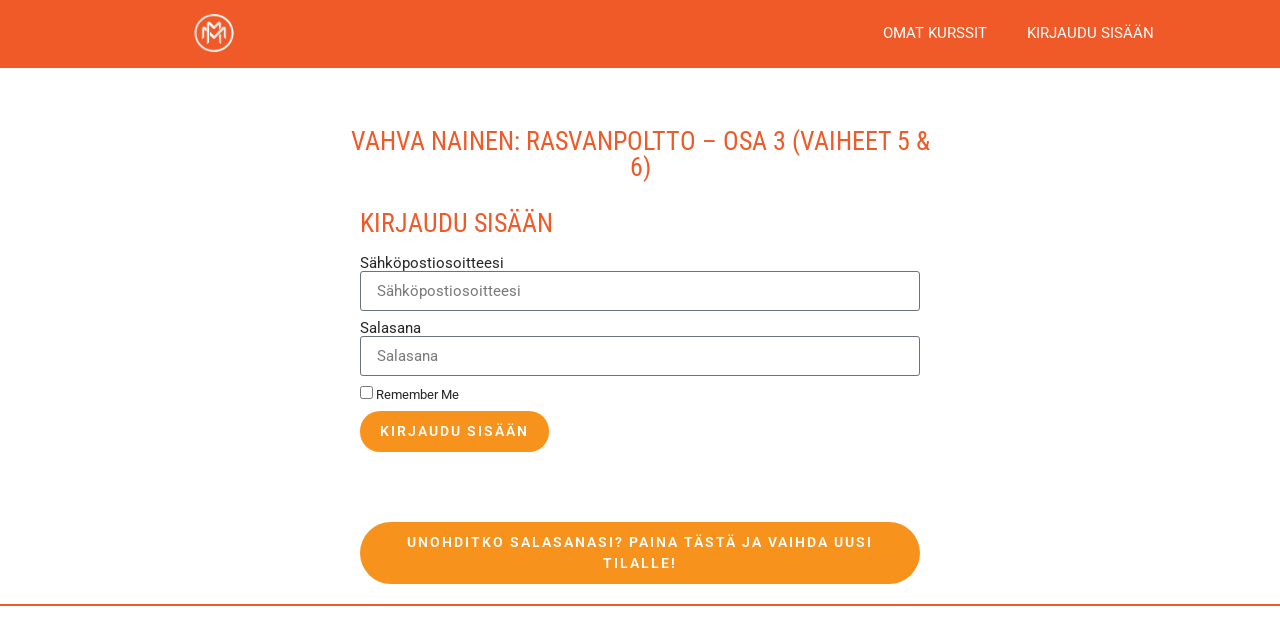

--- FILE ---
content_type: text/html; charset=UTF-8
request_url: https://www.maikkimarjaniemi.fi/kurssi/vahva-nainen-rasvanpoltto-osa-3/
body_size: 38051
content:
<!DOCTYPE html>
<html lang="fi" dir="ltr">
<head>
	<meta charset="UTF-8">
		<style id="abst-dynamic-hide">body:not(.abst-show-page).page-id-327078,body:not(.abst-show-page).postid-327078{opacity:0;pointer-events:none;}body.abst-show-page{display:revert!important;}</style><noscript><style>body:not(.abst-show-page).page-id-327078,body:not(.abst-show-page).postid-327078{opacity:1;pointer-events:auto;}</style></noscript><meta name='robots' content='index, follow, max-image-preview:large, max-snippet:-1, max-video-preview:-1' />
	<style>img:is([sizes="auto" i], [sizes^="auto," i]) { contain-intrinsic-size: 3000px 1500px }</style>
	
<!-- Google Tag Manager by PYS -->
    <script data-cfasync="false" data-pagespeed-no-defer>
	    window.dataLayerPYS = window.dataLayerPYS || [];
	</script>
<!-- End Google Tag Manager by PYS -->
	<!-- This site is optimized with the Yoast SEO Premium plugin v26.3 (Yoast SEO v26.3) - https://yoast.com/wordpress/plugins/seo/ -->
	<title>Vahva nainen: Rasvanpoltto - Osa 3 (Vaiheet 5 &amp; 6) - Maikki Marjaniemi</title>
	<link rel="canonical" href="https://www.maikkimarjaniemi.fi/kurssi/vahva-nainen-rasvanpoltto-osa-3/" />
	<meta property="og:locale" content="fi_FI" />
	<meta property="og:type" content="article" />
	<meta property="og:title" content="Vahva nainen: Rasvanpoltto - Osa 3 (Vaiheet 5 &amp; 6)" />
	<meta property="og:description" content="Tervetuloa treenaamaan! Nämä treeniohjelmat jatkavat siitä, mihin Vahva nainen: Rasvanpoltto -treenien vaiheessa 2 jäätiin.  Tuttuun tapaan treenataan 4–6 viikkoa yhden jakson treenejä. Näin samaa treeniä tulee tehtyä noin kuusi kertaa, jonka jälkeen siirrytään seuraavaan treenivaiheeseen.  Huom! Pääsy näihin materiaaleihin ei eräänny, vaan voit hyödyntää niitä niin kauan kuin haluat. Olkoon voima kanssasi!  Terkuin Maikki Jos [&hellip;]" />
	<meta property="og:url" content="https://www.maikkimarjaniemi.fi/kurssi/vahva-nainen-rasvanpoltto-osa-3/" />
	<meta property="og:site_name" content="Maikki Marjaniemi" />
	<meta property="article:publisher" content="https://www.facebook.com/maikkimarjaniemipt/" />
	<meta property="article:modified_time" content="2025-04-24T12:36:32+00:00" />
	<meta property="og:image" content="https://www.maikkimarjaniemi.fi/wp-content/uploads/2022/05/Vahva-nainen-Rasvanpoltto-1.jpg" />
	<meta property="og:image:width" content="1000" />
	<meta property="og:image:height" content="1000" />
	<meta property="og:image:type" content="image/jpeg" />
	<meta name="twitter:card" content="summary_large_image" />
	<meta name="twitter:label1" content="Arvioitu lukuaika" />
	<meta name="twitter:data1" content="2 minuuttia" />
	<script type="application/ld+json" class="yoast-schema-graph">{"@context":"https://schema.org","@graph":[{"@type":"WebPage","@id":"https://www.maikkimarjaniemi.fi/kurssi/vahva-nainen-rasvanpoltto-osa-3/","url":"https://www.maikkimarjaniemi.fi/kurssi/vahva-nainen-rasvanpoltto-osa-3/","name":"Vahva nainen: Rasvanpoltto - Osa 3 (Vaiheet 5 & 6) - Maikki Marjaniemi","isPartOf":{"@id":"https://www.maikkimarjaniemi.fi/#website"},"primaryImageOfPage":{"@id":"https://www.maikkimarjaniemi.fi/kurssi/vahva-nainen-rasvanpoltto-osa-3/#primaryimage"},"image":{"@id":"https://www.maikkimarjaniemi.fi/kurssi/vahva-nainen-rasvanpoltto-osa-3/#primaryimage"},"thumbnailUrl":"https://www.maikkimarjaniemi.fi/wp-content/uploads/2022/05/Vahva-nainen-Rasvanpoltto-1.jpg","datePublished":"2022-05-04T10:17:16+00:00","dateModified":"2025-04-24T12:36:32+00:00","breadcrumb":{"@id":"https://www.maikkimarjaniemi.fi/kurssi/vahva-nainen-rasvanpoltto-osa-3/#breadcrumb"},"inLanguage":"fi","potentialAction":[{"@type":"ReadAction","target":["https://www.maikkimarjaniemi.fi/kurssi/vahva-nainen-rasvanpoltto-osa-3/"]}]},{"@type":"ImageObject","inLanguage":"fi","@id":"https://www.maikkimarjaniemi.fi/kurssi/vahva-nainen-rasvanpoltto-osa-3/#primaryimage","url":"https://www.maikkimarjaniemi.fi/wp-content/uploads/2022/05/Vahva-nainen-Rasvanpoltto-1.jpg","contentUrl":"https://www.maikkimarjaniemi.fi/wp-content/uploads/2022/05/Vahva-nainen-Rasvanpoltto-1.jpg","width":1000,"height":1000},{"@type":"BreadcrumbList","@id":"https://www.maikkimarjaniemi.fi/kurssi/vahva-nainen-rasvanpoltto-osa-3/#breadcrumb","itemListElement":[{"@type":"ListItem","position":1,"name":"Home","item":"https://www.maikkimarjaniemi.fi/"},{"@type":"ListItem","position":2,"name":"Kurssit","item":"https://www.maikkimarjaniemi.fi/kurssit/"},{"@type":"ListItem","position":3,"name":"Vahva nainen: Rasvanpoltto &#8211; Osa 3 (Vaiheet 5 &#038; 6)"}]},{"@type":"WebSite","@id":"https://www.maikkimarjaniemi.fi/#website","url":"https://www.maikkimarjaniemi.fi/","name":"Maikki Marjaniemi","description":"Tule itsevarmaksi, vahvaksi ja terveeksi","publisher":{"@id":"https://www.maikkimarjaniemi.fi/#organization"},"potentialAction":[{"@type":"SearchAction","target":{"@type":"EntryPoint","urlTemplate":"https://www.maikkimarjaniemi.fi/?s={search_term_string}"},"query-input":{"@type":"PropertyValueSpecification","valueRequired":true,"valueName":"search_term_string"}}],"inLanguage":"fi"},{"@type":"Organization","@id":"https://www.maikkimarjaniemi.fi/#organization","name":"Maikki Marjaniemi Valmennukset Oy","url":"https://www.maikkimarjaniemi.fi/","logo":{"@type":"ImageObject","inLanguage":"fi","@id":"https://www.maikkimarjaniemi.fi/#/schema/logo/image/","url":"https://www.maikkimarjaniemi.fi/wp-content/uploads/2017/03/logo_peppu.png","contentUrl":"https://www.maikkimarjaniemi.fi/wp-content/uploads/2017/03/logo_peppu.png","width":400,"height":120,"caption":"Maikki Marjaniemi Valmennukset Oy"},"image":{"@id":"https://www.maikkimarjaniemi.fi/#/schema/logo/image/"},"sameAs":["https://www.facebook.com/maikkimarjaniemipt/","https://www.instagram.com/maikki.marjaniemi/"]}]}</script>
	<!-- / Yoast SEO Premium plugin. -->


<script type='application/javascript' id='pys-version-script'>console.log('PixelYourSite PRO version 12.3.0');</script>
<link rel='dns-prefetch' href='//static.klaviyo.com' />
<link rel='dns-prefetch' href='//www.maikkimarjaniemi.fi' />
<link rel='dns-prefetch' href='//client.crisp.chat' />
<link rel="alternate" type="application/rss+xml" title="Maikki Marjaniemi &raquo; syöte" href="https://www.maikkimarjaniemi.fi/feed/" />
<link rel="alternate" type="application/rss+xml" title="Maikki Marjaniemi &raquo; kommenttien syöte" href="https://www.maikkimarjaniemi.fi/comments/feed/" />
<script type='text/javascript'>console.log('PixelYourSite Bing version 4.1.1');</script>
<script type='text/javascript' id='pinterest-version-script'>console.log('PixelYourSite Pinterest version 6.1.7');</script>
<script>
window._wpemojiSettings = {"baseUrl":"https:\/\/s.w.org\/images\/core\/emoji\/15.0.3\/72x72\/","ext":".png","svgUrl":"https:\/\/s.w.org\/images\/core\/emoji\/15.0.3\/svg\/","svgExt":".svg","source":{"concatemoji":"https:\/\/www.maikkimarjaniemi.fi\/wp-includes\/js\/wp-emoji-release.min.js?ver=6.7.2"}};
/*! This file is auto-generated */
!function(i,n){var o,s,e;function c(e){try{var t={supportTests:e,timestamp:(new Date).valueOf()};sessionStorage.setItem(o,JSON.stringify(t))}catch(e){}}function p(e,t,n){e.clearRect(0,0,e.canvas.width,e.canvas.height),e.fillText(t,0,0);var t=new Uint32Array(e.getImageData(0,0,e.canvas.width,e.canvas.height).data),r=(e.clearRect(0,0,e.canvas.width,e.canvas.height),e.fillText(n,0,0),new Uint32Array(e.getImageData(0,0,e.canvas.width,e.canvas.height).data));return t.every(function(e,t){return e===r[t]})}function u(e,t,n){switch(t){case"flag":return n(e,"\ud83c\udff3\ufe0f\u200d\u26a7\ufe0f","\ud83c\udff3\ufe0f\u200b\u26a7\ufe0f")?!1:!n(e,"\ud83c\uddfa\ud83c\uddf3","\ud83c\uddfa\u200b\ud83c\uddf3")&&!n(e,"\ud83c\udff4\udb40\udc67\udb40\udc62\udb40\udc65\udb40\udc6e\udb40\udc67\udb40\udc7f","\ud83c\udff4\u200b\udb40\udc67\u200b\udb40\udc62\u200b\udb40\udc65\u200b\udb40\udc6e\u200b\udb40\udc67\u200b\udb40\udc7f");case"emoji":return!n(e,"\ud83d\udc26\u200d\u2b1b","\ud83d\udc26\u200b\u2b1b")}return!1}function f(e,t,n){var r="undefined"!=typeof WorkerGlobalScope&&self instanceof WorkerGlobalScope?new OffscreenCanvas(300,150):i.createElement("canvas"),a=r.getContext("2d",{willReadFrequently:!0}),o=(a.textBaseline="top",a.font="600 32px Arial",{});return e.forEach(function(e){o[e]=t(a,e,n)}),o}function t(e){var t=i.createElement("script");t.src=e,t.defer=!0,i.head.appendChild(t)}"undefined"!=typeof Promise&&(o="wpEmojiSettingsSupports",s=["flag","emoji"],n.supports={everything:!0,everythingExceptFlag:!0},e=new Promise(function(e){i.addEventListener("DOMContentLoaded",e,{once:!0})}),new Promise(function(t){var n=function(){try{var e=JSON.parse(sessionStorage.getItem(o));if("object"==typeof e&&"number"==typeof e.timestamp&&(new Date).valueOf()<e.timestamp+604800&&"object"==typeof e.supportTests)return e.supportTests}catch(e){}return null}();if(!n){if("undefined"!=typeof Worker&&"undefined"!=typeof OffscreenCanvas&&"undefined"!=typeof URL&&URL.createObjectURL&&"undefined"!=typeof Blob)try{var e="postMessage("+f.toString()+"("+[JSON.stringify(s),u.toString(),p.toString()].join(",")+"));",r=new Blob([e],{type:"text/javascript"}),a=new Worker(URL.createObjectURL(r),{name:"wpTestEmojiSupports"});return void(a.onmessage=function(e){c(n=e.data),a.terminate(),t(n)})}catch(e){}c(n=f(s,u,p))}t(n)}).then(function(e){for(var t in e)n.supports[t]=e[t],n.supports.everything=n.supports.everything&&n.supports[t],"flag"!==t&&(n.supports.everythingExceptFlag=n.supports.everythingExceptFlag&&n.supports[t]);n.supports.everythingExceptFlag=n.supports.everythingExceptFlag&&!n.supports.flag,n.DOMReady=!1,n.readyCallback=function(){n.DOMReady=!0}}).then(function(){return e}).then(function(){var e;n.supports.everything||(n.readyCallback(),(e=n.source||{}).concatemoji?t(e.concatemoji):e.wpemoji&&e.twemoji&&(t(e.twemoji),t(e.wpemoji)))}))}((window,document),window._wpemojiSettings);
</script>
<!-- WP Fusion --><style type="text/css">.woocommerce .product .variations option:disabled { display: none; } </style><link rel='stylesheet' id='cfw-blocks-styles-css' href='https://www.maikkimarjaniemi.fi/wp-content/plugins/checkout-for-woocommerce/build/css/blocks-styles.css?ver=a1d32077b0abb8a3a7f2a2a546cab77c' media='all' />
<link rel='stylesheet' id='woo-carrier-agents-blocks-style-css' href='https://www.maikkimarjaniemi.fi/wp-content/plugins/woo-carrier-agents/assets/css/woo-carrier-agents.css?ver=2.0.0' media='all' />
<link rel='stylesheet' id='woo-conditional-shipping-blocks-style-css' href='https://www.maikkimarjaniemi.fi/wp-content/plugins/woo-conditional-shipping-pro/frontend/css/woo-conditional-shipping.css?ver=3.5.0.pro' media='all' />
<style id='wp-emoji-styles-inline-css'>

	img.wp-smiley, img.emoji {
		display: inline !important;
		border: none !important;
		box-shadow: none !important;
		height: 1em !important;
		width: 1em !important;
		margin: 0 0.07em !important;
		vertical-align: -0.1em !important;
		background: none !important;
		padding: 0 !important;
	}
</style>
<link rel='stylesheet' id='wp-block-library-css' href='https://www.maikkimarjaniemi.fi/wp-includes/css/dist/block-library/style.min.css?ver=6.7.2' media='all' />
<link rel='stylesheet' id='ab_test_styles-css' href='https://www.maikkimarjaniemi.fi/wp-content/plugins/bt-bb-ab/css/experiment-frontend.css?ver=2.4.0' media='all' />
<style id='global-styles-inline-css'>
:root{--wp--preset--aspect-ratio--square: 1;--wp--preset--aspect-ratio--4-3: 4/3;--wp--preset--aspect-ratio--3-4: 3/4;--wp--preset--aspect-ratio--3-2: 3/2;--wp--preset--aspect-ratio--2-3: 2/3;--wp--preset--aspect-ratio--16-9: 16/9;--wp--preset--aspect-ratio--9-16: 9/16;--wp--preset--color--black: #000000;--wp--preset--color--cyan-bluish-gray: #abb8c3;--wp--preset--color--white: #ffffff;--wp--preset--color--pale-pink: #f78da7;--wp--preset--color--vivid-red: #cf2e2e;--wp--preset--color--luminous-vivid-orange: #ff6900;--wp--preset--color--luminous-vivid-amber: #fcb900;--wp--preset--color--light-green-cyan: #7bdcb5;--wp--preset--color--vivid-green-cyan: #00d084;--wp--preset--color--pale-cyan-blue: #8ed1fc;--wp--preset--color--vivid-cyan-blue: #0693e3;--wp--preset--color--vivid-purple: #9b51e0;--wp--preset--gradient--vivid-cyan-blue-to-vivid-purple: linear-gradient(135deg,rgba(6,147,227,1) 0%,rgb(155,81,224) 100%);--wp--preset--gradient--light-green-cyan-to-vivid-green-cyan: linear-gradient(135deg,rgb(122,220,180) 0%,rgb(0,208,130) 100%);--wp--preset--gradient--luminous-vivid-amber-to-luminous-vivid-orange: linear-gradient(135deg,rgba(252,185,0,1) 0%,rgba(255,105,0,1) 100%);--wp--preset--gradient--luminous-vivid-orange-to-vivid-red: linear-gradient(135deg,rgba(255,105,0,1) 0%,rgb(207,46,46) 100%);--wp--preset--gradient--very-light-gray-to-cyan-bluish-gray: linear-gradient(135deg,rgb(238,238,238) 0%,rgb(169,184,195) 100%);--wp--preset--gradient--cool-to-warm-spectrum: linear-gradient(135deg,rgb(74,234,220) 0%,rgb(151,120,209) 20%,rgb(207,42,186) 40%,rgb(238,44,130) 60%,rgb(251,105,98) 80%,rgb(254,248,76) 100%);--wp--preset--gradient--blush-light-purple: linear-gradient(135deg,rgb(255,206,236) 0%,rgb(152,150,240) 100%);--wp--preset--gradient--blush-bordeaux: linear-gradient(135deg,rgb(254,205,165) 0%,rgb(254,45,45) 50%,rgb(107,0,62) 100%);--wp--preset--gradient--luminous-dusk: linear-gradient(135deg,rgb(255,203,112) 0%,rgb(199,81,192) 50%,rgb(65,88,208) 100%);--wp--preset--gradient--pale-ocean: linear-gradient(135deg,rgb(255,245,203) 0%,rgb(182,227,212) 50%,rgb(51,167,181) 100%);--wp--preset--gradient--electric-grass: linear-gradient(135deg,rgb(202,248,128) 0%,rgb(113,206,126) 100%);--wp--preset--gradient--midnight: linear-gradient(135deg,rgb(2,3,129) 0%,rgb(40,116,252) 100%);--wp--preset--font-size--small: 13px;--wp--preset--font-size--medium: 20px;--wp--preset--font-size--large: 36px;--wp--preset--font-size--x-large: 42px;--wp--preset--font-family--inter: "Inter", sans-serif;--wp--preset--font-family--cardo: Cardo;--wp--preset--spacing--20: 0.44rem;--wp--preset--spacing--30: 0.67rem;--wp--preset--spacing--40: 1rem;--wp--preset--spacing--50: 1.5rem;--wp--preset--spacing--60: 2.25rem;--wp--preset--spacing--70: 3.38rem;--wp--preset--spacing--80: 5.06rem;--wp--preset--shadow--natural: 6px 6px 9px rgba(0, 0, 0, 0.2);--wp--preset--shadow--deep: 12px 12px 50px rgba(0, 0, 0, 0.4);--wp--preset--shadow--sharp: 6px 6px 0px rgba(0, 0, 0, 0.2);--wp--preset--shadow--outlined: 6px 6px 0px -3px rgba(255, 255, 255, 1), 6px 6px rgba(0, 0, 0, 1);--wp--preset--shadow--crisp: 6px 6px 0px rgba(0, 0, 0, 1);}:root { --wp--style--global--content-size: 800px;--wp--style--global--wide-size: 1200px; }:where(body) { margin: 0; }.wp-site-blocks > .alignleft { float: left; margin-right: 2em; }.wp-site-blocks > .alignright { float: right; margin-left: 2em; }.wp-site-blocks > .aligncenter { justify-content: center; margin-left: auto; margin-right: auto; }:where(.wp-site-blocks) > * { margin-block-start: 24px; margin-block-end: 0; }:where(.wp-site-blocks) > :first-child { margin-block-start: 0; }:where(.wp-site-blocks) > :last-child { margin-block-end: 0; }:root { --wp--style--block-gap: 24px; }:root :where(.is-layout-flow) > :first-child{margin-block-start: 0;}:root :where(.is-layout-flow) > :last-child{margin-block-end: 0;}:root :where(.is-layout-flow) > *{margin-block-start: 24px;margin-block-end: 0;}:root :where(.is-layout-constrained) > :first-child{margin-block-start: 0;}:root :where(.is-layout-constrained) > :last-child{margin-block-end: 0;}:root :where(.is-layout-constrained) > *{margin-block-start: 24px;margin-block-end: 0;}:root :where(.is-layout-flex){gap: 24px;}:root :where(.is-layout-grid){gap: 24px;}.is-layout-flow > .alignleft{float: left;margin-inline-start: 0;margin-inline-end: 2em;}.is-layout-flow > .alignright{float: right;margin-inline-start: 2em;margin-inline-end: 0;}.is-layout-flow > .aligncenter{margin-left: auto !important;margin-right: auto !important;}.is-layout-constrained > .alignleft{float: left;margin-inline-start: 0;margin-inline-end: 2em;}.is-layout-constrained > .alignright{float: right;margin-inline-start: 2em;margin-inline-end: 0;}.is-layout-constrained > .aligncenter{margin-left: auto !important;margin-right: auto !important;}.is-layout-constrained > :where(:not(.alignleft):not(.alignright):not(.alignfull)){max-width: var(--wp--style--global--content-size);margin-left: auto !important;margin-right: auto !important;}.is-layout-constrained > .alignwide{max-width: var(--wp--style--global--wide-size);}body .is-layout-flex{display: flex;}.is-layout-flex{flex-wrap: wrap;align-items: center;}.is-layout-flex > :is(*, div){margin: 0;}body .is-layout-grid{display: grid;}.is-layout-grid > :is(*, div){margin: 0;}body{padding-top: 0px;padding-right: 0px;padding-bottom: 0px;padding-left: 0px;}a:where(:not(.wp-element-button)){text-decoration: underline;}:root :where(.wp-element-button, .wp-block-button__link){background-color: #32373c;border-width: 0;color: #fff;font-family: inherit;font-size: inherit;line-height: inherit;padding: calc(0.667em + 2px) calc(1.333em + 2px);text-decoration: none;}.has-black-color{color: var(--wp--preset--color--black) !important;}.has-cyan-bluish-gray-color{color: var(--wp--preset--color--cyan-bluish-gray) !important;}.has-white-color{color: var(--wp--preset--color--white) !important;}.has-pale-pink-color{color: var(--wp--preset--color--pale-pink) !important;}.has-vivid-red-color{color: var(--wp--preset--color--vivid-red) !important;}.has-luminous-vivid-orange-color{color: var(--wp--preset--color--luminous-vivid-orange) !important;}.has-luminous-vivid-amber-color{color: var(--wp--preset--color--luminous-vivid-amber) !important;}.has-light-green-cyan-color{color: var(--wp--preset--color--light-green-cyan) !important;}.has-vivid-green-cyan-color{color: var(--wp--preset--color--vivid-green-cyan) !important;}.has-pale-cyan-blue-color{color: var(--wp--preset--color--pale-cyan-blue) !important;}.has-vivid-cyan-blue-color{color: var(--wp--preset--color--vivid-cyan-blue) !important;}.has-vivid-purple-color{color: var(--wp--preset--color--vivid-purple) !important;}.has-black-background-color{background-color: var(--wp--preset--color--black) !important;}.has-cyan-bluish-gray-background-color{background-color: var(--wp--preset--color--cyan-bluish-gray) !important;}.has-white-background-color{background-color: var(--wp--preset--color--white) !important;}.has-pale-pink-background-color{background-color: var(--wp--preset--color--pale-pink) !important;}.has-vivid-red-background-color{background-color: var(--wp--preset--color--vivid-red) !important;}.has-luminous-vivid-orange-background-color{background-color: var(--wp--preset--color--luminous-vivid-orange) !important;}.has-luminous-vivid-amber-background-color{background-color: var(--wp--preset--color--luminous-vivid-amber) !important;}.has-light-green-cyan-background-color{background-color: var(--wp--preset--color--light-green-cyan) !important;}.has-vivid-green-cyan-background-color{background-color: var(--wp--preset--color--vivid-green-cyan) !important;}.has-pale-cyan-blue-background-color{background-color: var(--wp--preset--color--pale-cyan-blue) !important;}.has-vivid-cyan-blue-background-color{background-color: var(--wp--preset--color--vivid-cyan-blue) !important;}.has-vivid-purple-background-color{background-color: var(--wp--preset--color--vivid-purple) !important;}.has-black-border-color{border-color: var(--wp--preset--color--black) !important;}.has-cyan-bluish-gray-border-color{border-color: var(--wp--preset--color--cyan-bluish-gray) !important;}.has-white-border-color{border-color: var(--wp--preset--color--white) !important;}.has-pale-pink-border-color{border-color: var(--wp--preset--color--pale-pink) !important;}.has-vivid-red-border-color{border-color: var(--wp--preset--color--vivid-red) !important;}.has-luminous-vivid-orange-border-color{border-color: var(--wp--preset--color--luminous-vivid-orange) !important;}.has-luminous-vivid-amber-border-color{border-color: var(--wp--preset--color--luminous-vivid-amber) !important;}.has-light-green-cyan-border-color{border-color: var(--wp--preset--color--light-green-cyan) !important;}.has-vivid-green-cyan-border-color{border-color: var(--wp--preset--color--vivid-green-cyan) !important;}.has-pale-cyan-blue-border-color{border-color: var(--wp--preset--color--pale-cyan-blue) !important;}.has-vivid-cyan-blue-border-color{border-color: var(--wp--preset--color--vivid-cyan-blue) !important;}.has-vivid-purple-border-color{border-color: var(--wp--preset--color--vivid-purple) !important;}.has-vivid-cyan-blue-to-vivid-purple-gradient-background{background: var(--wp--preset--gradient--vivid-cyan-blue-to-vivid-purple) !important;}.has-light-green-cyan-to-vivid-green-cyan-gradient-background{background: var(--wp--preset--gradient--light-green-cyan-to-vivid-green-cyan) !important;}.has-luminous-vivid-amber-to-luminous-vivid-orange-gradient-background{background: var(--wp--preset--gradient--luminous-vivid-amber-to-luminous-vivid-orange) !important;}.has-luminous-vivid-orange-to-vivid-red-gradient-background{background: var(--wp--preset--gradient--luminous-vivid-orange-to-vivid-red) !important;}.has-very-light-gray-to-cyan-bluish-gray-gradient-background{background: var(--wp--preset--gradient--very-light-gray-to-cyan-bluish-gray) !important;}.has-cool-to-warm-spectrum-gradient-background{background: var(--wp--preset--gradient--cool-to-warm-spectrum) !important;}.has-blush-light-purple-gradient-background{background: var(--wp--preset--gradient--blush-light-purple) !important;}.has-blush-bordeaux-gradient-background{background: var(--wp--preset--gradient--blush-bordeaux) !important;}.has-luminous-dusk-gradient-background{background: var(--wp--preset--gradient--luminous-dusk) !important;}.has-pale-ocean-gradient-background{background: var(--wp--preset--gradient--pale-ocean) !important;}.has-electric-grass-gradient-background{background: var(--wp--preset--gradient--electric-grass) !important;}.has-midnight-gradient-background{background: var(--wp--preset--gradient--midnight) !important;}.has-small-font-size{font-size: var(--wp--preset--font-size--small) !important;}.has-medium-font-size{font-size: var(--wp--preset--font-size--medium) !important;}.has-large-font-size{font-size: var(--wp--preset--font-size--large) !important;}.has-x-large-font-size{font-size: var(--wp--preset--font-size--x-large) !important;}.has-inter-font-family{font-family: var(--wp--preset--font-family--inter) !important;}.has-cardo-font-family{font-family: var(--wp--preset--font-family--cardo) !important;}
:root :where(.wp-block-pullquote){font-size: 1.5em;line-height: 1.6;}
</style>
<link rel='stylesheet' id='boost_notifications-css' href='https://www.maikkimarjaniemi.fi/wp-content/plugins/boost/assets/css/notifications-style.min.css?ver=2.0.2.7' media='all' />
<link rel='stylesheet' id='webui-popover-css' href='https://www.maikkimarjaniemi.fi/wp-content/plugins/lifterlms/assets/vendor/webui-popover/jquery.webui-popover.min.css?ver=1.2.15' media='all' />
<link rel='stylesheet' id='lifterlms-styles-css' href='https://www.maikkimarjaniemi.fi/wp-content/plugins/lifterlms/assets/css/lifterlms.min.css?ver=9.1.0' media='all' />
<link rel='stylesheet' id='woo-epassi-css-css' href='https://www.maikkimarjaniemi.fi/wp-content/plugins/woo-epassi/assets/css/woo-epassi.css?ver=1.6.2' media='all' />
<link rel='stylesheet' id='woo-smartum-css-css' href='https://www.maikkimarjaniemi.fi/wp-content/plugins/woo-smartum/assets/css/woo-smartum.css?ver=1.1.1' media='all' />
<link rel='stylesheet' id='woocommerce-layout-css' href='https://www.maikkimarjaniemi.fi/wp-content/plugins/woocommerce/assets/css/woocommerce-layout.css?ver=9.7.1' media='all' />
<link rel='stylesheet' id='woocommerce-smallscreen-css' href='https://www.maikkimarjaniemi.fi/wp-content/plugins/woocommerce/assets/css/woocommerce-smallscreen.css?ver=9.7.1' media='only screen and (max-width: 768px)' />
<link rel='stylesheet' id='woocommerce-general-css' href='https://www.maikkimarjaniemi.fi/wp-content/plugins/woocommerce/assets/css/woocommerce.css?ver=9.7.1' media='all' />
<style id='woocommerce-inline-inline-css'>
.woocommerce form .form-row .required { visibility: visible; }
.woocommerce form .form-row .required { visibility: visible; }
</style>
<link rel='stylesheet' id='woo_conditional_shipping_css-css' href='https://www.maikkimarjaniemi.fi/wp-content/plugins/woo-conditional-shipping-pro/includes/frontend/../../frontend/css/woo-conditional-shipping.css?ver=3.5.0.pro' media='all' />
<link rel='stylesheet' id='brands-styles-css' href='https://www.maikkimarjaniemi.fi/wp-content/plugins/woocommerce/assets/css/brands.css?ver=9.7.1' media='all' />
<link rel='stylesheet' id='chld_thm_cfg_parent-css' href='https://www.maikkimarjaniemi.fi/wp-content/themes/hello-elementor/style.css?ver=6.7.2' media='all' />
<link rel='stylesheet' id='hello-elementor-css' href='https://www.maikkimarjaniemi.fi/wp-content/themes/hello-elementor/assets/css/reset.css?ver=3.4.5' media='all' />
<link rel='stylesheet' id='hello-elementor-theme-style-css' href='https://www.maikkimarjaniemi.fi/wp-content/themes/hello-elementor/assets/css/theme.css?ver=3.4.5' media='all' />
<link rel='stylesheet' id='hello-elementor-header-footer-css' href='https://www.maikkimarjaniemi.fi/wp-content/themes/hello-elementor/assets/css/header-footer.css?ver=3.4.5' media='all' />
<link rel='stylesheet' id='elementor-frontend-css' href='https://www.maikkimarjaniemi.fi/wp-content/plugins/elementor/assets/css/frontend.min.css?ver=3.28.0' media='all' />
<style id='elementor-frontend-inline-css'>
.elementor-kit-262164{--e-global-color-primary:#F05A28;--e-global-color-secondary:#262626;--e-global-color-text:#7A7A7A;--e-global-color-accent:#F7931D;--e-global-color-678ae95:#FFFFFF;--e-global-color-e19ebb6:#F79A1C;--e-global-color-b37d34c:#505050;--e-global-color-220160e:#F7F8FA;--e-global-color-5c66103:#E6DEDD;--e-global-color-2173e52:#EF7C8E;--e-global-color-b096996:#CE2380;--e-global-color-bbd35bc:#EDEDED;--e-global-typography-primary-font-family:"Roboto Condensed";--e-global-typography-primary-font-size:42px;--e-global-typography-primary-font-weight:600;--e-global-typography-secondary-font-family:"Roboto Condensed";--e-global-typography-secondary-font-size:28px;--e-global-typography-secondary-font-weight:400;--e-global-typography-secondary-line-height:1.4em;--e-global-typography-text-font-family:"Roboto";--e-global-typography-text-font-size:15px;--e-global-typography-text-font-weight:400;--e-global-typography-accent-font-family:"Roboto";--e-global-typography-accent-font-size:20px;--e-global-typography-accent-font-weight:400;--e-global-typography-accent-line-height:1.3em;--e-global-typography-a5d9a0e-font-family:"Roboto";--e-global-typography-a5d9a0e-font-size:14px;--e-global-typography-a5d9a0e-font-weight:600;--e-global-typography-a5d9a0e-text-transform:uppercase;--e-global-typography-a5d9a0e-letter-spacing:2px;--e-global-typography-7aae209-font-family:"Roboto";--e-global-typography-7aae209-font-size:14px;--e-global-typography-7aae209-font-weight:600;--e-global-typography-7aae209-text-transform:uppercase;--e-global-typography-7aae209-letter-spacing:2px;--e-global-typography-8df1b75-font-family:"Roboto Condensed";--e-global-typography-8df1b75-font-size:36px;--e-global-typography-8df1b75-font-weight:600;--e-global-typography-8df1b75-line-height:1em;--e-global-typography-7dc1b8a-font-family:"Roboto Condensed";--e-global-typography-7dc1b8a-font-size:30px;--e-global-typography-7dc1b8a-font-weight:600;--e-global-typography-d1a6e2d-font-family:"Roboto Condensed";--e-global-typography-d1a6e2d-font-size:24px;--e-global-typography-7018c13-font-family:"Roboto Condensed";--e-global-typography-7018c13-font-size:22px;--e-global-typography-7018c13-font-weight:400;--e-global-typography-7018c13-line-height:1.4em;--e-global-typography-af6d5fe-font-size:18px;--e-global-typography-af6d5fe-font-weight:600;--e-global-typography-af6d5fe-line-height:1em;--e-global-typography-af6d5fe-letter-spacing:1px;--e-global-typography-73be40d-font-weight:500;--e-global-typography-73be40d-text-transform:uppercase;--e-global-typography-73be40d-letter-spacing:1.4px;color:var( --e-global-color-secondary );font-family:var( --e-global-typography-text-font-family ), Sans-serif;font-size:var( --e-global-typography-text-font-size );font-weight:var( --e-global-typography-text-font-weight );}.elementor-kit-262164 button,.elementor-kit-262164 input[type="button"],.elementor-kit-262164 input[type="submit"],.elementor-kit-262164 .elementor-button{background-color:var( --e-global-color-accent );font-family:var( --e-global-typography-7aae209-font-family ), Sans-serif;font-size:var( --e-global-typography-7aae209-font-size );font-weight:var( --e-global-typography-7aae209-font-weight );text-transform:var( --e-global-typography-7aae209-text-transform );line-height:var( --e-global-typography-7aae209-line-height );letter-spacing:var( --e-global-typography-7aae209-letter-spacing );word-spacing:var( --e-global-typography-7aae209-word-spacing );color:var( --e-global-color-678ae95 );border-radius:50px 50px 50px 50px;padding:10px 20px 10px 20px;}.elementor-kit-262164 e-page-transition{background-color:#FFBC7D;}.elementor-kit-262164 a{color:var( --e-global-color-primary );font-family:var( --e-global-typography-text-font-family ), Sans-serif;font-size:var( --e-global-typography-text-font-size );font-weight:var( --e-global-typography-text-font-weight );}.elementor-kit-262164 a:hover{color:var( --e-global-color-accent );}.elementor-kit-262164 h1{color:var( --e-global-color-primary );font-family:var( --e-global-typography-primary-font-family ), Sans-serif;font-size:var( --e-global-typography-primary-font-size );font-weight:var( --e-global-typography-primary-font-weight );}.elementor-kit-262164 h2{color:var( --e-global-color-primary );font-family:var( --e-global-typography-8df1b75-font-family ), Sans-serif;font-size:var( --e-global-typography-8df1b75-font-size );font-weight:var( --e-global-typography-8df1b75-font-weight );line-height:var( --e-global-typography-8df1b75-line-height );letter-spacing:var( --e-global-typography-8df1b75-letter-spacing );word-spacing:var( --e-global-typography-8df1b75-word-spacing );}.elementor-kit-262164 h3{color:var( --e-global-color-secondary );font-family:var( --e-global-typography-7dc1b8a-font-family ), Sans-serif;font-size:var( --e-global-typography-7dc1b8a-font-size );font-weight:var( --e-global-typography-7dc1b8a-font-weight );line-height:var( --e-global-typography-7dc1b8a-line-height );letter-spacing:var( --e-global-typography-7dc1b8a-letter-spacing );word-spacing:var( --e-global-typography-7dc1b8a-word-spacing );}.elementor-kit-262164 h4{color:var( --e-global-color-secondary );font-family:var( --e-global-typography-d1a6e2d-font-family ), Sans-serif;font-size:var( --e-global-typography-d1a6e2d-font-size );line-height:var( --e-global-typography-d1a6e2d-line-height );letter-spacing:var( --e-global-typography-d1a6e2d-letter-spacing );word-spacing:var( --e-global-typography-d1a6e2d-word-spacing );}.elementor-kit-262164 h5{color:var( --e-global-color-secondary );font-family:var( --e-global-typography-d1a6e2d-font-family ), Sans-serif;font-size:var( --e-global-typography-d1a6e2d-font-size );line-height:var( --e-global-typography-d1a6e2d-line-height );letter-spacing:var( --e-global-typography-d1a6e2d-letter-spacing );word-spacing:var( --e-global-typography-d1a6e2d-word-spacing );}.elementor-kit-262164 h6{color:var( --e-global-color-secondary );font-family:var( --e-global-typography-d1a6e2d-font-family ), Sans-serif;font-size:var( --e-global-typography-d1a6e2d-font-size );line-height:var( --e-global-typography-d1a6e2d-line-height );letter-spacing:var( --e-global-typography-d1a6e2d-letter-spacing );word-spacing:var( --e-global-typography-d1a6e2d-word-spacing );}.elementor-section.elementor-section-boxed > .elementor-container{max-width:1140px;}.e-con{--container-max-width:1140px;}.elementor-widget:not(:last-child){margin-block-end:20px;}.elementor-element{--widgets-spacing:20px 20px;--widgets-spacing-row:20px;--widgets-spacing-column:20px;}{}h1.entry-title{display:var(--page-title-display);}@media(max-width:1024px){.elementor-kit-262164{font-size:var( --e-global-typography-text-font-size );}.elementor-kit-262164 a{font-size:var( --e-global-typography-text-font-size );}.elementor-kit-262164 h1{font-size:var( --e-global-typography-primary-font-size );}.elementor-kit-262164 h2{font-size:var( --e-global-typography-8df1b75-font-size );line-height:var( --e-global-typography-8df1b75-line-height );letter-spacing:var( --e-global-typography-8df1b75-letter-spacing );word-spacing:var( --e-global-typography-8df1b75-word-spacing );}.elementor-kit-262164 h3{font-size:var( --e-global-typography-7dc1b8a-font-size );line-height:var( --e-global-typography-7dc1b8a-line-height );letter-spacing:var( --e-global-typography-7dc1b8a-letter-spacing );word-spacing:var( --e-global-typography-7dc1b8a-word-spacing );}.elementor-kit-262164 h4{font-size:var( --e-global-typography-d1a6e2d-font-size );line-height:var( --e-global-typography-d1a6e2d-line-height );letter-spacing:var( --e-global-typography-d1a6e2d-letter-spacing );word-spacing:var( --e-global-typography-d1a6e2d-word-spacing );}.elementor-kit-262164 h5{font-size:var( --e-global-typography-d1a6e2d-font-size );line-height:var( --e-global-typography-d1a6e2d-line-height );letter-spacing:var( --e-global-typography-d1a6e2d-letter-spacing );word-spacing:var( --e-global-typography-d1a6e2d-word-spacing );}.elementor-kit-262164 h6{font-size:var( --e-global-typography-d1a6e2d-font-size );line-height:var( --e-global-typography-d1a6e2d-line-height );letter-spacing:var( --e-global-typography-d1a6e2d-letter-spacing );word-spacing:var( --e-global-typography-d1a6e2d-word-spacing );}.elementor-kit-262164 button,.elementor-kit-262164 input[type="button"],.elementor-kit-262164 input[type="submit"],.elementor-kit-262164 .elementor-button{font-size:var( --e-global-typography-7aae209-font-size );line-height:var( --e-global-typography-7aae209-line-height );letter-spacing:var( --e-global-typography-7aae209-letter-spacing );word-spacing:var( --e-global-typography-7aae209-word-spacing );}.elementor-section.elementor-section-boxed > .elementor-container{max-width:1024px;}.e-con{--container-max-width:1024px;}}@media(max-width:767px){.elementor-kit-262164{--e-global-typography-73be40d-font-size:10px;--e-global-typography-73be40d-letter-spacing:0.5px;font-size:var( --e-global-typography-text-font-size );}.elementor-kit-262164 a{font-size:var( --e-global-typography-text-font-size );}.elementor-kit-262164 h1{font-size:var( --e-global-typography-primary-font-size );}.elementor-kit-262164 h2{font-size:var( --e-global-typography-8df1b75-font-size );line-height:var( --e-global-typography-8df1b75-line-height );letter-spacing:var( --e-global-typography-8df1b75-letter-spacing );word-spacing:var( --e-global-typography-8df1b75-word-spacing );}.elementor-kit-262164 h3{font-size:var( --e-global-typography-7dc1b8a-font-size );line-height:var( --e-global-typography-7dc1b8a-line-height );letter-spacing:var( --e-global-typography-7dc1b8a-letter-spacing );word-spacing:var( --e-global-typography-7dc1b8a-word-spacing );}.elementor-kit-262164 h4{font-size:var( --e-global-typography-d1a6e2d-font-size );line-height:var( --e-global-typography-d1a6e2d-line-height );letter-spacing:var( --e-global-typography-d1a6e2d-letter-spacing );word-spacing:var( --e-global-typography-d1a6e2d-word-spacing );}.elementor-kit-262164 h5{font-size:var( --e-global-typography-d1a6e2d-font-size );line-height:var( --e-global-typography-d1a6e2d-line-height );letter-spacing:var( --e-global-typography-d1a6e2d-letter-spacing );word-spacing:var( --e-global-typography-d1a6e2d-word-spacing );}.elementor-kit-262164 h6{font-size:var( --e-global-typography-d1a6e2d-font-size );line-height:var( --e-global-typography-d1a6e2d-line-height );letter-spacing:var( --e-global-typography-d1a6e2d-letter-spacing );word-spacing:var( --e-global-typography-d1a6e2d-word-spacing );}.elementor-kit-262164 button,.elementor-kit-262164 input[type="button"],.elementor-kit-262164 input[type="submit"],.elementor-kit-262164 .elementor-button{font-size:var( --e-global-typography-7aae209-font-size );line-height:var( --e-global-typography-7aae209-line-height );letter-spacing:var( --e-global-typography-7aae209-letter-spacing );word-spacing:var( --e-global-typography-7aae209-word-spacing );}.elementor-section.elementor-section-boxed > .elementor-container{max-width:767px;}.e-con{--container-max-width:767px;}}
.elementor-310292 .elementor-element.elementor-element-462c8c6d{padding:0px 0px 50px 0px;}.elementor-310292 .elementor-element.elementor-element-6cfeb694{text-align:center;}.elementor-310292 .elementor-element.elementor-element-6cfeb694 .elementor-heading-title{font-weight:400;text-transform:uppercase;}.elementor-310292 .elementor-element.elementor-element-644d4a49{padding:0px 0px 100px 0px;}.elementor-310292 .elementor-element.elementor-element-e75bded .elementor-heading-title{font-weight:400;}.elementor-310292 .elementor-element.elementor-element-8f0b122 .elementor-cta .elementor-cta__bg, .elementor-310292 .elementor-element.elementor-element-8f0b122 .elementor-cta .elementor-cta__bg-overlay{transition-duration:1500ms;}.elementor-310292 .elementor-element.elementor-element-8f0b122 .elementor-cta__content{text-align:center;}.elementor-310292 .elementor-element.elementor-element-8f0b122 .elementor-cta__button{color:#FFFFFF;background-color:#3B5998;border-color:#3B5998;}.elementor-310292 .elementor-element.elementor-element-8f0b122 .elementor-cta__button:hover{color:var( --e-global-color-accent );}.elementor-310292 .elementor-element.elementor-element-6f149416 > .elementor-widget-container{border-style:solid;border-width:0px 0px 0px 1px;border-color:var( --e-global-color-primary );}@media(min-width:768px){.elementor-310292 .elementor-element.elementor-element-7ece9be{width:69.999%;}.elementor-310292 .elementor-element.elementor-element-37a60da{width:30%;}}
.elementor-278965 .elementor-element.elementor-element-0212331:not(.elementor-motion-effects-element-type-background), .elementor-278965 .elementor-element.elementor-element-0212331 > .elementor-motion-effects-container > .elementor-motion-effects-layer{background-color:#E90000;}.elementor-278965 .elementor-element.elementor-element-0212331{transition:background 0.3s, border 0.3s, border-radius 0.3s, box-shadow 0.3s;margin-top:0px;margin-bottom:0px;padding:0px 10px 0px 10px;}.elementor-278965 .elementor-element.elementor-element-0212331 > .elementor-background-overlay{transition:background 0.3s, border-radius 0.3s, opacity 0.3s;}.elementor-bc-flex-widget .elementor-278965 .elementor-element.elementor-element-d96d518.elementor-column .elementor-widget-wrap{align-items:center;}.elementor-278965 .elementor-element.elementor-element-d96d518.elementor-column.elementor-element[data-element_type="column"] > .elementor-widget-wrap.elementor-element-populated{align-content:center;align-items:center;}.elementor-278965 .elementor-element.elementor-element-d96d518.elementor-column > .elementor-widget-wrap{justify-content:center;}.elementor-278965 .elementor-element.elementor-element-d96d518 > .elementor-element-populated{margin:0px 0px 0px 0px;--e-column-margin-right:0px;--e-column-margin-left:0px;padding:0px 0px 0px 0px;}.elementor-278965 .elementor-element.elementor-element-444f8ce{width:auto;max-width:auto;text-align:center;}.elementor-278965 .elementor-element.elementor-element-444f8ce .elementor-heading-title{font-size:16px;color:#FFFFFF;}.elementor-bc-flex-widget .elementor-278965 .elementor-element.elementor-element-b2a68d3.elementor-column .elementor-widget-wrap{align-items:center;}.elementor-278965 .elementor-element.elementor-element-b2a68d3.elementor-column.elementor-element[data-element_type="column"] > .elementor-widget-wrap.elementor-element-populated{align-content:center;align-items:center;}.elementor-278965 .elementor-element.elementor-element-b2a68d3.elementor-column > .elementor-widget-wrap{justify-content:center;}.elementor-278965 .elementor-element.elementor-element-b2a68d3 > .elementor-element-populated{margin:0px 0px 0px 0px;--e-column-margin-right:0px;--e-column-margin-left:0px;padding:0px 0px 0px 0px;}.elementor-278965 .elementor-element.elementor-element-d9bdef7 > .elementor-widget-container{margin:0px 0px 0px 0px;padding:0px 0px 0px 0px;}.elementor-278965 .elementor-element.elementor-element-d9bdef7 .elementor-countdown-wrapper{max-width:100%;}body:not(.rtl) .elementor-278965 .elementor-element.elementor-element-d9bdef7 .elementor-countdown-item:not(:first-of-type){margin-left:calc( 2px/2 );}body:not(.rtl) .elementor-278965 .elementor-element.elementor-element-d9bdef7 .elementor-countdown-item:not(:last-of-type){margin-right:calc( 2px/2 );}body.rtl .elementor-278965 .elementor-element.elementor-element-d9bdef7 .elementor-countdown-item:not(:first-of-type){margin-right:calc( 2px/2 );}body.rtl .elementor-278965 .elementor-element.elementor-element-d9bdef7 .elementor-countdown-item:not(:last-of-type){margin-left:calc( 2px/2 );}.elementor-278965 .elementor-element.elementor-element-d9bdef7 .elementor-countdown-digits{font-size:16px;}.elementor-278965 .elementor-element.elementor-element-d9bdef7 .elementor-countdown-label{font-size:16px;}.elementor-278965 .elementor-element.elementor-element-e6a1240 .elementor-button{background-color:#02010100;border-style:solid;border-width:2px 2px 2px 2px;padding:10px 20px 08px 20px;}.elementor-278965 .elementor-element.elementor-element-e6a1240{width:auto;max-width:auto;}.elementor-278965 .elementor-element.elementor-element-e6a1240 > .elementor-widget-container{margin:0px 0px 0px 020px;}.elementor-278965 .elementor-element.elementor-element-232da3e:not(.elementor-motion-effects-element-type-background), .elementor-278965 .elementor-element.elementor-element-232da3e > .elementor-motion-effects-container > .elementor-motion-effects-layer{background-color:#E90000;}.elementor-278965 .elementor-element.elementor-element-232da3e{transition:background 0.3s, border 0.3s, border-radius 0.3s, box-shadow 0.3s;margin-top:0px;margin-bottom:0px;padding:0px 10px 0px 10px;}.elementor-278965 .elementor-element.elementor-element-232da3e > .elementor-background-overlay{transition:background 0.3s, border-radius 0.3s, opacity 0.3s;}.elementor-bc-flex-widget .elementor-278965 .elementor-element.elementor-element-f4e25a9.elementor-column .elementor-widget-wrap{align-items:center;}.elementor-278965 .elementor-element.elementor-element-f4e25a9.elementor-column.elementor-element[data-element_type="column"] > .elementor-widget-wrap.elementor-element-populated{align-content:center;align-items:center;}.elementor-278965 .elementor-element.elementor-element-f4e25a9.elementor-column > .elementor-widget-wrap{justify-content:center;}.elementor-278965 .elementor-element.elementor-element-f4e25a9 > .elementor-element-populated{margin:0px 0px 0px 0px;--e-column-margin-right:0px;--e-column-margin-left:0px;padding:0px 0px 0px 0px;}.elementor-278965 .elementor-element.elementor-element-c2e8103{width:auto;max-width:auto;text-align:center;}.elementor-278965 .elementor-element.elementor-element-c2e8103 .elementor-heading-title{font-size:16px;font-weight:700;color:#FFFFFF;}.elementor-bc-flex-widget .elementor-278965 .elementor-element.elementor-element-0680b17.elementor-column .elementor-widget-wrap{align-items:center;}.elementor-278965 .elementor-element.elementor-element-0680b17.elementor-column.elementor-element[data-element_type="column"] > .elementor-widget-wrap.elementor-element-populated{align-content:center;align-items:center;}.elementor-278965 .elementor-element.elementor-element-0680b17.elementor-column > .elementor-widget-wrap{justify-content:center;}.elementor-278965 .elementor-element.elementor-element-0680b17 > .elementor-element-populated{margin:0px 0px 0px 0px;--e-column-margin-right:0px;--e-column-margin-left:0px;padding:0px 0px 0px 0px;}.elementor-278965 .elementor-element.elementor-element-e4191cd > .elementor-widget-container{margin:0px 0px 0px 0px;padding:0px 0px 0px 0px;}.elementor-278965 .elementor-element.elementor-element-e4191cd .elementor-countdown-wrapper{max-width:100%;}body:not(.rtl) .elementor-278965 .elementor-element.elementor-element-e4191cd .elementor-countdown-item:not(:first-of-type){margin-left:calc( 2px/2 );}body:not(.rtl) .elementor-278965 .elementor-element.elementor-element-e4191cd .elementor-countdown-item:not(:last-of-type){margin-right:calc( 2px/2 );}body.rtl .elementor-278965 .elementor-element.elementor-element-e4191cd .elementor-countdown-item:not(:first-of-type){margin-right:calc( 2px/2 );}body.rtl .elementor-278965 .elementor-element.elementor-element-e4191cd .elementor-countdown-item:not(:last-of-type){margin-left:calc( 2px/2 );}.elementor-278965 .elementor-element.elementor-element-e4191cd .elementor-countdown-digits{font-size:16px;}.elementor-278965 .elementor-element.elementor-element-e4191cd .elementor-countdown-label{font-size:16px;}.elementor-278965 .elementor-element.elementor-element-83572f1 .elementor-button{background-color:#02010100;border-style:solid;border-width:2px 2px 2px 2px;padding:10px 20px 08px 20px;}.elementor-278965 .elementor-element.elementor-element-83572f1{width:auto;max-width:auto;}.elementor-278965 .elementor-element.elementor-element-83572f1 > .elementor-widget-container{margin:0px 0px 0px 020px;}.elementor-278965 .elementor-element.elementor-element-f7c9e91:not(.elementor-motion-effects-element-type-background), .elementor-278965 .elementor-element.elementor-element-f7c9e91 > .elementor-motion-effects-container > .elementor-motion-effects-layer{background-color:#E90000;}.elementor-278965 .elementor-element.elementor-element-f7c9e91{transition:background 0.3s, border 0.3s, border-radius 0.3s, box-shadow 0.3s;margin-top:0px;margin-bottom:0px;padding:0px 10px 0px 10px;}.elementor-278965 .elementor-element.elementor-element-f7c9e91 > .elementor-background-overlay{transition:background 0.3s, border-radius 0.3s, opacity 0.3s;}.elementor-bc-flex-widget .elementor-278965 .elementor-element.elementor-element-212f711.elementor-column .elementor-widget-wrap{align-items:center;}.elementor-278965 .elementor-element.elementor-element-212f711.elementor-column.elementor-element[data-element_type="column"] > .elementor-widget-wrap.elementor-element-populated{align-content:center;align-items:center;}.elementor-278965 .elementor-element.elementor-element-212f711.elementor-column > .elementor-widget-wrap{justify-content:center;}.elementor-278965 .elementor-element.elementor-element-212f711 > .elementor-element-populated{margin:0px 0px 0px 0px;--e-column-margin-right:0px;--e-column-margin-left:0px;padding:0px 0px 0px 0px;}.elementor-278965 .elementor-element.elementor-element-9a28684{width:auto;max-width:auto;text-align:center;}.elementor-278965 .elementor-element.elementor-element-9a28684 .elementor-heading-title{font-size:16px;font-weight:700;color:#FFFFFF;}.elementor-bc-flex-widget .elementor-278965 .elementor-element.elementor-element-fdf616b.elementor-column .elementor-widget-wrap{align-items:center;}.elementor-278965 .elementor-element.elementor-element-fdf616b.elementor-column.elementor-element[data-element_type="column"] > .elementor-widget-wrap.elementor-element-populated{align-content:center;align-items:center;}.elementor-278965 .elementor-element.elementor-element-fdf616b.elementor-column > .elementor-widget-wrap{justify-content:center;}.elementor-278965 .elementor-element.elementor-element-fdf616b > .elementor-element-populated{margin:0px 0px 0px 0px;--e-column-margin-right:0px;--e-column-margin-left:0px;padding:0px 0px 0px 0px;}.elementor-278965 .elementor-element.elementor-element-3d1cc82 > .elementor-widget-container{margin:0px 0px 0px 0px;padding:0px 0px 0px 0px;}.elementor-278965 .elementor-element.elementor-element-3d1cc82 .elementor-countdown-wrapper{max-width:100%;}body:not(.rtl) .elementor-278965 .elementor-element.elementor-element-3d1cc82 .elementor-countdown-item:not(:first-of-type){margin-left:calc( 2px/2 );}body:not(.rtl) .elementor-278965 .elementor-element.elementor-element-3d1cc82 .elementor-countdown-item:not(:last-of-type){margin-right:calc( 2px/2 );}body.rtl .elementor-278965 .elementor-element.elementor-element-3d1cc82 .elementor-countdown-item:not(:first-of-type){margin-right:calc( 2px/2 );}body.rtl .elementor-278965 .elementor-element.elementor-element-3d1cc82 .elementor-countdown-item:not(:last-of-type){margin-left:calc( 2px/2 );}.elementor-278965 .elementor-element.elementor-element-3d1cc82 .elementor-countdown-digits{font-size:16px;}.elementor-278965 .elementor-element.elementor-element-3d1cc82 .elementor-countdown-label{font-size:16px;}.elementor-278965 .elementor-element.elementor-element-55a50ce .elementor-button{background-color:#02010100;border-style:solid;border-width:2px 2px 2px 2px;padding:10px 20px 08px 20px;}.elementor-278965 .elementor-element.elementor-element-55a50ce{width:auto;max-width:auto;}.elementor-278965 .elementor-element.elementor-element-55a50ce > .elementor-widget-container{margin:0px 0px 0px 020px;}.elementor-278965 .elementor-element.elementor-element-1abc892:not(.elementor-motion-effects-element-type-background), .elementor-278965 .elementor-element.elementor-element-1abc892 > .elementor-motion-effects-container > .elementor-motion-effects-layer{background-color:#E90000;}.elementor-278965 .elementor-element.elementor-element-1abc892{transition:background 0.3s, border 0.3s, border-radius 0.3s, box-shadow 0.3s;margin-top:0px;margin-bottom:0px;padding:0px 10px 0px 10px;}.elementor-278965 .elementor-element.elementor-element-1abc892 > .elementor-background-overlay{transition:background 0.3s, border-radius 0.3s, opacity 0.3s;}.elementor-bc-flex-widget .elementor-278965 .elementor-element.elementor-element-13c674c.elementor-column .elementor-widget-wrap{align-items:center;}.elementor-278965 .elementor-element.elementor-element-13c674c.elementor-column.elementor-element[data-element_type="column"] > .elementor-widget-wrap.elementor-element-populated{align-content:center;align-items:center;}.elementor-278965 .elementor-element.elementor-element-13c674c.elementor-column > .elementor-widget-wrap{justify-content:center;}.elementor-278965 .elementor-element.elementor-element-13c674c > .elementor-element-populated{margin:0px 0px 0px 0px;--e-column-margin-right:0px;--e-column-margin-left:0px;padding:0px 0px 0px 0px;}.elementor-278965 .elementor-element.elementor-element-8b07a43{width:auto;max-width:auto;text-align:center;}.elementor-278965 .elementor-element.elementor-element-8b07a43 .elementor-heading-title{font-size:16px;font-weight:700;color:#FFFFFF;}.elementor-bc-flex-widget .elementor-278965 .elementor-element.elementor-element-5cfe5b1.elementor-column .elementor-widget-wrap{align-items:center;}.elementor-278965 .elementor-element.elementor-element-5cfe5b1.elementor-column.elementor-element[data-element_type="column"] > .elementor-widget-wrap.elementor-element-populated{align-content:center;align-items:center;}.elementor-278965 .elementor-element.elementor-element-5cfe5b1.elementor-column > .elementor-widget-wrap{justify-content:center;}.elementor-278965 .elementor-element.elementor-element-5cfe5b1 > .elementor-element-populated{margin:0px 0px 0px 0px;--e-column-margin-right:0px;--e-column-margin-left:0px;padding:0px 0px 0px 0px;}.elementor-278965 .elementor-element.elementor-element-eace938 > .elementor-widget-container{margin:0px 0px 0px 0px;padding:0px 0px 0px 0px;}.elementor-278965 .elementor-element.elementor-element-eace938 .elementor-countdown-wrapper{max-width:100%;}body:not(.rtl) .elementor-278965 .elementor-element.elementor-element-eace938 .elementor-countdown-item:not(:first-of-type){margin-left:calc( 2px/2 );}body:not(.rtl) .elementor-278965 .elementor-element.elementor-element-eace938 .elementor-countdown-item:not(:last-of-type){margin-right:calc( 2px/2 );}body.rtl .elementor-278965 .elementor-element.elementor-element-eace938 .elementor-countdown-item:not(:first-of-type){margin-right:calc( 2px/2 );}body.rtl .elementor-278965 .elementor-element.elementor-element-eace938 .elementor-countdown-item:not(:last-of-type){margin-left:calc( 2px/2 );}.elementor-278965 .elementor-element.elementor-element-eace938 .elementor-countdown-digits{font-size:16px;}.elementor-278965 .elementor-element.elementor-element-eace938 .elementor-countdown-label{font-size:16px;}.elementor-278965 .elementor-element.elementor-element-69a7a45 .elementor-button{background-color:#02010100;border-style:solid;border-width:2px 2px 2px 2px;padding:10px 20px 08px 20px;}.elementor-278965 .elementor-element.elementor-element-69a7a45{width:auto;max-width:auto;}.elementor-278965 .elementor-element.elementor-element-69a7a45 > .elementor-widget-container{margin:0px 0px 0px 020px;}.elementor-278965 .elementor-element.elementor-element-789eb10:not(.elementor-motion-effects-element-type-background), .elementor-278965 .elementor-element.elementor-element-789eb10 > .elementor-motion-effects-container > .elementor-motion-effects-layer{background-color:#E90000;}.elementor-278965 .elementor-element.elementor-element-789eb10{transition:background 0.3s, border 0.3s, border-radius 0.3s, box-shadow 0.3s;margin-top:0px;margin-bottom:0px;padding:0px 10px 0px 10px;}.elementor-278965 .elementor-element.elementor-element-789eb10 > .elementor-background-overlay{transition:background 0.3s, border-radius 0.3s, opacity 0.3s;}.elementor-bc-flex-widget .elementor-278965 .elementor-element.elementor-element-f3fa735.elementor-column .elementor-widget-wrap{align-items:center;}.elementor-278965 .elementor-element.elementor-element-f3fa735.elementor-column.elementor-element[data-element_type="column"] > .elementor-widget-wrap.elementor-element-populated{align-content:center;align-items:center;}.elementor-278965 .elementor-element.elementor-element-f3fa735.elementor-column > .elementor-widget-wrap{justify-content:center;}.elementor-278965 .elementor-element.elementor-element-f3fa735 > .elementor-element-populated{margin:0px 0px 0px 0px;--e-column-margin-right:0px;--e-column-margin-left:0px;padding:0px 0px 0px 0px;}.elementor-278965 .elementor-element.elementor-element-e58c619{width:auto;max-width:auto;text-align:center;}.elementor-278965 .elementor-element.elementor-element-e58c619 .elementor-heading-title{font-size:16px;font-weight:700;color:#FFFFFF;}.elementor-bc-flex-widget .elementor-278965 .elementor-element.elementor-element-5968a67.elementor-column .elementor-widget-wrap{align-items:center;}.elementor-278965 .elementor-element.elementor-element-5968a67.elementor-column.elementor-element[data-element_type="column"] > .elementor-widget-wrap.elementor-element-populated{align-content:center;align-items:center;}.elementor-278965 .elementor-element.elementor-element-5968a67.elementor-column > .elementor-widget-wrap{justify-content:center;}.elementor-278965 .elementor-element.elementor-element-5968a67 > .elementor-element-populated{margin:0px 0px 0px 0px;--e-column-margin-right:0px;--e-column-margin-left:0px;padding:0px 0px 0px 0px;}.elementor-278965 .elementor-element.elementor-element-16da7ba > .elementor-widget-container{margin:0px 0px 0px 0px;padding:0px 0px 0px 0px;}.elementor-278965 .elementor-element.elementor-element-16da7ba .elementor-countdown-wrapper{max-width:100%;}body:not(.rtl) .elementor-278965 .elementor-element.elementor-element-16da7ba .elementor-countdown-item:not(:first-of-type){margin-left:calc( 2px/2 );}body:not(.rtl) .elementor-278965 .elementor-element.elementor-element-16da7ba .elementor-countdown-item:not(:last-of-type){margin-right:calc( 2px/2 );}body.rtl .elementor-278965 .elementor-element.elementor-element-16da7ba .elementor-countdown-item:not(:first-of-type){margin-right:calc( 2px/2 );}body.rtl .elementor-278965 .elementor-element.elementor-element-16da7ba .elementor-countdown-item:not(:last-of-type){margin-left:calc( 2px/2 );}.elementor-278965 .elementor-element.elementor-element-16da7ba .elementor-countdown-digits{font-size:16px;}.elementor-278965 .elementor-element.elementor-element-16da7ba .elementor-countdown-label{font-size:16px;}.elementor-278965 .elementor-element.elementor-element-8f027f9 .elementor-button{background-color:#02010100;border-style:solid;border-width:2px 2px 2px 2px;padding:10px 20px 08px 20px;}.elementor-278965 .elementor-element.elementor-element-8f027f9{width:auto;max-width:auto;}.elementor-278965 .elementor-element.elementor-element-8f027f9 > .elementor-widget-container{margin:0px 0px 0px 020px;}.elementor-278965 .elementor-element.elementor-element-4bc78f7d:not(.elementor-motion-effects-element-type-background), .elementor-278965 .elementor-element.elementor-element-4bc78f7d > .elementor-motion-effects-container > .elementor-motion-effects-layer{background-color:#000000;}.elementor-278965 .elementor-element.elementor-element-4bc78f7d{transition:background 0.3s, border 0.3s, border-radius 0.3s, box-shadow 0.3s;margin-top:0px;margin-bottom:0px;padding:0px 30px 0px 30px;}.elementor-278965 .elementor-element.elementor-element-4bc78f7d > .elementor-background-overlay{transition:background 0.3s, border-radius 0.3s, opacity 0.3s;}.elementor-278965 .elementor-element.elementor-element-183b4ca6 > .elementor-widget-wrap > .elementor-widget:not(.elementor-widget__width-auto):not(.elementor-widget__width-initial):not(:last-child):not(.elementor-absolute){margin-bottom:0px;}.elementor-278965 .elementor-element.elementor-element-183b4ca6 > .elementor-element-populated{margin:0px 0px 0px 0px;--e-column-margin-right:0px;--e-column-margin-left:0px;padding:0px 0px 0px 0px;}.elementor-278965 .elementor-element.elementor-element-1e3bd19 > .elementor-widget-container{margin:0px 0px 0px 0px;padding:0px 0px 0px 0px;}.elementor-278965 .elementor-element.elementor-element-1e3bd19{text-align:left;}.elementor-278965 .elementor-element.elementor-element-1e3bd19 img{width:180px;border-radius:0px 0px 0px 0px;}.elementor-bc-flex-widget .elementor-278965 .elementor-element.elementor-element-2bcce1d5.elementor-column .elementor-widget-wrap{align-items:center;}.elementor-278965 .elementor-element.elementor-element-2bcce1d5.elementor-column.elementor-element[data-element_type="column"] > .elementor-widget-wrap.elementor-element-populated{align-content:center;align-items:center;}.elementor-278965 .elementor-element.elementor-element-2bcce1d5 > .elementor-widget-wrap > .elementor-widget:not(.elementor-widget__width-auto):not(.elementor-widget__width-initial):not(:last-child):not(.elementor-absolute){margin-bottom:0px;}.elementor-278965 .elementor-element.elementor-element-2bcce1d5 > .elementor-element-populated{margin:0px 0px 0px 0px;--e-column-margin-right:0px;--e-column-margin-left:0px;padding:20px 20px 20px 20px;}.elementor-278965 .elementor-element.elementor-element-6a2167bf > .elementor-widget-container{margin:0px 0px 0px 0px;padding:0px 0px 0px 0px;}.elementor-278965 .elementor-element.elementor-element-6a2167bf{z-index:2;--e-nav-menu-horizontal-menu-item-margin:calc( 36px / 2 );--nav-menu-icon-size:25px;}.elementor-278965 .elementor-element.elementor-element-6a2167bf .elementor-menu-toggle{margin-left:auto;background-color:rgba(2, 1, 1, 0);border-width:0px;border-radius:0px;}.elementor-278965 .elementor-element.elementor-element-6a2167bf .elementor-nav-menu .elementor-item{font-family:var( --e-global-typography-7aae209-font-family ), Sans-serif;font-size:var( --e-global-typography-7aae209-font-size );font-weight:var( --e-global-typography-7aae209-font-weight );text-transform:var( --e-global-typography-7aae209-text-transform );letter-spacing:var( --e-global-typography-7aae209-letter-spacing );}.elementor-278965 .elementor-element.elementor-element-6a2167bf .elementor-nav-menu--main .elementor-item{color:#FFFFFF;fill:#FFFFFF;padding-left:0px;padding-right:0px;padding-top:7px;padding-bottom:7px;}.elementor-278965 .elementor-element.elementor-element-6a2167bf .elementor-nav-menu--main .elementor-item:hover,
					.elementor-278965 .elementor-element.elementor-element-6a2167bf .elementor-nav-menu--main .elementor-item.elementor-item-active,
					.elementor-278965 .elementor-element.elementor-element-6a2167bf .elementor-nav-menu--main .elementor-item.highlighted,
					.elementor-278965 .elementor-element.elementor-element-6a2167bf .elementor-nav-menu--main .elementor-item:focus{color:#F05A28;fill:#F05A28;}.elementor-278965 .elementor-element.elementor-element-6a2167bf .elementor-nav-menu--main:not(.e--pointer-framed) .elementor-item:before,
					.elementor-278965 .elementor-element.elementor-element-6a2167bf .elementor-nav-menu--main:not(.e--pointer-framed) .elementor-item:after{background-color:#F05A28;}.elementor-278965 .elementor-element.elementor-element-6a2167bf .e--pointer-framed .elementor-item:before,
					.elementor-278965 .elementor-element.elementor-element-6a2167bf .e--pointer-framed .elementor-item:after{border-color:#F05A28;}.elementor-278965 .elementor-element.elementor-element-6a2167bf .e--pointer-framed .elementor-item:before{border-width:2px;}.elementor-278965 .elementor-element.elementor-element-6a2167bf .e--pointer-framed.e--animation-draw .elementor-item:before{border-width:0 0 2px 2px;}.elementor-278965 .elementor-element.elementor-element-6a2167bf .e--pointer-framed.e--animation-draw .elementor-item:after{border-width:2px 2px 0 0;}.elementor-278965 .elementor-element.elementor-element-6a2167bf .e--pointer-framed.e--animation-corners .elementor-item:before{border-width:2px 0 0 2px;}.elementor-278965 .elementor-element.elementor-element-6a2167bf .e--pointer-framed.e--animation-corners .elementor-item:after{border-width:0 2px 2px 0;}.elementor-278965 .elementor-element.elementor-element-6a2167bf .e--pointer-underline .elementor-item:after,
					 .elementor-278965 .elementor-element.elementor-element-6a2167bf .e--pointer-overline .elementor-item:before,
					 .elementor-278965 .elementor-element.elementor-element-6a2167bf .e--pointer-double-line .elementor-item:before,
					 .elementor-278965 .elementor-element.elementor-element-6a2167bf .e--pointer-double-line .elementor-item:after{height:2px;}.elementor-278965 .elementor-element.elementor-element-6a2167bf .elementor-nav-menu--main:not(.elementor-nav-menu--layout-horizontal) .elementor-nav-menu > li:not(:last-child){margin-bottom:36px;}.elementor-278965 .elementor-element.elementor-element-6a2167bf .elementor-nav-menu--dropdown a, .elementor-278965 .elementor-element.elementor-element-6a2167bf .elementor-menu-toggle{color:#FFFFFF;fill:#FFFFFF;}.elementor-278965 .elementor-element.elementor-element-6a2167bf .elementor-nav-menu--dropdown{background-color:#AE9678;border-radius:0px 0px 0px 0px;}.elementor-278965 .elementor-element.elementor-element-6a2167bf .elementor-nav-menu--dropdown a:hover,
					.elementor-278965 .elementor-element.elementor-element-6a2167bf .elementor-nav-menu--dropdown a.elementor-item-active,
					.elementor-278965 .elementor-element.elementor-element-6a2167bf .elementor-nav-menu--dropdown a.highlighted,
					.elementor-278965 .elementor-element.elementor-element-6a2167bf .elementor-menu-toggle:hover{color:#000000;}.elementor-278965 .elementor-element.elementor-element-6a2167bf .elementor-nav-menu--dropdown a:hover,
					.elementor-278965 .elementor-element.elementor-element-6a2167bf .elementor-nav-menu--dropdown a.elementor-item-active,
					.elementor-278965 .elementor-element.elementor-element-6a2167bf .elementor-nav-menu--dropdown a.highlighted{background-color:#AE9678;}.elementor-278965 .elementor-element.elementor-element-6a2167bf .elementor-nav-menu--dropdown a.elementor-item-active{color:#000000;}.elementor-278965 .elementor-element.elementor-element-6a2167bf .elementor-nav-menu--dropdown .elementor-item, .elementor-278965 .elementor-element.elementor-element-6a2167bf .elementor-nav-menu--dropdown  .elementor-sub-item{font-family:"Karla", Sans-serif;font-size:1.3em;font-weight:700;text-transform:capitalize;font-style:normal;text-decoration:none;letter-spacing:0px;}.elementor-278965 .elementor-element.elementor-element-6a2167bf .elementor-nav-menu--dropdown li:first-child a{border-top-left-radius:0px;border-top-right-radius:0px;}.elementor-278965 .elementor-element.elementor-element-6a2167bf .elementor-nav-menu--dropdown li:last-child a{border-bottom-right-radius:0px;border-bottom-left-radius:0px;}.elementor-278965 .elementor-element.elementor-element-6a2167bf .elementor-nav-menu--dropdown a{padding-left:25px;padding-right:25px;padding-top:20px;padding-bottom:20px;}.elementor-278965 .elementor-element.elementor-element-6a2167bf .elementor-nav-menu--dropdown li:not(:last-child){border-style:solid;border-color:rgba(255, 255, 255, 0.2);border-bottom-width:2px;}.elementor-278965 .elementor-element.elementor-element-6a2167bf .elementor-nav-menu--main > .elementor-nav-menu > li > .elementor-nav-menu--dropdown, .elementor-278965 .elementor-element.elementor-element-6a2167bf .elementor-nav-menu__container.elementor-nav-menu--dropdown{margin-top:11px !important;}.elementor-278965 .elementor-element.elementor-element-6a2167bf div.elementor-menu-toggle{color:#FFFFFF;}.elementor-278965 .elementor-element.elementor-element-6a2167bf div.elementor-menu-toggle svg{fill:#FFFFFF;}.elementor-278965 .elementor-element.elementor-element-6a2167bf div.elementor-menu-toggle:hover{color:#AE9678;}.elementor-278965 .elementor-element.elementor-element-6a2167bf div.elementor-menu-toggle:hover svg{fill:#AE9678;}.elementor-278965 .elementor-element.elementor-element-6a2167bf .elementor-menu-toggle:hover{background-color:rgba(2, 1, 1, 0);}.elementor-bc-flex-widget .elementor-278965 .elementor-element.elementor-element-19c632d2.elementor-column .elementor-widget-wrap{align-items:center;}.elementor-278965 .elementor-element.elementor-element-19c632d2.elementor-column.elementor-element[data-element_type="column"] > .elementor-widget-wrap.elementor-element-populated{align-content:center;align-items:center;}.elementor-278965 .elementor-element.elementor-element-19c632d2.elementor-column > .elementor-widget-wrap{justify-content:flex-end;}.elementor-278965 .elementor-element.elementor-element-19c632d2 > .elementor-widget-wrap > .elementor-widget:not(.elementor-widget__width-auto):not(.elementor-widget__width-initial):not(:last-child):not(.elementor-absolute){margin-bottom:0px;}.elementor-278965 .elementor-element.elementor-element-19c632d2 > .elementor-element-populated{margin:0px 0px 0px 0px;--e-column-margin-right:0px;--e-column-margin-left:0px;padding:20px 20px 20px 20px;}.elementor-278965 .elementor-element.elementor-element-3d44007b{width:auto;max-width:auto;--e-icon-list-icon-size:14px;--icon-vertical-offset:0px;}.elementor-278965 .elementor-element.elementor-element-3d44007b .elementor-icon-list-icon i{color:#FFFFFF;transition:color 0.3s;}.elementor-278965 .elementor-element.elementor-element-3d44007b .elementor-icon-list-icon svg{fill:#FFFFFF;transition:fill 0.3s;}.elementor-278965 .elementor-element.elementor-element-3d44007b .elementor-icon-list-item > .elementor-icon-list-text, .elementor-278965 .elementor-element.elementor-element-3d44007b .elementor-icon-list-item > a{font-family:var( --e-global-typography-7aae209-font-family ), Sans-serif;font-size:var( --e-global-typography-7aae209-font-size );font-weight:var( --e-global-typography-7aae209-font-weight );text-transform:var( --e-global-typography-7aae209-text-transform );letter-spacing:var( --e-global-typography-7aae209-letter-spacing );}.elementor-278965 .elementor-element.elementor-element-3d44007b .elementor-icon-list-text{color:#FFFFFF;transition:color 0.3s;}.elementor-278965 .elementor-element.elementor-element-3d44007b .elementor-icon-list-item:hover .elementor-icon-list-text{color:#F05A28;}.elementor-278965 .elementor-element.elementor-element-184b47c7:not(.elementor-motion-effects-element-type-background), .elementor-278965 .elementor-element.elementor-element-184b47c7 > .elementor-motion-effects-container > .elementor-motion-effects-layer{background-color:#000000;}.elementor-278965 .elementor-element.elementor-element-184b47c7{transition:background 0.3s, border 0.3s, border-radius 0.3s, box-shadow 0.3s;margin-top:0px;margin-bottom:0px;padding:0px 30px 0px 30px;}.elementor-278965 .elementor-element.elementor-element-184b47c7 > .elementor-background-overlay{transition:background 0.3s, border-radius 0.3s, opacity 0.3s;}.elementor-278965 .elementor-element.elementor-element-6caf6ba4 > .elementor-widget-wrap > .elementor-widget:not(.elementor-widget__width-auto):not(.elementor-widget__width-initial):not(:last-child):not(.elementor-absolute){margin-bottom:0px;}.elementor-278965 .elementor-element.elementor-element-6caf6ba4 > .elementor-element-populated{margin:0px 0px 0px 0px;--e-column-margin-right:0px;--e-column-margin-left:0px;padding:0px 0px 0px 0px;}.elementor-278965 .elementor-element.elementor-element-79bc52f0 > .elementor-widget-container{margin:0px 0px 0px 0px;padding:0px 0px 0px 0px;}.elementor-278965 .elementor-element.elementor-element-79bc52f0{text-align:left;}.elementor-278965 .elementor-element.elementor-element-79bc52f0 img{width:80%;border-radius:0px 0px 0px 0px;}.elementor-bc-flex-widget .elementor-278965 .elementor-element.elementor-element-20974622.elementor-column .elementor-widget-wrap{align-items:center;}.elementor-278965 .elementor-element.elementor-element-20974622.elementor-column.elementor-element[data-element_type="column"] > .elementor-widget-wrap.elementor-element-populated{align-content:center;align-items:center;}.elementor-278965 .elementor-element.elementor-element-20974622 > .elementor-widget-wrap > .elementor-widget:not(.elementor-widget__width-auto):not(.elementor-widget__width-initial):not(:last-child):not(.elementor-absolute){margin-bottom:0px;}.elementor-278965 .elementor-element.elementor-element-20974622 > .elementor-element-populated{margin:0px 0px 0px 0px;--e-column-margin-right:0px;--e-column-margin-left:0px;padding:20px 20px 20px 20px;}.elementor-278965 .elementor-element.elementor-element-2638db46 > .elementor-widget-container{margin:0px 0px 0px 0px;padding:0px 0px 0px 0px;}.elementor-278965 .elementor-element.elementor-element-2638db46{z-index:2;--e-nav-menu-horizontal-menu-item-margin:calc( 36px / 2 );--nav-menu-icon-size:25px;}.elementor-278965 .elementor-element.elementor-element-2638db46 .elementor-menu-toggle{margin-left:auto;background-color:rgba(2, 1, 1, 0);border-width:0px;border-radius:0px;}.elementor-278965 .elementor-element.elementor-element-2638db46 .elementor-nav-menu .elementor-item{font-family:var( --e-global-typography-7aae209-font-family ), Sans-serif;font-size:var( --e-global-typography-7aae209-font-size );font-weight:var( --e-global-typography-7aae209-font-weight );text-transform:var( --e-global-typography-7aae209-text-transform );letter-spacing:var( --e-global-typography-7aae209-letter-spacing );}.elementor-278965 .elementor-element.elementor-element-2638db46 .elementor-nav-menu--main .elementor-item{color:#FFFFFF;fill:#FFFFFF;padding-left:0px;padding-right:0px;padding-top:7px;padding-bottom:7px;}.elementor-278965 .elementor-element.elementor-element-2638db46 .elementor-nav-menu--main .elementor-item:hover,
					.elementor-278965 .elementor-element.elementor-element-2638db46 .elementor-nav-menu--main .elementor-item.elementor-item-active,
					.elementor-278965 .elementor-element.elementor-element-2638db46 .elementor-nav-menu--main .elementor-item.highlighted,
					.elementor-278965 .elementor-element.elementor-element-2638db46 .elementor-nav-menu--main .elementor-item:focus{color:#F05A28;fill:#F05A28;}.elementor-278965 .elementor-element.elementor-element-2638db46 .elementor-nav-menu--main:not(.e--pointer-framed) .elementor-item:before,
					.elementor-278965 .elementor-element.elementor-element-2638db46 .elementor-nav-menu--main:not(.e--pointer-framed) .elementor-item:after{background-color:#F05A28;}.elementor-278965 .elementor-element.elementor-element-2638db46 .e--pointer-framed .elementor-item:before,
					.elementor-278965 .elementor-element.elementor-element-2638db46 .e--pointer-framed .elementor-item:after{border-color:#F05A28;}.elementor-278965 .elementor-element.elementor-element-2638db46 .e--pointer-framed .elementor-item:before{border-width:2px;}.elementor-278965 .elementor-element.elementor-element-2638db46 .e--pointer-framed.e--animation-draw .elementor-item:before{border-width:0 0 2px 2px;}.elementor-278965 .elementor-element.elementor-element-2638db46 .e--pointer-framed.e--animation-draw .elementor-item:after{border-width:2px 2px 0 0;}.elementor-278965 .elementor-element.elementor-element-2638db46 .e--pointer-framed.e--animation-corners .elementor-item:before{border-width:2px 0 0 2px;}.elementor-278965 .elementor-element.elementor-element-2638db46 .e--pointer-framed.e--animation-corners .elementor-item:after{border-width:0 2px 2px 0;}.elementor-278965 .elementor-element.elementor-element-2638db46 .e--pointer-underline .elementor-item:after,
					 .elementor-278965 .elementor-element.elementor-element-2638db46 .e--pointer-overline .elementor-item:before,
					 .elementor-278965 .elementor-element.elementor-element-2638db46 .e--pointer-double-line .elementor-item:before,
					 .elementor-278965 .elementor-element.elementor-element-2638db46 .e--pointer-double-line .elementor-item:after{height:2px;}.elementor-278965 .elementor-element.elementor-element-2638db46 .elementor-nav-menu--main:not(.elementor-nav-menu--layout-horizontal) .elementor-nav-menu > li:not(:last-child){margin-bottom:36px;}.elementor-278965 .elementor-element.elementor-element-2638db46 .elementor-nav-menu--dropdown a, .elementor-278965 .elementor-element.elementor-element-2638db46 .elementor-menu-toggle{color:#FFFFFF;fill:#FFFFFF;}.elementor-278965 .elementor-element.elementor-element-2638db46 .elementor-nav-menu--dropdown{background-color:var( --e-global-color-secondary );border-radius:0px 0px 0px 0px;}.elementor-278965 .elementor-element.elementor-element-2638db46 .elementor-nav-menu--dropdown a:hover,
					.elementor-278965 .elementor-element.elementor-element-2638db46 .elementor-nav-menu--dropdown a.elementor-item-active,
					.elementor-278965 .elementor-element.elementor-element-2638db46 .elementor-nav-menu--dropdown a.highlighted,
					.elementor-278965 .elementor-element.elementor-element-2638db46 .elementor-menu-toggle:hover{color:var( --e-global-color-678ae95 );}.elementor-278965 .elementor-element.elementor-element-2638db46 .elementor-nav-menu--dropdown a:hover,
					.elementor-278965 .elementor-element.elementor-element-2638db46 .elementor-nav-menu--dropdown a.elementor-item-active,
					.elementor-278965 .elementor-element.elementor-element-2638db46 .elementor-nav-menu--dropdown a.highlighted{background-color:var( --e-global-color-primary );}.elementor-278965 .elementor-element.elementor-element-2638db46 .elementor-nav-menu--dropdown a.elementor-item-active{color:var( --e-global-color-678ae95 );background-color:var( --e-global-color-accent );}.elementor-278965 .elementor-element.elementor-element-2638db46 .elementor-nav-menu--dropdown .elementor-item, .elementor-278965 .elementor-element.elementor-element-2638db46 .elementor-nav-menu--dropdown  .elementor-sub-item{font-family:var( --e-global-typography-7aae209-font-family ), Sans-serif;font-size:var( --e-global-typography-7aae209-font-size );font-weight:var( --e-global-typography-7aae209-font-weight );text-transform:var( --e-global-typography-7aae209-text-transform );letter-spacing:var( --e-global-typography-7aae209-letter-spacing );}.elementor-278965 .elementor-element.elementor-element-2638db46 .elementor-nav-menu--dropdown li:first-child a{border-top-left-radius:0px;border-top-right-radius:0px;}.elementor-278965 .elementor-element.elementor-element-2638db46 .elementor-nav-menu--dropdown li:last-child a{border-bottom-right-radius:0px;border-bottom-left-radius:0px;}.elementor-278965 .elementor-element.elementor-element-2638db46 .elementor-nav-menu--dropdown a{padding-left:25px;padding-right:25px;padding-top:20px;padding-bottom:20px;}.elementor-278965 .elementor-element.elementor-element-2638db46 .elementor-nav-menu--dropdown li:not(:last-child){border-style:solid;border-color:rgba(255, 255, 255, 0.2);border-bottom-width:2px;}.elementor-278965 .elementor-element.elementor-element-2638db46 .elementor-nav-menu--main > .elementor-nav-menu > li > .elementor-nav-menu--dropdown, .elementor-278965 .elementor-element.elementor-element-2638db46 .elementor-nav-menu__container.elementor-nav-menu--dropdown{margin-top:11px !important;}.elementor-278965 .elementor-element.elementor-element-2638db46 div.elementor-menu-toggle{color:#FFFFFF;}.elementor-278965 .elementor-element.elementor-element-2638db46 div.elementor-menu-toggle svg{fill:#FFFFFF;}.elementor-278965 .elementor-element.elementor-element-2638db46 div.elementor-menu-toggle:hover{color:var( --e-global-color-primary );}.elementor-278965 .elementor-element.elementor-element-2638db46 div.elementor-menu-toggle:hover svg{fill:var( --e-global-color-primary );}.elementor-278965 .elementor-element.elementor-element-2638db46 .elementor-menu-toggle:hover{background-color:rgba(2, 1, 1, 0);}.elementor-278965 .elementor-element.elementor-element-201b6cfa{--divider-style:solid;--subtotal-divider-style:solid;--elementor-remove-from-cart-button:none;--remove-from-cart-button:block;--toggle-button-icon-color:#FFFFFF;--toggle-button-border-width:0px;--cart-border-style:none;--cart-footer-layout:1fr 1fr;--products-max-height-sidecart:calc(100vh - 240px);--products-max-height-minicart:calc(100vh - 385px);}.elementor-278965 .elementor-element.elementor-element-201b6cfa .widget_shopping_cart_content{--subtotal-divider-left-width:0;--subtotal-divider-right-width:0;}.elementor-278965 .elementor-element.elementor-element-360ff290 .elementor-icon-list-icon i{color:#FFFFFF;transition:color 0.3s;}.elementor-278965 .elementor-element.elementor-element-360ff290 .elementor-icon-list-icon svg{fill:#FFFFFF;transition:fill 0.3s;}.elementor-278965 .elementor-element.elementor-element-360ff290{--e-icon-list-icon-size:14px;--icon-vertical-offset:0px;}.elementor-278965 .elementor-element.elementor-element-360ff290 .elementor-icon-list-item > .elementor-icon-list-text, .elementor-278965 .elementor-element.elementor-element-360ff290 .elementor-icon-list-item > a{font-family:"Roboto", Sans-serif;font-size:16px;font-weight:500;text-transform:uppercase;letter-spacing:1px;}.elementor-278965 .elementor-element.elementor-element-360ff290 .elementor-icon-list-text{color:#FFFFFF;transition:color 0.3s;}.elementor-278965 .elementor-element.elementor-element-360ff290 .elementor-icon-list-item:hover .elementor-icon-list-text{color:#F05A28;}.elementor-theme-builder-content-area{height:400px;}.elementor-location-header:before, .elementor-location-footer:before{content:"";display:table;clear:both;}@media(max-width:1024px){.elementor-278965 .elementor-element.elementor-element-0212331{margin-top:0px;margin-bottom:0px;padding:20px 30px 20px 30px;}.elementor-278965 .elementor-element.elementor-element-232da3e{margin-top:0px;margin-bottom:0px;padding:20px 30px 20px 30px;}.elementor-278965 .elementor-element.elementor-element-f7c9e91{margin-top:0px;margin-bottom:0px;padding:20px 30px 20px 30px;}.elementor-278965 .elementor-element.elementor-element-1abc892{margin-top:0px;margin-bottom:0px;padding:20px 30px 20px 30px;}.elementor-278965 .elementor-element.elementor-element-789eb10{margin-top:0px;margin-bottom:0px;padding:20px 30px 20px 30px;}.elementor-278965 .elementor-element.elementor-element-4bc78f7d{margin-top:0px;margin-bottom:0px;padding:20px 30px 20px 30px;}.elementor-278965 .elementor-element.elementor-element-183b4ca6 > .elementor-widget-wrap > .elementor-widget:not(.elementor-widget__width-auto):not(.elementor-widget__width-initial):not(:last-child):not(.elementor-absolute){margin-bottom:0px;}.elementor-278965 .elementor-element.elementor-element-1e3bd19 img{width:65%;}.elementor-278965 .elementor-element.elementor-element-2bcce1d5 > .elementor-widget-wrap > .elementor-widget:not(.elementor-widget__width-auto):not(.elementor-widget__width-initial):not(:last-child):not(.elementor-absolute){margin-bottom:0px;}.elementor-278965 .elementor-element.elementor-element-2bcce1d5 > .elementor-element-populated{margin:0px 0px 0px 0px;--e-column-margin-right:0px;--e-column-margin-left:0px;padding:0px 0px 0px 0px;}.elementor-278965 .elementor-element.elementor-element-6a2167bf > .elementor-widget-container{margin:0px 0px 0px 0px;padding:0px 0px 0px 0px;}.elementor-278965 .elementor-element.elementor-element-6a2167bf .elementor-nav-menu .elementor-item{font-size:var( --e-global-typography-7aae209-font-size );letter-spacing:var( --e-global-typography-7aae209-letter-spacing );}.elementor-278965 .elementor-element.elementor-element-6a2167bf .elementor-nav-menu--dropdown a{padding-left:20px;padding-right:20px;padding-top:20px;padding-bottom:20px;}.elementor-278965 .elementor-element.elementor-element-6a2167bf .elementor-nav-menu--main > .elementor-nav-menu > li > .elementor-nav-menu--dropdown, .elementor-278965 .elementor-element.elementor-element-6a2167bf .elementor-nav-menu__container.elementor-nav-menu--dropdown{margin-top:15px !important;}.elementor-278965 .elementor-element.elementor-element-19c632d2 > .elementor-widget-wrap > .elementor-widget:not(.elementor-widget__width-auto):not(.elementor-widget__width-initial):not(:last-child):not(.elementor-absolute){margin-bottom:0px;}.elementor-278965 .elementor-element.elementor-element-19c632d2 > .elementor-element-populated{margin:0px 0px 0px 0px;--e-column-margin-right:0px;--e-column-margin-left:0px;padding:0px 0px 0px 0px;}.elementor-278965 .elementor-element.elementor-element-3d44007b .elementor-icon-list-item > .elementor-icon-list-text, .elementor-278965 .elementor-element.elementor-element-3d44007b .elementor-icon-list-item > a{font-size:var( --e-global-typography-7aae209-font-size );letter-spacing:var( --e-global-typography-7aae209-letter-spacing );}.elementor-278965 .elementor-element.elementor-element-184b47c7{margin-top:0px;margin-bottom:0px;padding:20px 30px 20px 30px;}.elementor-278965 .elementor-element.elementor-element-6caf6ba4 > .elementor-widget-wrap > .elementor-widget:not(.elementor-widget__width-auto):not(.elementor-widget__width-initial):not(:last-child):not(.elementor-absolute){margin-bottom:0px;}.elementor-278965 .elementor-element.elementor-element-79bc52f0 img{width:180px;}.elementor-278965 .elementor-element.elementor-element-20974622 > .elementor-widget-wrap > .elementor-widget:not(.elementor-widget__width-auto):not(.elementor-widget__width-initial):not(:last-child):not(.elementor-absolute){margin-bottom:0px;}.elementor-278965 .elementor-element.elementor-element-20974622 > .elementor-element-populated{margin:0px 0px 0px 0px;--e-column-margin-right:0px;--e-column-margin-left:0px;padding:0px 0px 0px 0px;}.elementor-bc-flex-widget .elementor-278965 .elementor-element.elementor-element-3bab865f.elementor-column .elementor-widget-wrap{align-items:center;}.elementor-278965 .elementor-element.elementor-element-3bab865f.elementor-column.elementor-element[data-element_type="column"] > .elementor-widget-wrap.elementor-element-populated{align-content:center;align-items:center;}.elementor-278965 .elementor-element.elementor-element-2638db46 > .elementor-widget-container{margin:0px 0px 0px 0px;padding:0px 0px 0px 0px;}.elementor-278965 .elementor-element.elementor-element-2638db46 .elementor-nav-menu .elementor-item{font-size:var( --e-global-typography-7aae209-font-size );letter-spacing:var( --e-global-typography-7aae209-letter-spacing );}.elementor-278965 .elementor-element.elementor-element-2638db46 .elementor-nav-menu--dropdown .elementor-item, .elementor-278965 .elementor-element.elementor-element-2638db46 .elementor-nav-menu--dropdown  .elementor-sub-item{font-size:var( --e-global-typography-7aae209-font-size );letter-spacing:var( --e-global-typography-7aae209-letter-spacing );}.elementor-278965 .elementor-element.elementor-element-2638db46 .elementor-nav-menu--dropdown a{padding-left:20px;padding-right:20px;padding-top:20px;padding-bottom:20px;}.elementor-278965 .elementor-element.elementor-element-2638db46 .elementor-nav-menu--main > .elementor-nav-menu > li > .elementor-nav-menu--dropdown, .elementor-278965 .elementor-element.elementor-element-2638db46 .elementor-nav-menu__container.elementor-nav-menu--dropdown{margin-top:15px !important;}.elementor-bc-flex-widget .elementor-278965 .elementor-element.elementor-element-6128606.elementor-column .elementor-widget-wrap{align-items:center;}.elementor-278965 .elementor-element.elementor-element-6128606.elementor-column.elementor-element[data-element_type="column"] > .elementor-widget-wrap.elementor-element-populated{align-content:center;align-items:center;}.elementor-278965 .elementor-element.elementor-element-201b6cfa{width:auto;max-width:auto;--toggle-icon-size:17px;--toggle-icon-padding:0px 15px 0px 0px;}.elementor-278965 .elementor-element.elementor-element-201b6cfa > .elementor-widget-container{margin:16px 0px 0px 0px;}.elementor-278965 .elementor-element.elementor-element-360ff290{width:auto;max-width:auto;}}@media(max-width:767px){.elementor-278965 .elementor-element.elementor-element-0212331{margin-top:0px;margin-bottom:0px;padding:10px 10px 10px 10px;}.elementor-278965 .elementor-element.elementor-element-444f8ce > .elementor-widget-container{margin:0px 0px 0px 0px;}.elementor-278965 .elementor-element.elementor-element-444f8ce{text-align:center;}.elementor-278965 .elementor-element.elementor-element-e6a1240 > .elementor-widget-container{margin:10px 0px 0px 0px;}.elementor-278965 .elementor-element.elementor-element-232da3e{margin-top:0px;margin-bottom:0px;padding:10px 10px 10px 10px;}.elementor-278965 .elementor-element.elementor-element-c2e8103 > .elementor-widget-container{margin:0px 0px 0px 0px;}.elementor-278965 .elementor-element.elementor-element-c2e8103{text-align:center;}.elementor-278965 .elementor-element.elementor-element-e4191cd > .elementor-widget-container{margin:-5px 0px -5px 0px;}.elementor-278965 .elementor-element.elementor-element-83572f1 > .elementor-widget-container{margin:10px 0px 0px 0px;}.elementor-278965 .elementor-element.elementor-element-f7c9e91{margin-top:0px;margin-bottom:0px;padding:10px 10px 10px 10px;}.elementor-278965 .elementor-element.elementor-element-9a28684 > .elementor-widget-container{margin:0px 0px 0px 0px;}.elementor-278965 .elementor-element.elementor-element-9a28684{text-align:center;}.elementor-278965 .elementor-element.elementor-element-3d1cc82 > .elementor-widget-container{margin:-5px 0px -5px 0px;}.elementor-278965 .elementor-element.elementor-element-55a50ce > .elementor-widget-container{margin:10px 0px 0px 0px;}.elementor-278965 .elementor-element.elementor-element-1abc892{margin-top:0px;margin-bottom:0px;padding:10px 10px 10px 10px;}.elementor-278965 .elementor-element.elementor-element-8b07a43 > .elementor-widget-container{margin:0px 0px 0px 0px;}.elementor-278965 .elementor-element.elementor-element-8b07a43{text-align:center;}.elementor-278965 .elementor-element.elementor-element-eace938 > .elementor-widget-container{margin:-5px 0px -5px 0px;}.elementor-278965 .elementor-element.elementor-element-69a7a45 > .elementor-widget-container{margin:10px 0px 0px 0px;}.elementor-278965 .elementor-element.elementor-element-789eb10{margin-top:0px;margin-bottom:0px;padding:10px 10px 10px 10px;}.elementor-278965 .elementor-element.elementor-element-e58c619 > .elementor-widget-container{margin:0px 0px 0px 0px;}.elementor-278965 .elementor-element.elementor-element-e58c619{text-align:center;}.elementor-278965 .elementor-element.elementor-element-16da7ba > .elementor-widget-container{margin:-5px 0px -5px 0px;}.elementor-bc-flex-widget .elementor-278965 .elementor-element.elementor-element-7142609.elementor-column .elementor-widget-wrap{align-items:center;}.elementor-278965 .elementor-element.elementor-element-7142609.elementor-column.elementor-element[data-element_type="column"] > .elementor-widget-wrap.elementor-element-populated{align-content:center;align-items:center;}.elementor-278965 .elementor-element.elementor-element-7142609.elementor-column > .elementor-widget-wrap{justify-content:center;}.elementor-278965 .elementor-element.elementor-element-8f027f9 > .elementor-widget-container{margin:10px 0px 0px 0px;}.elementor-278965 .elementor-element.elementor-element-4bc78f7d{margin-top:0px;margin-bottom:0px;padding:20px 20px 20px 20px;}.elementor-278965 .elementor-element.elementor-element-183b4ca6{width:50%;}.elementor-278965 .elementor-element.elementor-element-183b4ca6 > .elementor-widget-wrap > .elementor-widget:not(.elementor-widget__width-auto):not(.elementor-widget__width-initial):not(:last-child):not(.elementor-absolute){margin-bottom:0px;}.elementor-278965 .elementor-element.elementor-element-1e3bd19 img{width:100%;}.elementor-278965 .elementor-element.elementor-element-2bcce1d5{width:10%;}.elementor-278965 .elementor-element.elementor-element-2bcce1d5 > .elementor-widget-wrap > .elementor-widget:not(.elementor-widget__width-auto):not(.elementor-widget__width-initial):not(:last-child):not(.elementor-absolute){margin-bottom:0px;}.elementor-278965 .elementor-element.elementor-element-2bcce1d5 > .elementor-element-populated{margin:0px 0px 0px 0px;--e-column-margin-right:0px;--e-column-margin-left:0px;padding:0px 0px 0px 0px;}.elementor-278965 .elementor-element.elementor-element-6a2167bf > .elementor-widget-container{margin:-5px 0px 0px 0px;padding:0px 0px 0px 0px;}.elementor-278965 .elementor-element.elementor-element-6a2167bf .elementor-nav-menu .elementor-item{font-size:var( --e-global-typography-7aae209-font-size );letter-spacing:var( --e-global-typography-7aae209-letter-spacing );}.elementor-278965 .elementor-element.elementor-element-6a2167bf .elementor-nav-menu--main > .elementor-nav-menu > li > .elementor-nav-menu--dropdown, .elementor-278965 .elementor-element.elementor-element-6a2167bf .elementor-nav-menu__container.elementor-nav-menu--dropdown{margin-top:30px !important;}.elementor-278965 .elementor-element.elementor-element-19c632d2{width:40%;}.elementor-278965 .elementor-element.elementor-element-19c632d2 > .elementor-widget-wrap > .elementor-widget:not(.elementor-widget__width-auto):not(.elementor-widget__width-initial):not(:last-child):not(.elementor-absolute){margin-bottom:0px;}.elementor-278965 .elementor-element.elementor-element-19c632d2 > .elementor-element-populated{margin:0px 0px 0px 0px;--e-column-margin-right:0px;--e-column-margin-left:0px;padding:0px 0px 0px 0px;}.elementor-278965 .elementor-element.elementor-element-3d44007b .elementor-icon-list-item > .elementor-icon-list-text, .elementor-278965 .elementor-element.elementor-element-3d44007b .elementor-icon-list-item > a{font-size:var( --e-global-typography-7aae209-font-size );letter-spacing:var( --e-global-typography-7aae209-letter-spacing );}.elementor-278965 .elementor-element.elementor-element-184b47c7{margin-top:0px;margin-bottom:0px;padding:20px 20px 20px 20px;}.elementor-278965 .elementor-element.elementor-element-6caf6ba4{width:50%;}.elementor-278965 .elementor-element.elementor-element-6caf6ba4 > .elementor-widget-wrap > .elementor-widget:not(.elementor-widget__width-auto):not(.elementor-widget__width-initial):not(:last-child):not(.elementor-absolute){margin-bottom:0px;}.elementor-278965 .elementor-element.elementor-element-79bc52f0 img{width:100%;}.elementor-278965 .elementor-element.elementor-element-20974622{width:50%;}.elementor-278965 .elementor-element.elementor-element-20974622 > .elementor-widget-wrap > .elementor-widget:not(.elementor-widget__width-auto):not(.elementor-widget__width-initial):not(:last-child):not(.elementor-absolute){margin-bottom:0px;}.elementor-278965 .elementor-element.elementor-element-20974622 > .elementor-element-populated{margin:0px 0px 0px 0px;--e-column-margin-right:0px;--e-column-margin-left:0px;padding:0px 0px 0px 0px;}.elementor-278965 .elementor-element.elementor-element-bf9efbf{margin-top:0px;margin-bottom:0px;padding:0px 0px 0px 0px;}.elementor-278965 .elementor-element.elementor-element-3bab865f{width:18%;}.elementor-278965 .elementor-element.elementor-element-3bab865f > .elementor-element-populated{margin:0px 0px 0px 0px;--e-column-margin-right:0px;--e-column-margin-left:0px;padding:0px 0px 0px 0px;}.elementor-278965 .elementor-element.elementor-element-2638db46 > .elementor-widget-container{margin:0px 0px 0px 0px;padding:0px 0px 0px 0px;}.elementor-278965 .elementor-element.elementor-element-2638db46 .elementor-nav-menu .elementor-item{font-size:var( --e-global-typography-7aae209-font-size );letter-spacing:var( --e-global-typography-7aae209-letter-spacing );}.elementor-278965 .elementor-element.elementor-element-2638db46 .elementor-nav-menu--dropdown .elementor-item, .elementor-278965 .elementor-element.elementor-element-2638db46 .elementor-nav-menu--dropdown  .elementor-sub-item{font-size:var( --e-global-typography-7aae209-font-size );letter-spacing:var( --e-global-typography-7aae209-letter-spacing );}.elementor-278965 .elementor-element.elementor-element-2638db46 .elementor-nav-menu--main > .elementor-nav-menu > li > .elementor-nav-menu--dropdown, .elementor-278965 .elementor-element.elementor-element-2638db46 .elementor-nav-menu__container.elementor-nav-menu--dropdown{margin-top:30px !important;}.elementor-278965 .elementor-element.elementor-element-6128606{width:82%;}.elementor-278965 .elementor-element.elementor-element-6128606.elementor-column > .elementor-widget-wrap{justify-content:flex-end;}.elementor-278965 .elementor-element.elementor-element-201b6cfa{width:auto;max-width:auto;--toggle-icon-size:20px;--toggle-icon-padding:0px 7px 0px 0px;}.elementor-278965 .elementor-element.elementor-element-201b6cfa > .elementor-widget-container{margin:16px 0px 0px 0px;padding:0px 0px 0px 0px;}.elementor-278965 .elementor-element.elementor-element-360ff290 > .elementor-widget-container{margin:0px 0px 0px 0px;padding:0px 0px 0px 0px;}.elementor-278965 .elementor-element.elementor-element-360ff290 .elementor-icon-list-items:not(.elementor-inline-items) .elementor-icon-list-item:not(:last-child){padding-bottom:calc(8px/2);}.elementor-278965 .elementor-element.elementor-element-360ff290 .elementor-icon-list-items:not(.elementor-inline-items) .elementor-icon-list-item:not(:first-child){margin-top:calc(8px/2);}.elementor-278965 .elementor-element.elementor-element-360ff290 .elementor-icon-list-items.elementor-inline-items .elementor-icon-list-item{margin-right:calc(8px/2);margin-left:calc(8px/2);}.elementor-278965 .elementor-element.elementor-element-360ff290 .elementor-icon-list-items.elementor-inline-items{margin-right:calc(-8px/2);margin-left:calc(-8px/2);}body.rtl .elementor-278965 .elementor-element.elementor-element-360ff290 .elementor-icon-list-items.elementor-inline-items .elementor-icon-list-item:after{left:calc(-8px/2);}body:not(.rtl) .elementor-278965 .elementor-element.elementor-element-360ff290 .elementor-icon-list-items.elementor-inline-items .elementor-icon-list-item:after{right:calc(-8px/2);}}@media(min-width:768px){.elementor-278965 .elementor-element.elementor-element-b2a68d3{width:46.332%;}.elementor-278965 .elementor-element.elementor-element-bcfbb7c{width:20%;}.elementor-278965 .elementor-element.elementor-element-0680b17{width:46.332%;}.elementor-278965 .elementor-element.elementor-element-1b0244e{width:20%;}.elementor-278965 .elementor-element.elementor-element-fdf616b{width:46.332%;}.elementor-278965 .elementor-element.elementor-element-60e9597{width:20%;}.elementor-278965 .elementor-element.elementor-element-5cfe5b1{width:46.332%;}.elementor-278965 .elementor-element.elementor-element-143e421{width:20%;}.elementor-278965 .elementor-element.elementor-element-5968a67{width:46.332%;}.elementor-278965 .elementor-element.elementor-element-7142609{width:20%;}.elementor-278965 .elementor-element.elementor-element-183b4ca6{width:17.222%;}.elementor-278965 .elementor-element.elementor-element-2bcce1d5{width:41.11%;}.elementor-278965 .elementor-element.elementor-element-19c632d2{width:41.332%;}.elementor-278965 .elementor-element.elementor-element-6caf6ba4{width:20%;}.elementor-278965 .elementor-element.elementor-element-20974622{width:80%;}}@media(max-width:1024px) and (min-width:768px){.elementor-278965 .elementor-element.elementor-element-183b4ca6{width:20%;}.elementor-278965 .elementor-element.elementor-element-2bcce1d5{width:40%;}.elementor-278965 .elementor-element.elementor-element-19c632d2{width:40%;}.elementor-278965 .elementor-element.elementor-element-6caf6ba4{width:26%;}.elementor-278965 .elementor-element.elementor-element-20974622{width:74%;}.elementor-278965 .elementor-element.elementor-element-3bab865f{width:70%;}.elementor-278965 .elementor-element.elementor-element-6128606{width:30%;}}
.elementor-278970 .elementor-element.elementor-element-2eb4a4e4:not(.elementor-motion-effects-element-type-background), .elementor-278970 .elementor-element.elementor-element-2eb4a4e4 > .elementor-motion-effects-container > .elementor-motion-effects-layer{background-color:#ededed;}.elementor-278970 .elementor-element.elementor-element-2eb4a4e4{border-style:solid;border-width:2px 0px 0px 0px;border-color:#cecece;transition:background 0.3s, border 0.3s, border-radius 0.3s, box-shadow 0.3s;padding:50px 0px 50px 0px;}.elementor-278970 .elementor-element.elementor-element-2eb4a4e4 > .elementor-background-overlay{transition:background 0.3s, border-radius 0.3s, opacity 0.3s;}.elementor-278970 .elementor-element.elementor-element-494c3021 .elementor-heading-title{color:var( --e-global-color-primary );}.elementor-278970 .elementor-element.elementor-element-67ada480{text-align:left;}.elementor-278970 .elementor-element.elementor-element-67ada480 .elementor-heading-title{font-family:var( --e-global-typography-secondary-font-family ), Sans-serif;font-size:var( --e-global-typography-secondary-font-size );font-weight:var( --e-global-typography-secondary-font-weight );line-height:var( --e-global-typography-secondary-line-height );color:#000000;}.elementor-278970 .elementor-element.elementor-element-391fc08a > .elementor-widget-container{margin:0px 0px 0px 0px;box-shadow:0px 0px 48px 0px rgba(0,0,0,0.11);}.elementor-278970 .elementor-element.elementor-element-391fc08a .elementor-field-group{padding-right:calc( 0px/2 );padding-left:calc( 0px/2 );margin-bottom:0px;}.elementor-278970 .elementor-element.elementor-element-391fc08a .elementor-form-fields-wrapper{margin-left:calc( -0px/2 );margin-right:calc( -0px/2 );margin-bottom:-0px;}.elementor-278970 .elementor-element.elementor-element-391fc08a .elementor-field-group.recaptcha_v3-bottomleft, .elementor-278970 .elementor-element.elementor-element-391fc08a .elementor-field-group.recaptcha_v3-bottomright{margin-bottom:0;}body.rtl .elementor-278970 .elementor-element.elementor-element-391fc08a .elementor-labels-inline .elementor-field-group > label{padding-left:0px;}body:not(.rtl) .elementor-278970 .elementor-element.elementor-element-391fc08a .elementor-labels-inline .elementor-field-group > label{padding-right:0px;}body .elementor-278970 .elementor-element.elementor-element-391fc08a .elementor-labels-above .elementor-field-group > label{padding-bottom:0px;}.elementor-278970 .elementor-element.elementor-element-391fc08a .elementor-field-group > label, .elementor-278970 .elementor-element.elementor-element-391fc08a .elementor-field-subgroup label{color:#ffffff;}.elementor-278970 .elementor-element.elementor-element-391fc08a .elementor-field-group > label{font-size:12px;}.elementor-278970 .elementor-element.elementor-element-391fc08a .elementor-field-type-html{padding-bottom:0px;}.elementor-278970 .elementor-element.elementor-element-391fc08a .elementor-field-group .elementor-field{color:#000000;}.elementor-278970 .elementor-element.elementor-element-391fc08a .elementor-field-group .elementor-field, .elementor-278970 .elementor-element.elementor-element-391fc08a .elementor-field-subgroup label{font-size:14px;font-weight:300;}.elementor-278970 .elementor-element.elementor-element-391fc08a .elementor-field-group .elementor-field:not(.elementor-select-wrapper){background-color:#ffffff;border-width:0px 0px 0px 0px;border-radius:0px 0px 0px 0px;}.elementor-278970 .elementor-element.elementor-element-391fc08a .elementor-field-group .elementor-select-wrapper select{background-color:#ffffff;border-width:0px 0px 0px 0px;border-radius:0px 0px 0px 0px;}.elementor-278970 .elementor-element.elementor-element-391fc08a .elementor-button{font-size:14px;font-weight:600;text-transform:uppercase;border-radius:0px 0px 0px 0px;}.elementor-278970 .elementor-element.elementor-element-391fc08a .e-form__buttons__wrapper__button-next{background-color:#F05A28;color:#ffffff;}.elementor-278970 .elementor-element.elementor-element-391fc08a .elementor-button[type="submit"]{background-color:#F05A28;color:#ffffff;}.elementor-278970 .elementor-element.elementor-element-391fc08a .elementor-button[type="submit"] svg *{fill:#ffffff;}.elementor-278970 .elementor-element.elementor-element-391fc08a .e-form__buttons__wrapper__button-previous{color:#ffffff;}.elementor-278970 .elementor-element.elementor-element-391fc08a .e-form__buttons__wrapper__button-next:hover{background-color:#CE491D;color:#ffffff;}.elementor-278970 .elementor-element.elementor-element-391fc08a .elementor-button[type="submit"]:hover{background-color:#CE491D;color:#ffffff;}.elementor-278970 .elementor-element.elementor-element-391fc08a .elementor-button[type="submit"]:hover svg *{fill:#ffffff;}.elementor-278970 .elementor-element.elementor-element-391fc08a .e-form__buttons__wrapper__button-previous:hover{color:#ffffff;}.elementor-278970 .elementor-element.elementor-element-391fc08a{--e-form-steps-indicators-spacing:20px;--e-form-steps-indicator-padding:30px;--e-form-steps-indicator-inactive-secondary-color:#ffffff;--e-form-steps-indicator-active-secondary-color:#ffffff;--e-form-steps-indicator-completed-secondary-color:#ffffff;--e-form-steps-divider-width:1px;--e-form-steps-divider-gap:10px;}.elementor-278970 .elementor-element.elementor-element-73eef72d{--spacer-size:32px;}.elementor-278970 .elementor-element.elementor-element-6362ac84{text-align:center;}.elementor-278970 .elementor-element.elementor-element-6362ac84 .elementor-heading-title{color:var( --e-global-color-primary );}.elementor-278970 .elementor-element.elementor-element-7a7a0f82 .elementor-icon-list-items:not(.elementor-inline-items) .elementor-icon-list-item:not(:last-child){padding-bottom:calc(5px/2);}.elementor-278970 .elementor-element.elementor-element-7a7a0f82 .elementor-icon-list-items:not(.elementor-inline-items) .elementor-icon-list-item:not(:first-child){margin-top:calc(5px/2);}.elementor-278970 .elementor-element.elementor-element-7a7a0f82 .elementor-icon-list-items.elementor-inline-items .elementor-icon-list-item{margin-right:calc(5px/2);margin-left:calc(5px/2);}.elementor-278970 .elementor-element.elementor-element-7a7a0f82 .elementor-icon-list-items.elementor-inline-items{margin-right:calc(-5px/2);margin-left:calc(-5px/2);}body.rtl .elementor-278970 .elementor-element.elementor-element-7a7a0f82 .elementor-icon-list-items.elementor-inline-items .elementor-icon-list-item:after{left:calc(-5px/2);}body:not(.rtl) .elementor-278970 .elementor-element.elementor-element-7a7a0f82 .elementor-icon-list-items.elementor-inline-items .elementor-icon-list-item:after{right:calc(-5px/2);}.elementor-278970 .elementor-element.elementor-element-7a7a0f82 .elementor-icon-list-icon i{transition:color 0.3s;}.elementor-278970 .elementor-element.elementor-element-7a7a0f82 .elementor-icon-list-icon svg{transition:fill 0.3s;}.elementor-278970 .elementor-element.elementor-element-7a7a0f82{--e-icon-list-icon-size:0px;--icon-vertical-offset:0px;}.elementor-278970 .elementor-element.elementor-element-7a7a0f82 .elementor-icon-list-icon{padding-right:0px;}.elementor-278970 .elementor-element.elementor-element-7a7a0f82 .elementor-icon-list-item > .elementor-icon-list-text, .elementor-278970 .elementor-element.elementor-element-7a7a0f82 .elementor-icon-list-item > a{font-family:"Roboto", Sans-serif;font-size:17px;font-weight:400;line-height:1.2em;}.elementor-278970 .elementor-element.elementor-element-7a7a0f82 .elementor-icon-list-text{color:rgba(0,0,0,0.79);transition:color 0.3s;}.elementor-278970 .elementor-element.elementor-element-558f4267{text-align:center;}.elementor-278970 .elementor-element.elementor-element-558f4267 .elementor-heading-title{color:var( --e-global-color-primary );}.elementor-278970 .elementor-element.elementor-element-361e9fa0{--grid-template-columns:repeat(5, auto);--icon-size:30px;--grid-column-gap:18px;--grid-row-gap:8px;}.elementor-278970 .elementor-element.elementor-element-361e9fa0 .elementor-widget-container{text-align:center;}.elementor-278970 .elementor-element.elementor-element-361e9fa0 .elementor-social-icon{background-color:rgba(0,0,0,0);--icon-padding:0em;}.elementor-278970 .elementor-element.elementor-element-361e9fa0 .elementor-social-icon i{color:rgba(0,0,0,0.45);}.elementor-278970 .elementor-element.elementor-element-361e9fa0 .elementor-social-icon svg{fill:rgba(0,0,0,0.45);}.elementor-278970 .elementor-element.elementor-element-361e9fa0 .elementor-social-icon:hover i{color:#F05A28;}.elementor-278970 .elementor-element.elementor-element-361e9fa0 .elementor-social-icon:hover svg{fill:#F05A28;}.elementor-278970 .elementor-element.elementor-element-7eba177{text-align:center;}.elementor-278970 .elementor-element.elementor-element-7eba177 .elementor-heading-title{color:var( --e-global-color-primary );}.elementor-278970 .elementor-element.elementor-element-96eaaa9 .elementor-icon-list-items:not(.elementor-inline-items) .elementor-icon-list-item:not(:last-child){padding-bottom:calc(5px/2);}.elementor-278970 .elementor-element.elementor-element-96eaaa9 .elementor-icon-list-items:not(.elementor-inline-items) .elementor-icon-list-item:not(:first-child){margin-top:calc(5px/2);}.elementor-278970 .elementor-element.elementor-element-96eaaa9 .elementor-icon-list-items.elementor-inline-items .elementor-icon-list-item{margin-right:calc(5px/2);margin-left:calc(5px/2);}.elementor-278970 .elementor-element.elementor-element-96eaaa9 .elementor-icon-list-items.elementor-inline-items{margin-right:calc(-5px/2);margin-left:calc(-5px/2);}body.rtl .elementor-278970 .elementor-element.elementor-element-96eaaa9 .elementor-icon-list-items.elementor-inline-items .elementor-icon-list-item:after{left:calc(-5px/2);}body:not(.rtl) .elementor-278970 .elementor-element.elementor-element-96eaaa9 .elementor-icon-list-items.elementor-inline-items .elementor-icon-list-item:after{right:calc(-5px/2);}.elementor-278970 .elementor-element.elementor-element-96eaaa9 .elementor-icon-list-icon i{transition:color 0.3s;}.elementor-278970 .elementor-element.elementor-element-96eaaa9 .elementor-icon-list-icon svg{transition:fill 0.3s;}.elementor-278970 .elementor-element.elementor-element-96eaaa9{--e-icon-list-icon-size:0px;--icon-vertical-offset:0px;}.elementor-278970 .elementor-element.elementor-element-96eaaa9 .elementor-icon-list-icon{padding-right:0px;}.elementor-278970 .elementor-element.elementor-element-96eaaa9 .elementor-icon-list-item > .elementor-icon-list-text, .elementor-278970 .elementor-element.elementor-element-96eaaa9 .elementor-icon-list-item > a{font-family:"Roboto", Sans-serif;font-size:17px;font-weight:400;line-height:1.2em;}.elementor-278970 .elementor-element.elementor-element-96eaaa9 .elementor-icon-list-text{color:rgba(0,0,0,0.79);transition:color 0.3s;}.elementor-278970 .elementor-element.elementor-element-7a12f49f{text-align:center;}.elementor-278970 .elementor-element.elementor-element-7a12f49f .elementor-heading-title{color:var( --e-global-color-primary );}.elementor-278970 .elementor-element.elementor-element-6ec9679d .elementor-icon-list-items:not(.elementor-inline-items) .elementor-icon-list-item:not(:last-child){padding-bottom:calc(5px/2);}.elementor-278970 .elementor-element.elementor-element-6ec9679d .elementor-icon-list-items:not(.elementor-inline-items) .elementor-icon-list-item:not(:first-child){margin-top:calc(5px/2);}.elementor-278970 .elementor-element.elementor-element-6ec9679d .elementor-icon-list-items.elementor-inline-items .elementor-icon-list-item{margin-right:calc(5px/2);margin-left:calc(5px/2);}.elementor-278970 .elementor-element.elementor-element-6ec9679d .elementor-icon-list-items.elementor-inline-items{margin-right:calc(-5px/2);margin-left:calc(-5px/2);}body.rtl .elementor-278970 .elementor-element.elementor-element-6ec9679d .elementor-icon-list-items.elementor-inline-items .elementor-icon-list-item:after{left:calc(-5px/2);}body:not(.rtl) .elementor-278970 .elementor-element.elementor-element-6ec9679d .elementor-icon-list-items.elementor-inline-items .elementor-icon-list-item:after{right:calc(-5px/2);}.elementor-278970 .elementor-element.elementor-element-6ec9679d .elementor-icon-list-icon i{color:#000000;transition:color 0.3s;}.elementor-278970 .elementor-element.elementor-element-6ec9679d .elementor-icon-list-icon svg{fill:#000000;transition:fill 0.3s;}.elementor-278970 .elementor-element.elementor-element-6ec9679d .elementor-icon-list-item:hover .elementor-icon-list-icon i{color:#000000;}.elementor-278970 .elementor-element.elementor-element-6ec9679d .elementor-icon-list-item:hover .elementor-icon-list-icon svg{fill:#000000;}.elementor-278970 .elementor-element.elementor-element-6ec9679d{--e-icon-list-icon-size:13px;--icon-vertical-offset:0px;}.elementor-278970 .elementor-element.elementor-element-6ec9679d .elementor-icon-list-icon{padding-right:0px;}.elementor-278970 .elementor-element.elementor-element-6ec9679d .elementor-icon-list-item > .elementor-icon-list-text, .elementor-278970 .elementor-element.elementor-element-6ec9679d .elementor-icon-list-item > a{font-family:"Roboto", Sans-serif;font-size:17px;font-weight:400;line-height:1.2em;}.elementor-278970 .elementor-element.elementor-element-6ec9679d .elementor-icon-list-text{color:rgba(0,0,0,0.79);transition:color 0.3s;}.elementor-278970 .elementor-element.elementor-element-2e3ccf06{text-align:center;}.elementor-278970 .elementor-element.elementor-element-2e3ccf06 .elementor-heading-title{color:var( --e-global-color-primary );}.elementor-278970 .elementor-element.elementor-element-6a73be32 .elementor-icon-list-items:not(.elementor-inline-items) .elementor-icon-list-item:not(:last-child){padding-bottom:calc(5px/2);}.elementor-278970 .elementor-element.elementor-element-6a73be32 .elementor-icon-list-items:not(.elementor-inline-items) .elementor-icon-list-item:not(:first-child){margin-top:calc(5px/2);}.elementor-278970 .elementor-element.elementor-element-6a73be32 .elementor-icon-list-items.elementor-inline-items .elementor-icon-list-item{margin-right:calc(5px/2);margin-left:calc(5px/2);}.elementor-278970 .elementor-element.elementor-element-6a73be32 .elementor-icon-list-items.elementor-inline-items{margin-right:calc(-5px/2);margin-left:calc(-5px/2);}body.rtl .elementor-278970 .elementor-element.elementor-element-6a73be32 .elementor-icon-list-items.elementor-inline-items .elementor-icon-list-item:after{left:calc(-5px/2);}body:not(.rtl) .elementor-278970 .elementor-element.elementor-element-6a73be32 .elementor-icon-list-items.elementor-inline-items .elementor-icon-list-item:after{right:calc(-5px/2);}.elementor-278970 .elementor-element.elementor-element-6a73be32 .elementor-icon-list-icon i{transition:color 0.3s;}.elementor-278970 .elementor-element.elementor-element-6a73be32 .elementor-icon-list-icon svg{transition:fill 0.3s;}.elementor-278970 .elementor-element.elementor-element-6a73be32{--e-icon-list-icon-size:0px;--icon-vertical-offset:0px;}.elementor-278970 .elementor-element.elementor-element-6a73be32 .elementor-icon-list-icon{padding-right:0px;}.elementor-278970 .elementor-element.elementor-element-6a73be32 .elementor-icon-list-item > .elementor-icon-list-text, .elementor-278970 .elementor-element.elementor-element-6a73be32 .elementor-icon-list-item > a{font-family:"Roboto", Sans-serif;font-size:17px;font-weight:400;line-height:1.2em;}.elementor-278970 .elementor-element.elementor-element-6a73be32 .elementor-icon-list-text{color:rgba(0,0,0,0.79);transition:color 0.3s;}.elementor-278970 .elementor-element.elementor-element-4573abe7:not(.elementor-motion-effects-element-type-background), .elementor-278970 .elementor-element.elementor-element-4573abe7 > .elementor-motion-effects-container > .elementor-motion-effects-layer{background-color:#ededed;}.elementor-278970 .elementor-element.elementor-element-4573abe7{border-style:solid;border-width:1px 0px 0px 0px;border-color:#cecece;transition:background 0.3s, border 0.3s, border-radius 0.3s, box-shadow 0.3s;padding:50px 0px 50px 0px;}.elementor-278970 .elementor-element.elementor-element-4573abe7 > .elementor-background-overlay{transition:background 0.3s, border-radius 0.3s, opacity 0.3s;}.elementor-278970 .elementor-element.elementor-element-314a1d80{text-align:left;}.elementor-278970 .elementor-element.elementor-element-314a1d80 img{width:36%;}.elementor-278970 .elementor-element.elementor-element-3732bb81 .elementor-icon-list-items:not(.elementor-inline-items) .elementor-icon-list-item:not(:last-child){padding-bottom:calc(15px/2);}.elementor-278970 .elementor-element.elementor-element-3732bb81 .elementor-icon-list-items:not(.elementor-inline-items) .elementor-icon-list-item:not(:first-child){margin-top:calc(15px/2);}.elementor-278970 .elementor-element.elementor-element-3732bb81 .elementor-icon-list-items.elementor-inline-items .elementor-icon-list-item{margin-right:calc(15px/2);margin-left:calc(15px/2);}.elementor-278970 .elementor-element.elementor-element-3732bb81 .elementor-icon-list-items.elementor-inline-items{margin-right:calc(-15px/2);margin-left:calc(-15px/2);}body.rtl .elementor-278970 .elementor-element.elementor-element-3732bb81 .elementor-icon-list-items.elementor-inline-items .elementor-icon-list-item:after{left:calc(-15px/2);}body:not(.rtl) .elementor-278970 .elementor-element.elementor-element-3732bb81 .elementor-icon-list-items.elementor-inline-items .elementor-icon-list-item:after{right:calc(-15px/2);}.elementor-278970 .elementor-element.elementor-element-3732bb81 .elementor-icon-list-icon i{transition:color 0.3s;}.elementor-278970 .elementor-element.elementor-element-3732bb81 .elementor-icon-list-icon svg{transition:fill 0.3s;}.elementor-278970 .elementor-element.elementor-element-3732bb81{--e-icon-list-icon-size:0px;--icon-vertical-offset:0px;}.elementor-278970 .elementor-element.elementor-element-3732bb81 .elementor-icon-list-icon{padding-right:0px;}.elementor-278970 .elementor-element.elementor-element-3732bb81 .elementor-icon-list-item > .elementor-icon-list-text, .elementor-278970 .elementor-element.elementor-element-3732bb81 .elementor-icon-list-item > a{font-size:14px;font-weight:500;}.elementor-278970 .elementor-element.elementor-element-3732bb81 .elementor-icon-list-text{color:rgba(0,0,0,0.79);transition:color 0.3s;}.elementor-278970 .elementor-element.elementor-element-512ccd4f{text-align:center;}.elementor-278970 .elementor-element.elementor-element-512ccd4f .elementor-heading-title{font-size:12px;font-weight:300;color:rgba(0,0,0,0.38);}.elementor-theme-builder-content-area{height:400px;}.elementor-location-header:before, .elementor-location-footer:before{content:"";display:table;clear:both;}@media(max-width:1024px){.elementor-278970 .elementor-element.elementor-element-2eb4a4e4{padding:50px 20px 50px 20px;}.elementor-278970 .elementor-element.elementor-element-67ada480 .elementor-heading-title{font-size:var( --e-global-typography-secondary-font-size );line-height:var( --e-global-typography-secondary-line-height );}.elementor-278970 .elementor-element.elementor-element-391fc08a > .elementor-widget-container{padding:0px 0px 0px 0px;}.elementor-278970 .elementor-element.elementor-element-361e9fa0 > .elementor-widget-container{padding:0px 0px 0px 0px;}.elementor-278970 .elementor-element.elementor-element-4573abe7{padding:50px 20px 50px 20px;}.elementor-278970 .elementor-element.elementor-element-314a1d80{text-align:center;}.elementor-278970 .elementor-element.elementor-element-314a1d80 img{width:45%;}}@media(max-width:767px){.elementor-278970 .elementor-element.elementor-element-2eb4a4e4{padding:30px 20px 30px 20px;}.elementor-278970 .elementor-element.elementor-element-5b60ac3e > .elementor-element-populated{padding:0px 0px 0px 0px;}.elementor-278970 .elementor-element.elementor-element-67ada480 .elementor-heading-title{font-size:var( --e-global-typography-secondary-font-size );line-height:var( --e-global-typography-secondary-line-height );}.elementor-278970 .elementor-element.elementor-element-391fc08a > .elementor-widget-container{padding:0px 0px 0px 0px;}.elementor-278970 .elementor-element.elementor-element-29e8dcf2 > .elementor-element-populated{padding:0px 0px 0px 0px;}.elementor-278970 .elementor-element.elementor-element-6778e45{width:100%;}.elementor-278970 .elementor-element.elementor-element-361e9fa0 .elementor-widget-container{text-align:center;}.elementor-278970 .elementor-element.elementor-element-22b29544{width:100%;}.elementor-278970 .elementor-element.elementor-element-797b38d4{width:100%;}.elementor-278970 .elementor-element.elementor-element-66c3dcda{width:100%;}.elementor-278970 .elementor-element.elementor-element-4573abe7{padding:30px 20px 30px 20px;}.elementor-278970 .elementor-element.elementor-element-6c2f79ad > .elementor-element-populated{padding:0px 0px 0px 0px;}.elementor-278970 .elementor-element.elementor-element-314a1d80 img{width:60%;}.elementor-278970 .elementor-element.elementor-element-6af75e7c > .elementor-element-populated{padding:0px 0px 0px 0px;}.elementor-278970 .elementor-element.elementor-element-3732bb81 .elementor-icon-list-item > .elementor-icon-list-text, .elementor-278970 .elementor-element.elementor-element-3732bb81 .elementor-icon-list-item > a{font-size:13px;}.elementor-278970 .elementor-element.elementor-element-512ccd4f .elementor-heading-title{line-height:15px;}}@media(min-width:768px){.elementor-278970 .elementor-element.elementor-element-5b60ac3e{width:46.667%;}.elementor-278970 .elementor-element.elementor-element-29e8dcf2{width:53.333%;}.elementor-278970 .elementor-element.elementor-element-6c2f79ad{width:54.786%;}.elementor-278970 .elementor-element.elementor-element-6af75e7c{width:45.214%;}}@media(max-width:1024px) and (min-width:768px){.elementor-278970 .elementor-element.elementor-element-5b60ac3e{width:100%;}.elementor-278970 .elementor-element.elementor-element-29e8dcf2{width:100%;}.elementor-278970 .elementor-element.elementor-element-6778e45{width:33%;}.elementor-278970 .elementor-element.elementor-element-22b29544{width:33%;}.elementor-278970 .elementor-element.elementor-element-797b38d4{width:33%;}.elementor-278970 .elementor-element.elementor-element-66c3dcda{width:33%;}}
.elementor-299386 .elementor-element.elementor-element-af9892e:not(.elementor-motion-effects-element-type-background), .elementor-299386 .elementor-element.elementor-element-af9892e > .elementor-motion-effects-container > .elementor-motion-effects-layer{background-color:#F05A28;}.elementor-299386 .elementor-element.elementor-element-af9892e > .elementor-background-overlay{opacity:0.5;transition:background 0.3s, border-radius 0.3s, opacity 0.3s;}.elementor-299386 .elementor-element.elementor-element-af9892e{border-style:solid;border-width:0px 0px 2px 0px;border-color:var( --e-global-color-primary );transition:background 0.3s, border 0.3s, border-radius 0.3s, box-shadow 0.3s;margin-top:0px;margin-bottom:0px;padding:0px 0px 0px 0px;}.elementor-299386 .elementor-element.elementor-element-49c2456:not(.elementor-motion-effects-element-type-background) > .elementor-widget-wrap, .elementor-299386 .elementor-element.elementor-element-49c2456 > .elementor-widget-wrap > .elementor-motion-effects-container > .elementor-motion-effects-layer{background-image:url("https://www.maikkimarjaniemi.fi/wp-content/uploads/2022/04/MaikkiMarjaniemi_logo-06.png");background-position:center center;background-repeat:no-repeat;background-size:contain;}.elementor-299386 .elementor-element.elementor-element-49c2456 > .elementor-element-populated >  .elementor-background-overlay{background-color:var( --e-global-color-primary );opacity:0.5;}.elementor-bc-flex-widget .elementor-299386 .elementor-element.elementor-element-49c2456.elementor-column .elementor-widget-wrap{align-items:center;}.elementor-299386 .elementor-element.elementor-element-49c2456.elementor-column.elementor-element[data-element_type="column"] > .elementor-widget-wrap.elementor-element-populated{align-content:center;align-items:center;}.elementor-299386 .elementor-element.elementor-element-49c2456 > .elementor-element-populated, .elementor-299386 .elementor-element.elementor-element-49c2456 > .elementor-element-populated > .elementor-background-overlay, .elementor-299386 .elementor-element.elementor-element-49c2456 > .elementor-background-slideshow{border-radius:0px 0px 0px 0px;}.elementor-299386 .elementor-element.elementor-element-49c2456 > .elementor-element-populated{transition:background 0.3s, border 0.3s, border-radius 0.3s, box-shadow 0.3s;margin:0px 0px 0px 0px;--e-column-margin-right:0px;--e-column-margin-left:0px;padding:0px 0px 0px 0px;}.elementor-299386 .elementor-element.elementor-element-49c2456 > .elementor-element-populated > .elementor-background-overlay{transition:background 0.3s, border-radius 0.3s, opacity 0.3s;}.elementor-299386 .elementor-element.elementor-element-53f79e6{--spacer-size:50px;}.elementor-bc-flex-widget .elementor-299386 .elementor-element.elementor-element-fc433e7.elementor-column .elementor-widget-wrap{align-items:center;}.elementor-299386 .elementor-element.elementor-element-fc433e7.elementor-column.elementor-element[data-element_type="column"] > .elementor-widget-wrap.elementor-element-populated{align-content:center;align-items:center;}.elementor-299386 .elementor-element.elementor-element-fc433e7 > .elementor-element-populated{transition:background 0.3s, border 0.3s, border-radius 0.3s, box-shadow 0.3s;margin:0px 0px 0px 0px;--e-column-margin-right:0px;--e-column-margin-left:0px;padding:50px 40px 50px 40px;}.elementor-299386 .elementor-element.elementor-element-fc433e7 > .elementor-element-populated > .elementor-background-overlay{transition:background 0.3s, border-radius 0.3s, opacity 0.3s;}.elementor-299386 .elementor-element.elementor-element-563d528 .elementor-menu-toggle{margin:0 auto;}.elementor-299386 .elementor-element.elementor-element-563d528 .elementor-nav-menu .elementor-item{text-transform:uppercase;}.elementor-299386 .elementor-element.elementor-element-563d528 .elementor-nav-menu--main .elementor-item{color:var( --e-global-color-678ae95 );fill:var( --e-global-color-678ae95 );}.elementor-299386 .elementor-element.elementor-element-563d528 .elementor-nav-menu--main:not(.e--pointer-framed) .elementor-item:before,
					.elementor-299386 .elementor-element.elementor-element-563d528 .elementor-nav-menu--main:not(.e--pointer-framed) .elementor-item:after{background-color:var( --e-global-color-accent );}.elementor-299386 .elementor-element.elementor-element-563d528 .e--pointer-framed .elementor-item:before,
					.elementor-299386 .elementor-element.elementor-element-563d528 .e--pointer-framed .elementor-item:after{border-color:var( --e-global-color-accent );}.elementor-299386 .elementor-element.elementor-element-563d528 div.elementor-menu-toggle{color:var( --e-global-color-678ae95 );}.elementor-299386 .elementor-element.elementor-element-563d528 div.elementor-menu-toggle svg{fill:var( --e-global-color-678ae95 );}.elementor-299386 .elementor-element.elementor-element-5705b15 > .elementor-container{max-width:600px;}.elementor-299386 .elementor-element.elementor-element-5b3fe77 > .elementor-widget-container{padding:50px 0px 0px 0px;}.elementor-299386 .elementor-element.elementor-element-5b3fe77{text-align:center;}.elementor-299386 .elementor-element.elementor-element-5b3fe77 .elementor-heading-title{font-size:26px;font-weight:400;text-transform:uppercase;}.elementor-299386 .elementor-element.elementor-element-17ab1a7 > .elementor-element-populated, .elementor-299386 .elementor-element.elementor-element-17ab1a7 > .elementor-element-populated > .elementor-background-overlay, .elementor-299386 .elementor-element.elementor-element-17ab1a7 > .elementor-background-slideshow{border-radius:15px 15px 15px 15px;}.elementor-299386 .elementor-element.elementor-element-651ada5{text-align:left;}.elementor-299386 .elementor-element.elementor-element-651ada5 .elementor-heading-title{font-size:26px;font-weight:400;text-transform:uppercase;}.elementor-299386 .elementor-element.elementor-element-0feb640 > .elementor-widget-container{padding:0px 0px 50px 0px;}.elementor-299386 .elementor-element.elementor-element-0feb640 .elementor-field-group{margin-bottom:10px;}.elementor-299386 .elementor-element.elementor-element-0feb640 .elementor-form-fields-wrapper{margin-bottom:-10px;}body .elementor-299386 .elementor-element.elementor-element-0feb640 .elementor-field-group > label{padding-bottom:0px;}.elementor-299386 .elementor-element.elementor-element-0feb640 .elementor-field-group .elementor-field:not(.elementor-select-wrapper){background-color:#ffffff;}.elementor-299386 .elementor-element.elementor-element-0feb640 .elementor-field-group .elementor-select-wrapper select{background-color:#ffffff;}.elementor-299386 .elementor-element.elementor-element-59c85cf > .elementor-container{max-width:600px;}.elementor-299386 .elementor-element.elementor-element-59c85cf{padding:50px 0px 50px 0px;}.elementor-299386 .elementor-element.elementor-element-d7d03c6 > .elementor-container{max-width:800px;}.elementor-299386 .elementor-element.elementor-element-d7d03c6{border-style:solid;border-width:2px 0px 0px 0px;border-color:var( --e-global-color-primary );padding:100px 0px 25px 0px;}.elementor-299386 .elementor-element.elementor-element-8ad8911 .elementor-icon-wrapper{text-align:center;}.elementor-299386 .elementor-element.elementor-element-8ad8911.elementor-view-stacked .elementor-icon{background-color:var( --e-global-color-primary );}.elementor-299386 .elementor-element.elementor-element-8ad8911.elementor-view-framed .elementor-icon, .elementor-299386 .elementor-element.elementor-element-8ad8911.elementor-view-default .elementor-icon{color:var( --e-global-color-primary );border-color:var( --e-global-color-primary );}.elementor-299386 .elementor-element.elementor-element-8ad8911.elementor-view-framed .elementor-icon, .elementor-299386 .elementor-element.elementor-element-8ad8911.elementor-view-default .elementor-icon svg{fill:var( --e-global-color-primary );}.elementor-299386 .elementor-element.elementor-element-8ad8911 .elementor-icon{font-size:30px;}.elementor-299386 .elementor-element.elementor-element-8ad8911 .elementor-icon svg{height:30px;}.elementor-299386 .elementor-element.elementor-element-367058a{width:100%;max-width:100%;align-self:center;}.elementor-299386 .elementor-element.elementor-element-b5afe45{width:100%;max-width:100%;align-self:center;}.elementor-299386 .elementor-element.elementor-element-3a81155 .elementor-icon-wrapper{text-align:center;}.elementor-299386 .elementor-element.elementor-element-3a81155.elementor-view-stacked .elementor-icon{background-color:var( --e-global-color-primary );}.elementor-299386 .elementor-element.elementor-element-3a81155.elementor-view-framed .elementor-icon, .elementor-299386 .elementor-element.elementor-element-3a81155.elementor-view-default .elementor-icon{color:var( --e-global-color-primary );border-color:var( --e-global-color-primary );}.elementor-299386 .elementor-element.elementor-element-3a81155.elementor-view-framed .elementor-icon, .elementor-299386 .elementor-element.elementor-element-3a81155.elementor-view-default .elementor-icon svg{fill:var( --e-global-color-primary );}.elementor-299386 .elementor-element.elementor-element-3a81155 .elementor-icon{font-size:30px;}.elementor-299386 .elementor-element.elementor-element-3a81155 .elementor-icon svg{height:30px;}@media(max-width:1024px) and (min-width:768px){.elementor-299386 .elementor-element.elementor-element-49c2456{width:100%;}.elementor-299386 .elementor-element.elementor-element-fc433e7{width:100%;}}@media(max-width:1024px){.elementor-299386 .elementor-element.elementor-element-49c2456:not(.elementor-motion-effects-element-type-background) > .elementor-widget-wrap, .elementor-299386 .elementor-element.elementor-element-49c2456 > .elementor-widget-wrap > .elementor-motion-effects-container > .elementor-motion-effects-layer{background-position:center center;}.elementor-299386 .elementor-element.elementor-element-fc433e7 > .elementor-element-populated{margin:0px 0px 0px 0px;--e-column-margin-right:0px;--e-column-margin-left:0px;padding:30px 30px 30px 30px;}}@media(max-width:767px){.elementor-299386 .elementor-element.elementor-element-49c2456:not(.elementor-motion-effects-element-type-background) > .elementor-widget-wrap, .elementor-299386 .elementor-element.elementor-element-49c2456 > .elementor-widget-wrap > .elementor-motion-effects-container > .elementor-motion-effects-layer{background-position:center left;}.elementor-299386 .elementor-element.elementor-element-49c2456 > .elementor-element-populated >  .elementor-background-overlay{opacity:0.5;}.elementor-299386 .elementor-element.elementor-element-fc433e7{width:50%;}.elementor-299386 .elementor-element.elementor-element-fc433e7 > .elementor-element-populated{padding:20px 20px 20px 20px;}.elementor-299386 .elementor-element.elementor-element-d9bce42{width:50%;}.elementor-bc-flex-widget .elementor-299386 .elementor-element.elementor-element-d9bce42.elementor-column .elementor-widget-wrap{align-items:center;}.elementor-299386 .elementor-element.elementor-element-d9bce42.elementor-column.elementor-element[data-element_type="column"] > .elementor-widget-wrap.elementor-element-populated{align-content:center;align-items:center;}.elementor-299386 .elementor-element.elementor-element-59c85cf{padding:50px 0px 50px 0px;}}
</style>
<link rel='stylesheet' id='widget-heading-css' href='https://www.maikkimarjaniemi.fi/wp-content/plugins/elementor/assets/css/widget-heading.min.css?ver=3.28.0' media='all' />
<link rel='stylesheet' id='widget-countdown-css' href='https://www.maikkimarjaniemi.fi/wp-content/plugins/elementor-pro/assets/css/widget-countdown.min.css?ver=3.28.0' media='all' />
<link rel='stylesheet' id='widget-image-css' href='https://www.maikkimarjaniemi.fi/wp-content/plugins/elementor/assets/css/widget-image.min.css?ver=3.28.0' media='all' />
<link rel='stylesheet' id='widget-nav-menu-css' href='https://www.maikkimarjaniemi.fi/wp-content/plugins/elementor-pro/assets/css/widget-nav-menu.min.css?ver=3.28.0' media='all' />
<link rel='stylesheet' id='widget-icon-list-css' href='https://www.maikkimarjaniemi.fi/wp-content/plugins/elementor/assets/css/widget-icon-list.min.css?ver=3.28.0' media='all' />
<link rel='stylesheet' id='e-animation-fadeIn-css' href='https://www.maikkimarjaniemi.fi/wp-content/plugins/elementor/assets/lib/animations/styles/fadeIn.min.css?ver=3.28.0' media='all' />
<link rel='stylesheet' id='widget-woocommerce-menu-cart-css' href='https://www.maikkimarjaniemi.fi/wp-content/plugins/elementor-pro/assets/css/widget-woocommerce-menu-cart.min.css?ver=3.28.0' media='all' />
<link rel='stylesheet' id='widget-form-css' href='https://www.maikkimarjaniemi.fi/wp-content/plugins/elementor-pro/assets/css/widget-form.min.css?ver=3.28.0' media='all' />
<link rel='stylesheet' id='widget-spacer-css' href='https://www.maikkimarjaniemi.fi/wp-content/plugins/elementor/assets/css/widget-spacer.min.css?ver=3.28.0' media='all' />
<link rel='stylesheet' id='widget-social-icons-css' href='https://www.maikkimarjaniemi.fi/wp-content/plugins/elementor/assets/css/widget-social-icons.min.css?ver=3.28.0' media='all' />
<link rel='stylesheet' id='e-apple-webkit-css' href='https://www.maikkimarjaniemi.fi/wp-content/plugins/elementor/assets/css/conditionals/apple-webkit.min.css?ver=3.28.0' media='all' />
<link rel='stylesheet' id='widget-login-css' href='https://www.maikkimarjaniemi.fi/wp-content/plugins/elementor-pro/assets/css/widget-login.min.css?ver=3.28.0' media='all' />
<link rel='stylesheet' id='elementor-icons-css' href='https://www.maikkimarjaniemi.fi/wp-content/plugins/elementor/assets/lib/eicons/css/elementor-icons.min.css?ver=5.36.0' media='all' />
<link rel='stylesheet' id='le-frontend-css' href='https://www.maikkimarjaniemi.fi/wp-content/plugins/lifter-elements/assets/build/frontend.min.css?ver=1.4.8' media='all' />
<link rel='stylesheet' id='font-awesome-5-all-css' href='https://www.maikkimarjaniemi.fi/wp-content/plugins/elementor/assets/lib/font-awesome/css/all.min.css?ver=3.28.0' media='all' />
<link rel='stylesheet' id='font-awesome-4-shim-css' href='https://www.maikkimarjaniemi.fi/wp-content/plugins/elementor/assets/lib/font-awesome/css/v4-shims.min.css?ver=3.28.0' media='all' />
<link rel='stylesheet' id='widget-call-to-action-css' href='https://www.maikkimarjaniemi.fi/wp-content/plugins/elementor-pro/assets/css/widget-call-to-action.min.css?ver=3.28.0' media='all' />
<link rel='stylesheet' id='e-transitions-css' href='https://www.maikkimarjaniemi.fi/wp-content/plugins/elementor-pro/assets/css/conditionals/transitions.min.css?ver=3.28.0' media='all' />
<link rel='stylesheet' id='vipps-gw-css' href='https://www.maikkimarjaniemi.fi/wp-content/plugins/woo-vipps/payment/css/vipps.css?ver=1761822647' media='all' />
<link rel='stylesheet' id='cfw-grid-css' href='https://www.maikkimarjaniemi.fi/wp-content/plugins/checkout-for-woocommerce/build/css/cfw-grid.css?ver=ef24843d51cd22ea8a25e471de760bd0' media='all' />
<link rel='stylesheet' id='cfw-side-cart-styles-css' href='https://www.maikkimarjaniemi.fi/wp-content/plugins/checkout-for-woocommerce/build/css/side-cart-styles.css?ver=4b509ee18fb30cab09e422c6465808e5' media='all' />
<style id='cfw-side-cart-styles-inline-css'>
:root, body { 
	--cfw-body-background-color: #ffffff;
	--cfw-body-text-color: #333333;
	--cfw-body-font-family: var(--cfw-inter-font-family);
	--cfw-heading-font-family: var(--cfw-inter-font-family);
	--cfw-header-background-color: #222222;
	--cfw-header-bottom-margin: 2em;
	--cfw-footer-background-color: #222222;
	--cfw-footer-top-margin: 2em;
	--cfw-cart-summary-background-color: #f8f8f8;
	--cfw-cart-summary-mobile-background-color: #fafafa;
	--cfw-cart-summary-text-color: #333333;
	--cfw-cart-summary-link-color: #0073aa;
	--cfw-header-text-color: #ffffff;
	--cfw-footer-text-color: #ffffff;
	--cfw-body-link-color: #0073aa;
	--cfw-buttons-primary-background-color: #333333;
	--cfw-buttons-primary-text-color: #ffffff;
	--cfw-buttons-primary-hover-background-color: #555555;
	--cfw-buttons-primary-hover-text-color: #ffffff;
	--cfw-buttons-secondary-background-color: #999999;
	--cfw-buttons-secondary-text-color: #ffffff;
	--cfw-buttons-secondary-hover-background-color: #666666;
	--cfw-buttons-secondary-hover-text-color: #ffffff;
	--cfw-cart-summary-item-quantity-background-color: #333333;
	--cfw-cart-summary-item-quantity-text-color: #ffffff;
	--cfw-breadcrumb-completed-text-color: #222222;
	--cfw-breadcrumb-current-text-color: #222222;
	--cfw-breadcrumb-next-text-color: #222222;
	--cfw-breadcrumb-completed-accent-color: #222222;
	--cfw-breadcrumb-current-accent-color: #222222;
	--cfw-breadcrumb-next-accent-color: #222222;
	--cfw-logo-url: url();
	--cfw-side-cart-free-shipping-progress-indicator: #333333;
	--cfw-side-cart-free-shipping-progress-background: #f5f5f5;
	--cfw-side-cart-button-bottom-position: 90px;
	--cfw-side-cart-button-right-position: 20px;
	--cfw-side-cart-icon-color: #222222;
	--cfw-side-cart-icon-width: 34px;
 }
html { background: var(--cfw-body-background-color) !important; }

</style>
<link rel='stylesheet' id='elementor-gf-local-robotocondensed-css' href='https://www.maikkimarjaniemi.fi/wp-content/uploads/elementor/google-fonts/css/robotocondensed.css?ver=1742395625' media='all' />
<link rel='stylesheet' id='elementor-gf-local-roboto-css' href='https://www.maikkimarjaniemi.fi/wp-content/uploads/elementor/google-fonts/css/roboto.css?ver=1742395628' media='all' />
<link rel='stylesheet' id='elementor-gf-local-karla-css' href='https://www.maikkimarjaniemi.fi/wp-content/uploads/elementor/google-fonts/css/karla.css?ver=1742395650' media='all' />
<link rel='stylesheet' id='elementor-icons-shared-0-css' href='https://www.maikkimarjaniemi.fi/wp-content/plugins/elementor/assets/lib/font-awesome/css/fontawesome.min.css?ver=5.15.3' media='all' />
<link rel='stylesheet' id='elementor-icons-fa-solid-css' href='https://www.maikkimarjaniemi.fi/wp-content/plugins/elementor/assets/lib/font-awesome/css/solid.min.css?ver=5.15.3' media='all' />
<link rel='stylesheet' id='elementor-icons-fa-brands-css' href='https://www.maikkimarjaniemi.fi/wp-content/plugins/elementor/assets/lib/font-awesome/css/brands.min.css?ver=5.15.3' media='all' />
<script type="text/template" id="tmpl-variation-template">
	<div class="woocommerce-variation-description">{{{ data.variation.variation_description }}}</div>
	<div class="woocommerce-variation-price">{{{ data.variation.price_html }}}</div>
	<div class="woocommerce-variation-availability">{{{ data.variation.availability_html }}}</div>
</script>
<script type="text/template" id="tmpl-unavailable-variation-template">
	<p role="alert">Pahoittelemme, tämä tuote ei ole saatavilla. Ole hyvä, valitse eri tavalla.</p>
</script>
<script id="jquery-core-js-extra">
var pysTikTokRest = {"restApiUrl":"https:\/\/www.maikkimarjaniemi.fi\/wp-json\/pys-tiktok\/v1\/event","debug":""};
var pysFacebookRest = {"restApiUrl":"https:\/\/www.maikkimarjaniemi.fi\/wp-json\/pys-facebook\/v1\/event","debug":""};
var pysPinterestRest = {"restApiUrl":"https:\/\/www.maikkimarjaniemi.fi\/wp-json\/pys-pinterest\/v1\/event","debug":""};
</script>
<script src="https://www.maikkimarjaniemi.fi/wp-includes/js/jquery/jquery.min.js?ver=3.7.1" id="jquery-core-js"></script>
<script src="https://www.maikkimarjaniemi.fi/wp-includes/js/jquery/jquery-migrate.min.js?ver=3.4.1" id="jquery-migrate-js"></script>
<script id="jquery-js-after">
					function optimocha_getCookie(name) {
						var v = document.cookie.match("(^|;) ?" + name + "=([^;]*)(;|$)");
						return v ? v[2] : null;
					}

					function optimocha_check_wc_cart_script() {
					var cart_src = "https://www.maikkimarjaniemi.fi/wp-content/plugins/woocommerce/assets/js/frontend/cart-fragments.min.js";
					var script_id = "optimocha_loaded_wc_cart_fragments";

						if( document.getElementById(script_id) !== null ) {
							return false;
						}

						if( optimocha_getCookie("woocommerce_cart_hash") ) {
							var script = document.createElement("script");
							script.id = script_id;
							script.src = cart_src;
							script.async = true;
							document.head.appendChild(script);
						}
					}

					optimocha_check_wc_cart_script();
					document.addEventListener("click", function(){setTimeout(optimocha_check_wc_cart_script,1000);});
					
</script>
<script id="le-frontend-js-js-extra">
var LE_Widgets = {"course_access_plans":{"is_legacy":"no"}};
var LE_Driptimer = {"time_labels":{"days":"Days","hours":"Hours","minutes":"Minutes","seconds":"Seconds"}};
</script>
<script src="https://www.maikkimarjaniemi.fi/wp-content/plugins/lifter-elements/assets/build/frontend.min.js?ver=1.4.8" id="le-frontend-js-js"></script>
<script id="boost_public-js-extra">
var BOOST_public = {"settings":{"close-boosts":"1","boost-visibility-time":"10","approximate-time-between-boosts":"7","start-boosts-after":"5"},"ajaxurl":"https:\/\/www.maikkimarjaniemi.fi\/wp-admin\/admin-ajax.php","notifications_part_load_nonce":"f238106d97","submit_form_nonce":"b91de20cae","leads_triggers":[],"cookie":{"STYXKEY-BOOST_USER_LOCATION":"YTozOntzOjQ6InRvd24iO3M6NjoiRHVibGluIjtzOjU6InN0YXRlIjtzOjQ6Ik9oaW8iO3M6NzoiY291bnRyeSI7czoxMzoiVW5pdGVkIFN0YXRlcyI7fQ==","STYXKEY-BOOST_SESSION":"rsZuuxkIvGkcxVN"}};
</script>
<script src="https://www.maikkimarjaniemi.fi/wp-content/plugins/boost/public/js/boost-public.min.js?ver=2.0.2.7" id="boost_public-js"></script>
<script id="bt_conversion_scripts-js-extra">
var ABST_CONFIG = {"ajaxurl":"https:\/\/www.maikkimarjaniemi.fi\/wp-admin\/admin-ajax.php","adminurl":"https:\/\/www.maikkimarjaniemi.fi\/wp-admin\/","pluginurl":"https:\/\/www.maikkimarjaniemi.fi\/wp-content\/plugins\/bt-bb-ab\/","homeurl":"https:\/\/www.maikkimarjaniemi.fi","btab_vars":{"is_admin":false,"post_id":310292,"is_preview":false,"is_agency":false,"is_free":"0","tagging":"1","do_fingerprint":"0","advanced_tracking":"0","abst_server_convert_woo":"0","abst_enable_user_journeys":"0","abst_disable_ai":"0","plugins_uri":"https:\/\/www.maikkimarjaniemi.fi\/wp-content\/plugins\/bt-bb-ab\/","domain":"https:\/\/www.maikkimarjaniemi.fi","v":"2.4.0","wait_for_approval":"0","heatmap_pages":false,"heatmap_all_pages":false,"geo":"0"},"bt_experiments":{"992244":{"name":"50+ kunnossa Hero Kuva","target_percentage":"100","url_query":"","conversion_page":"290675","conversion_url":"","conversion_link_pattern":false,"conversion_time":"0","conversion_scroll":"","conversion_style":"bayesian","conversion_selector":"","conversion_text":"","goals":[],"test_type":"ab_test","is_current_user_track":true,"full_page_default_page":"","page_variations":[],"variation_meta":[],"use_order_value":"","magic_definition":"","css_test_variations":"2","test_status":"publish","test_winner":"","target_option_device_size":"all"},"936785":{"name":"PRK full page A\/B","target_percentage":"100","url_query":"","conversion_page":"297265","conversion_url":"","conversion_link_pattern":false,"conversion_time":"0","conversion_scroll":"","conversion_style":"bayesian","conversion_selector":"","conversion_text":"","goals":[],"test_type":"full_page","is_current_user_track":true,"full_page_default_page":"327078","page_variations":{"936786":"https:\/\/www.maikkimarjaniemi.fi\/polta-rasvaa-kotikuntosalilla-b-2\/"},"variation_meta":{"936786":{"label":"","image":""}},"use_order_value":"","magic_definition":"","css_test_variations":"2","test_status":"publish","test_winner":"","target_option_device_size":"all"},"536852":{"name":"50 kunnossa Hero AB","target_percentage":"100","url_query":"","conversion_page":"290675","conversion_url":"","conversion_link_pattern":false,"conversion_time":"0","conversion_scroll":"","conversion_style":"bayesian","conversion_selector":"","conversion_text":"","goals":[],"test_type":"ab_test","is_current_user_track":true,"full_page_default_page":"false","page_variations":[],"variation_meta":[],"use_order_value":"","magic_definition":"","css_test_variations":"2","test_status":"complete","test_winner":"","target_option_device_size":"all"},"536777":{"name":"VN:Rasvanpoltto Hero A\/B","target_percentage":"100","url_query":"","conversion_page":"293794","conversion_url":"","conversion_link_pattern":false,"conversion_time":"0","conversion_scroll":"","conversion_style":"","conversion_selector":"","conversion_text":"","goals":[],"test_type":"ab_test","is_current_user_track":true,"full_page_default_page":"false","page_variations":[],"variation_meta":"","use_order_value":"","magic_definition":"","css_test_variations":"2","test_status":"complete","test_winner":"","target_option_device_size":"all"},"528874":{"name":"Barre hero","target_percentage":"100","url_query":"","conversion_page":"457439","conversion_url":"","conversion_link_pattern":false,"conversion_time":"0","conversion_scroll":"","conversion_style":"","conversion_selector":"","conversion_text":"","goals":[],"test_type":"ab_test","is_current_user_track":true,"full_page_default_page":"false","page_variations":[],"variation_meta":"","use_order_value":"","magic_definition":"","css_test_variations":"2","test_status":"complete","test_winner":"","target_option_device_size":"all"},"528869":{"name":"Peppupaja hero","target_percentage":"100","url_query":"","conversion_page":"297400","conversion_url":"","conversion_link_pattern":false,"conversion_time":"0","conversion_scroll":"","conversion_style":"","conversion_selector":"","conversion_text":"","goals":[],"test_type":"ab_test","is_current_user_track":true,"full_page_default_page":"false","page_variations":[],"variation_meta":"","use_order_value":"","magic_definition":"","css_test_variations":"2","test_status":"complete","test_winner":"","target_option_device_size":"all"},"513263":{"name":"Muokkaa kehoa Barrella kuvitus gif vs. kuvat","target_percentage":"100","url_query":"","conversion_page":"457439","conversion_url":"","conversion_link_pattern":false,"conversion_time":"0","conversion_scroll":"","conversion_style":"bayesian","conversion_selector":"","conversion_text":"","goals":[],"test_type":"ab_test","is_current_user_track":true,"full_page_default_page":"false","page_variations":[],"variation_meta":"","use_order_value":"","magic_definition":"","css_test_variations":"2","test_status":"complete","test_winner":"","target_option_device_size":"all"},"498369":{"name":"VN Rasvanpoltto CTA nappi herossa","target_percentage":"100","url_query":"","conversion_page":"293794","conversion_url":"","conversion_link_pattern":false,"conversion_time":"0","conversion_scroll":"","conversion_style":"bayesian","conversion_selector":"","conversion_text":"","goals":[],"test_type":"ab_test","is_current_user_track":true,"full_page_default_page":"false","page_variations":[],"variation_meta":"","use_order_value":"","magic_definition":"","css_test_variations":"2","test_status":"complete","test_winner":"","target_option_device_size":"all"},"497709":{"name":"Muokkaa kehoa Barrella button herossa","target_percentage":"100","url_query":"","conversion_page":"457439","conversion_url":"","conversion_link_pattern":false,"conversion_time":"0","conversion_scroll":"","conversion_style":"bayesian","conversion_selector":"","conversion_text":"","goals":[],"test_type":"ab_test","is_current_user_track":true,"full_page_default_page":"false","page_variations":[],"variation_meta":"","use_order_value":"","magic_definition":"","css_test_variations":"2","test_status":"complete","test_winner":"","target_option_device_size":"all"},"496733":{"name":"Peppupaja Herokuva A\/B","target_percentage":"100","url_query":"","conversion_page":"297400","conversion_url":"","conversion_link_pattern":false,"conversion_time":"0","conversion_scroll":"","conversion_style":"bayesian","conversion_selector":"","conversion_text":"","goals":[],"test_type":"ab_test","is_current_user_track":true,"full_page_default_page":"false","page_variations":[],"variation_meta":"","use_order_value":"","magic_definition":"","css_test_variations":"2","test_status":"complete","test_winner":"","target_option_device_size":"all"},"481688":{"name":"Kiinteydy sy\u00f6m\u00e4ll\u00e4 Hero AB","target_percentage":"100","url_query":"","conversion_page":"413989","conversion_url":"","conversion_link_pattern":false,"conversion_time":"0","conversion_scroll":"","conversion_style":"bayesian","conversion_selector":"","conversion_text":"","goals":[],"test_type":"ab_test","is_current_user_track":true,"full_page_default_page":"false","page_variations":[],"variation_meta":"","use_order_value":"","magic_definition":"","css_test_variations":"2","test_status":"complete","test_winner":"","target_option_device_size":"all"},"481655":{"name":"Kevenny keitti\u00f6ss\u00e4 Hero AB","target_percentage":"100","url_query":"","conversion_page":"290276","conversion_url":"","conversion_link_pattern":false,"conversion_time":"0","conversion_scroll":"","conversion_style":"bayesian","conversion_selector":"","conversion_text":"","goals":[],"test_type":"ab_test","is_current_user_track":true,"full_page_default_page":"false","page_variations":[],"variation_meta":"","use_order_value":"","magic_definition":"","css_test_variations":"2","test_status":"complete","test_winner":"","target_option_device_size":"all"},"481410":{"name":"Muokkaa kehoa Barrella hero 1.2 AB","target_percentage":"100","url_query":"","conversion_page":"457439","conversion_url":"","conversion_link_pattern":false,"conversion_time":"0","conversion_scroll":"","conversion_style":"bayesian","conversion_selector":"","conversion_text":"","goals":[],"test_type":"ab_test","is_current_user_track":true,"full_page_default_page":"false","page_variations":[],"variation_meta":"","use_order_value":"","magic_definition":"","css_test_variations":"2","test_status":"complete","test_winner":"","target_option_device_size":"all"},"481385":{"name":"Black week Koko sivu AB","target_percentage":"100","url_query":"","conversion_page":"481386","conversion_url":"","conversion_link_pattern":false,"conversion_time":"0","conversion_scroll":"","conversion_style":"bayesian","conversion_selector":"","conversion_text":"","goals":[],"test_type":"full_page","is_current_user_track":true,"full_page_default_page":"481249","page_variations":{"481278":"https:\/\/www.maikkimarjaniemi.fi\/bw-ale-b\/"},"variation_meta":"","use_order_value":"","magic_definition":"","css_test_variations":"2","test_status":"complete","test_winner":"","target_option_device_size":"all"},"478406":{"name":"Muokkaa kehoa Barrella Hero A\/B","target_percentage":"100","url_query":"","conversion_page":"457439","conversion_url":"","conversion_link_pattern":false,"conversion_time":"0","conversion_scroll":"","conversion_style":"bayesian","conversion_selector":"","conversion_text":"","goals":[],"test_type":"ab_test","is_current_user_track":true,"full_page_default_page":"false","page_variations":[],"variation_meta":"","use_order_value":"","magic_definition":"","css_test_variations":"2","test_status":"complete","test_winner":"","target_option_device_size":"all"},"477977":{"name":"Kahvakuulatreenit kotona Hero A\/B","target_percentage":"100","url_query":"","conversion_page":"297448","conversion_url":"","conversion_link_pattern":false,"conversion_time":"0","conversion_scroll":"","conversion_style":"bayesian","conversion_selector":"","conversion_text":"","goals":[],"test_type":"ab_test","is_current_user_track":true,"full_page_default_page":"false","page_variations":[],"variation_meta":"","use_order_value":"","magic_definition":"","css_test_variations":"2","test_status":"publish","test_winner":"","target_option_device_size":"all"},"477628":{"name":"Peppupaja Hero A\/B","target_percentage":"100","url_query":"","conversion_page":"297400","conversion_url":"","conversion_link_pattern":false,"conversion_time":"0","conversion_scroll":"","conversion_style":"bayesian","conversion_selector":"","conversion_text":"","goals":[],"test_type":"ab_test","is_current_user_track":true,"full_page_default_page":"false","page_variations":[],"variation_meta":"","use_order_value":"","magic_definition":"","css_test_variations":"2","test_status":"complete","test_winner":"","target_option_device_size":"all"},"477631":{"name":"Kiinte\u00e4 core Hero A\/B","target_percentage":"100","url_query":"","conversion_page":"284265","conversion_url":"","conversion_link_pattern":false,"conversion_time":"0","conversion_scroll":"","conversion_style":"bayesian","conversion_selector":"","conversion_text":"","goals":[],"test_type":"ab_test","is_current_user_track":true,"full_page_default_page":"false","page_variations":[],"variation_meta":"","use_order_value":"","magic_definition":"","css_test_variations":"2","test_status":"publish","test_winner":"","target_option_device_size":"all"},"471168":{"name":"Peppupaja kotona - asiakasvideoiden sijainti","target_percentage":"100","url_query":"","conversion_page":"462975","conversion_url":"","conversion_link_pattern":false,"conversion_time":"0","conversion_scroll":"","conversion_style":"bayesian","conversion_selector":"","conversion_text":"","goals":[],"test_type":"ab_test","is_current_user_track":true,"full_page_default_page":"false","page_variations":[],"variation_meta":"","use_order_value":"","magic_definition":"","css_test_variations":"2","test_status":"publish","test_winner":"","target_option_device_size":"all"},"471196":{"name":"Kevenny keitti\u00f6ss\u00e4 - testimonialin sijainti","target_percentage":"100","url_query":"","conversion_page":"290276","conversion_url":"","conversion_link_pattern":false,"conversion_time":"0","conversion_scroll":"","conversion_style":"bayesian","conversion_selector":"","conversion_text":"","goals":[],"test_type":"ab_test","is_current_user_track":true,"full_page_default_page":"false","page_variations":[],"variation_meta":"","use_order_value":"","magic_definition":"","css_test_variations":"2","test_status":"complete","test_winner":"","target_option_device_size":"all"},"471153":{"name":"VN: Rasvanpoltto Hero A\/B","target_percentage":"100","url_query":"","conversion_page":"293794","conversion_url":"","conversion_link_pattern":false,"conversion_time":"0","conversion_scroll":"","conversion_style":"bayesian","conversion_selector":"","conversion_text":"","goals":[],"test_type":"ab_test","is_current_user_track":true,"full_page_default_page":"false","page_variations":[],"variation_meta":"","use_order_value":"","magic_definition":"","css_test_variations":"2","test_status":"complete","test_winner":"","target_option_device_size":"all"},"470160":{"name":"Kiinteydy sy\u00f6m\u00e4ll\u00e4 HERO A\/B","target_percentage":"100","url_query":"","conversion_page":"413989","conversion_url":"kiitos-etta-tilasit-kiinteydy-syomalla","conversion_link_pattern":false,"conversion_time":"0","conversion_scroll":"","conversion_style":"bayesian","conversion_selector":"","conversion_text":"","goals":[],"test_type":"ab_test","is_current_user_track":true,"full_page_default_page":"false","page_variations":[],"variation_meta":"","use_order_value":"","magic_definition":"","css_test_variations":"2","test_status":"complete","test_winner":"","target_option_device_size":"all"}},"conversion_details":{"992244":{"conversion_page_id":"290675","target_percentage":"100","time_active":"0","scroll_depth":"","url_query":"","conversion_text":"","use_order_value":""},"936785":{"conversion_page_id":"297265","target_percentage":"100","time_active":"0","scroll_depth":"","url_query":"","conversion_text":"","use_order_value":""},"477977":{"conversion_page_id":"297448","target_percentage":"100","time_active":"0","scroll_depth":"","url_query":"","conversion_text":"","use_order_value":""},"477631":{"conversion_page_id":"284265","target_percentage":"100","time_active":"0","scroll_depth":"","url_query":"","conversion_text":"","use_order_value":""},"471168":{"conversion_page_id":"462975","target_percentage":"100","time_active":"0","scroll_depth":"","url_query":"","conversion_text":"","use_order_value":""}},"current_page":[310292]};
</script>
<script data-cfasync="false" data-no-optimize="1" data-no-defer="1" data-no-minify="1" nowprocket src="https://www.maikkimarjaniemi.fi/wp-content/plugins/bt-bb-ab/js/bt_conversion-min.js?ver=2.4.0" id="bt_conversion_scripts-js"></script>
<script src="https://www.maikkimarjaniemi.fi/wp-content/plugins/woocommerce/assets/js/jquery-blockui/jquery.blockUI.min.js?ver=2.7.0-wc.9.7.1" id="jquery-blockui-js" defer data-wp-strategy="defer"></script>
<script id="wc-add-to-cart-js-extra">
var wc_add_to_cart_params = {"ajax_url":"\/wp-admin\/admin-ajax.php","wc_ajax_url":"\/?wc-ajax=%%endpoint%%","i18n_view_cart":"N\u00e4yt\u00e4 ostoskori","cart_url":"","is_cart":"","cart_redirect_after_add":"no"};
</script>
<script src="https://www.maikkimarjaniemi.fi/wp-content/plugins/woocommerce/assets/js/frontend/add-to-cart.min.js?ver=9.7.1" id="wc-add-to-cart-js" defer data-wp-strategy="defer"></script>
<script src="https://www.maikkimarjaniemi.fi/wp-content/plugins/woocommerce/assets/js/js-cookie/js.cookie.min.js?ver=2.1.4-wc.9.7.1" id="js-cookie-js" defer data-wp-strategy="defer"></script>
<script id="woocommerce-js-extra">
var woocommerce_params = {"ajax_url":"\/wp-admin\/admin-ajax.php","wc_ajax_url":"\/?wc-ajax=%%endpoint%%","i18n_password_show":"Show password","i18n_password_hide":"Hide password"};
</script>
<script src="https://www.maikkimarjaniemi.fi/wp-content/plugins/woocommerce/assets/js/frontend/woocommerce.min.js?ver=9.7.1" id="woocommerce-js" defer data-wp-strategy="defer"></script>
<script id="woo-conditional-shipping-js-js-extra">
var conditional_shipping_settings = {"trigger_fields":[]};
</script>
<script src="https://www.maikkimarjaniemi.fi/wp-content/plugins/woo-conditional-shipping-pro/includes/frontend/../../frontend/js/woo-conditional-shipping.js?ver=3.5.0.pro" id="woo-conditional-shipping-js-js"></script>
<script src="https://www.maikkimarjaniemi.fi/wp-content/plugins/elementor/assets/lib/font-awesome/js/v4-shims.min.js?ver=3.28.0" id="font-awesome-4-shim-js"></script>
<script src="https://www.maikkimarjaniemi.fi/wp-content/plugins/pixelyoursite-pro/dist/scripts/sha256.js?ver=0.11.0" id="js-sha256-js"></script>
<script src="https://www.maikkimarjaniemi.fi/wp-content/plugins/pixelyoursite-pro/dist/scripts/js.cookie-2.1.3.min.js?ver=2.1.3" id="js-cookie-pys-js"></script>
<script src="https://www.maikkimarjaniemi.fi/wp-content/plugins/pixelyoursite-pro/dist/scripts/jquery.bind-first-0.2.3.min.js" id="jquery-bind-first-js"></script>
<script src="https://www.maikkimarjaniemi.fi/wp-content/plugins/pixelyoursite-pro/dist/scripts/tld.min.js?ver=2.3.1" id="js-tld-js"></script>
<script id="pys-js-extra">
var pysOptions = {"staticEvents":{"facebook":{"init_event":[{"delay":0,"type":"static","ajaxFire":false,"name":"PageView","eventID":"15c91bee-199d-4c58-8236-081219944eea","pixelIds":["858979784559091"],"params":{"page_title":"Vahva nainen: Rasvanpoltto - Osa 3 (Vaiheet 5 & 6)","post_type":"course","post_id":310292,"plugin":"PixelYourSite","event_url":"www.maikkimarjaniemi.fi\/kurssi\/vahva-nainen-rasvanpoltto-osa-3\/","user_role":"guest"},"e_id":"init_event","ids":[],"hasTimeWindow":false,"timeWindow":0,"woo_order":"","edd_order":""}]}},"dynamicEvents":{"automatic_event_internal_link":{"facebook":{"delay":0,"type":"dyn","name":"InternalClick","eventID":"6858c6e8-dbf0-47fa-bf67-99d60e08b071","pixelIds":["858979784559091"],"params":{"page_title":"Vahva nainen: Rasvanpoltto - Osa 3 (Vaiheet 5 & 6)","post_type":"course","post_id":310292,"plugin":"PixelYourSite","event_url":"www.maikkimarjaniemi.fi\/kurssi\/vahva-nainen-rasvanpoltto-osa-3\/","user_role":"guest"},"e_id":"automatic_event_internal_link","ids":[],"hasTimeWindow":false,"timeWindow":0,"woo_order":"","edd_order":""},"ga":{"delay":0,"type":"dyn","name":"InternalClick","unify":true,"trackingIds":["G-D23Z02CXB3","AW-852867992"],"eventID":"6858c6e8-dbf0-47fa-bf67-99d60e08b071","params":{"page_title":"Vahva nainen: Rasvanpoltto - Osa 3 (Vaiheet 5 & 6)","post_type":"course","post_id":310292,"plugin":"PixelYourSite","event_url":"www.maikkimarjaniemi.fi\/kurssi\/vahva-nainen-rasvanpoltto-osa-3\/","user_role":"guest"},"e_id":"automatic_event_internal_link","ids":[],"hasTimeWindow":false,"timeWindow":0,"woo_order":"","edd_order":""},"google_ads":{"delay":0,"type":"dyn","name":"InternalClick","conversion_ids":["AW-852867992"],"ids":["AW-852867992"],"eventID":"6858c6e8-dbf0-47fa-bf67-99d60e08b071","params":{"page_title":"Vahva nainen: Rasvanpoltto - Osa 3 (Vaiheet 5 & 6)","post_type":"course","post_id":310292,"plugin":"PixelYourSite","event_url":"www.maikkimarjaniemi.fi\/kurssi\/vahva-nainen-rasvanpoltto-osa-3\/","user_role":"guest"},"e_id":"automatic_event_internal_link","hasTimeWindow":false,"timeWindow":0,"woo_order":"","edd_order":""}},"automatic_event_outbound_link":{"facebook":{"delay":0,"type":"dyn","name":"OutboundClick","eventID":"a2de796a-aa5d-4a35-9028-5814fb27f694","pixelIds":["858979784559091"],"params":{"page_title":"Vahva nainen: Rasvanpoltto - Osa 3 (Vaiheet 5 & 6)","post_type":"course","post_id":310292,"plugin":"PixelYourSite","event_url":"www.maikkimarjaniemi.fi\/kurssi\/vahva-nainen-rasvanpoltto-osa-3\/","user_role":"guest"},"e_id":"automatic_event_outbound_link","ids":[],"hasTimeWindow":false,"timeWindow":0,"woo_order":"","edd_order":""},"ga":{"delay":0,"type":"dyn","name":"OutboundClick","unify":true,"trackingIds":["G-D23Z02CXB3","AW-852867992"],"eventID":"a2de796a-aa5d-4a35-9028-5814fb27f694","params":{"page_title":"Vahva nainen: Rasvanpoltto - Osa 3 (Vaiheet 5 & 6)","post_type":"course","post_id":310292,"plugin":"PixelYourSite","event_url":"www.maikkimarjaniemi.fi\/kurssi\/vahva-nainen-rasvanpoltto-osa-3\/","user_role":"guest"},"e_id":"automatic_event_outbound_link","ids":[],"hasTimeWindow":false,"timeWindow":0,"woo_order":"","edd_order":""},"google_ads":{"delay":0,"type":"dyn","name":"OutboundClick","conversion_ids":["AW-852867992"],"ids":["AW-852867992"],"eventID":"a2de796a-aa5d-4a35-9028-5814fb27f694","params":{"page_title":"Vahva nainen: Rasvanpoltto - Osa 3 (Vaiheet 5 & 6)","post_type":"course","post_id":310292,"plugin":"PixelYourSite","event_url":"www.maikkimarjaniemi.fi\/kurssi\/vahva-nainen-rasvanpoltto-osa-3\/","user_role":"guest"},"e_id":"automatic_event_outbound_link","hasTimeWindow":false,"timeWindow":0,"woo_order":"","edd_order":""}},"automatic_event_video":{"facebook":{"delay":0,"type":"dyn","name":"WatchVideo","eventID":"8235eb1a-1d49-4dca-a9a3-f7953affa1ca","pixelIds":["858979784559091"],"params":{"page_title":"Vahva nainen: Rasvanpoltto - Osa 3 (Vaiheet 5 & 6)","post_type":"course","post_id":310292,"plugin":"PixelYourSite","event_url":"www.maikkimarjaniemi.fi\/kurssi\/vahva-nainen-rasvanpoltto-osa-3\/","user_role":"guest"},"e_id":"automatic_event_video","ids":[],"hasTimeWindow":false,"timeWindow":0,"woo_order":"","edd_order":""},"ga":{"delay":0,"type":"dyn","name":"WatchVideo","unify":true,"trackingIds":["G-D23Z02CXB3","AW-852867992"],"youtube_disabled":false,"eventID":"8235eb1a-1d49-4dca-a9a3-f7953affa1ca","params":{"page_title":"Vahva nainen: Rasvanpoltto - Osa 3 (Vaiheet 5 & 6)","post_type":"course","post_id":310292,"plugin":"PixelYourSite","event_url":"www.maikkimarjaniemi.fi\/kurssi\/vahva-nainen-rasvanpoltto-osa-3\/","user_role":"guest"},"e_id":"automatic_event_video","ids":[],"hasTimeWindow":false,"timeWindow":0,"woo_order":"","edd_order":""},"google_ads":{"delay":0,"type":"dyn","name":"WatchVideo","conversion_ids":["AW-852867992"],"ids":["AW-852867992"],"eventID":"8235eb1a-1d49-4dca-a9a3-f7953affa1ca","params":{"page_title":"Vahva nainen: Rasvanpoltto - Osa 3 (Vaiheet 5 & 6)","post_type":"course","post_id":310292,"plugin":"PixelYourSite","event_url":"www.maikkimarjaniemi.fi\/kurssi\/vahva-nainen-rasvanpoltto-osa-3\/","user_role":"guest"},"e_id":"automatic_event_video","hasTimeWindow":false,"timeWindow":0,"woo_order":"","edd_order":""}},"automatic_event_tel_link":{"facebook":{"delay":0,"type":"dyn","name":"TelClick","eventID":"40e7eb91-c970-4a18-9470-ad620dbb4908","pixelIds":["858979784559091"],"params":{"page_title":"Vahva nainen: Rasvanpoltto - Osa 3 (Vaiheet 5 & 6)","post_type":"course","post_id":310292,"plugin":"PixelYourSite","event_url":"www.maikkimarjaniemi.fi\/kurssi\/vahva-nainen-rasvanpoltto-osa-3\/","user_role":"guest"},"e_id":"automatic_event_tel_link","ids":[],"hasTimeWindow":false,"timeWindow":0,"woo_order":"","edd_order":""},"ga":{"delay":0,"type":"dyn","name":"TelClick","unify":true,"trackingIds":["G-D23Z02CXB3","AW-852867992"],"eventID":"40e7eb91-c970-4a18-9470-ad620dbb4908","params":{"page_title":"Vahva nainen: Rasvanpoltto - Osa 3 (Vaiheet 5 & 6)","post_type":"course","post_id":310292,"plugin":"PixelYourSite","event_url":"www.maikkimarjaniemi.fi\/kurssi\/vahva-nainen-rasvanpoltto-osa-3\/","user_role":"guest"},"e_id":"automatic_event_tel_link","ids":[],"hasTimeWindow":false,"timeWindow":0,"woo_order":"","edd_order":""},"google_ads":{"delay":0,"type":"dyn","name":"TelClick","conversion_ids":["AW-852867992"],"ids":["AW-852867992"],"eventID":"40e7eb91-c970-4a18-9470-ad620dbb4908","params":{"page_title":"Vahva nainen: Rasvanpoltto - Osa 3 (Vaiheet 5 & 6)","post_type":"course","post_id":310292,"plugin":"PixelYourSite","event_url":"www.maikkimarjaniemi.fi\/kurssi\/vahva-nainen-rasvanpoltto-osa-3\/","user_role":"guest"},"e_id":"automatic_event_tel_link","hasTimeWindow":false,"timeWindow":0,"woo_order":"","edd_order":""}},"automatic_event_email_link":{"facebook":{"delay":0,"type":"dyn","name":"EmailClick","eventID":"65956bee-c92f-4126-8a3a-faa310ceb25b","pixelIds":["858979784559091"],"params":{"page_title":"Vahva nainen: Rasvanpoltto - Osa 3 (Vaiheet 5 & 6)","post_type":"course","post_id":310292,"plugin":"PixelYourSite","event_url":"www.maikkimarjaniemi.fi\/kurssi\/vahva-nainen-rasvanpoltto-osa-3\/","user_role":"guest"},"e_id":"automatic_event_email_link","ids":[],"hasTimeWindow":false,"timeWindow":0,"woo_order":"","edd_order":""},"ga":{"delay":0,"type":"dyn","name":"EmailClick","unify":true,"trackingIds":["G-D23Z02CXB3","AW-852867992"],"eventID":"65956bee-c92f-4126-8a3a-faa310ceb25b","params":{"page_title":"Vahva nainen: Rasvanpoltto - Osa 3 (Vaiheet 5 & 6)","post_type":"course","post_id":310292,"plugin":"PixelYourSite","event_url":"www.maikkimarjaniemi.fi\/kurssi\/vahva-nainen-rasvanpoltto-osa-3\/","user_role":"guest"},"e_id":"automatic_event_email_link","ids":[],"hasTimeWindow":false,"timeWindow":0,"woo_order":"","edd_order":""},"google_ads":{"delay":0,"type":"dyn","name":"EmailClick","conversion_ids":["AW-852867992"],"ids":["AW-852867992"],"eventID":"65956bee-c92f-4126-8a3a-faa310ceb25b","params":{"page_title":"Vahva nainen: Rasvanpoltto - Osa 3 (Vaiheet 5 & 6)","post_type":"course","post_id":310292,"plugin":"PixelYourSite","event_url":"www.maikkimarjaniemi.fi\/kurssi\/vahva-nainen-rasvanpoltto-osa-3\/","user_role":"guest"},"e_id":"automatic_event_email_link","hasTimeWindow":false,"timeWindow":0,"woo_order":"","edd_order":""}},"automatic_event_form":{"facebook":{"delay":0,"type":"dyn","name":"Form","eventID":"f1116051-a240-4f0f-81c6-a832cac755d5","pixelIds":["858979784559091"],"params":{"page_title":"Vahva nainen: Rasvanpoltto - Osa 3 (Vaiheet 5 & 6)","post_type":"course","post_id":310292,"plugin":"PixelYourSite","event_url":"www.maikkimarjaniemi.fi\/kurssi\/vahva-nainen-rasvanpoltto-osa-3\/","user_role":"guest"},"e_id":"automatic_event_form","ids":[],"hasTimeWindow":false,"timeWindow":0,"woo_order":"","edd_order":""},"ga":{"delay":0,"type":"dyn","name":"Form","unify":true,"trackingIds":["G-D23Z02CXB3","AW-852867992"],"eventID":"f1116051-a240-4f0f-81c6-a832cac755d5","params":{"page_title":"Vahva nainen: Rasvanpoltto - Osa 3 (Vaiheet 5 & 6)","post_type":"course","post_id":310292,"plugin":"PixelYourSite","event_url":"www.maikkimarjaniemi.fi\/kurssi\/vahva-nainen-rasvanpoltto-osa-3\/","user_role":"guest"},"e_id":"automatic_event_form","ids":[],"hasTimeWindow":false,"timeWindow":0,"woo_order":"","edd_order":""},"google_ads":{"delay":0,"type":"dyn","name":"Form","conversion_ids":["AW-852867992"],"ids":["AW-852867992"],"eventID":"f1116051-a240-4f0f-81c6-a832cac755d5","params":{"page_title":"Vahva nainen: Rasvanpoltto - Osa 3 (Vaiheet 5 & 6)","post_type":"course","post_id":310292,"plugin":"PixelYourSite","event_url":"www.maikkimarjaniemi.fi\/kurssi\/vahva-nainen-rasvanpoltto-osa-3\/","user_role":"guest"},"e_id":"automatic_event_form","hasTimeWindow":false,"timeWindow":0,"woo_order":"","edd_order":""}},"automatic_event_download":{"facebook":{"delay":0,"type":"dyn","name":"Download","extensions":["","doc","exe","js","pdf","ppt","tgz","zip","xls"],"eventID":"052c7fc2-c4cc-41fb-bbcc-e56376ebead1","pixelIds":["858979784559091"],"params":{"page_title":"Vahva nainen: Rasvanpoltto - Osa 3 (Vaiheet 5 & 6)","post_type":"course","post_id":310292,"plugin":"PixelYourSite","event_url":"www.maikkimarjaniemi.fi\/kurssi\/vahva-nainen-rasvanpoltto-osa-3\/","user_role":"guest"},"e_id":"automatic_event_download","ids":[],"hasTimeWindow":false,"timeWindow":0,"woo_order":"","edd_order":""},"ga":{"delay":0,"type":"dyn","name":"Download","extensions":["","doc","exe","js","pdf","ppt","tgz","zip","xls"],"unify":true,"trackingIds":["G-D23Z02CXB3","AW-852867992"],"eventID":"052c7fc2-c4cc-41fb-bbcc-e56376ebead1","params":{"page_title":"Vahva nainen: Rasvanpoltto - Osa 3 (Vaiheet 5 & 6)","post_type":"course","post_id":310292,"plugin":"PixelYourSite","event_url":"www.maikkimarjaniemi.fi\/kurssi\/vahva-nainen-rasvanpoltto-osa-3\/","user_role":"guest"},"e_id":"automatic_event_download","ids":[],"hasTimeWindow":false,"timeWindow":0,"woo_order":"","edd_order":""},"google_ads":{"delay":0,"type":"dyn","name":"Download","extensions":["","doc","exe","js","pdf","ppt","tgz","zip","xls"],"conversion_ids":["AW-852867992"],"ids":["AW-852867992"],"eventID":"052c7fc2-c4cc-41fb-bbcc-e56376ebead1","params":{"page_title":"Vahva nainen: Rasvanpoltto - Osa 3 (Vaiheet 5 & 6)","post_type":"course","post_id":310292,"plugin":"PixelYourSite","event_url":"www.maikkimarjaniemi.fi\/kurssi\/vahva-nainen-rasvanpoltto-osa-3\/","user_role":"guest"},"e_id":"automatic_event_download","hasTimeWindow":false,"timeWindow":0,"woo_order":"","edd_order":""}},"automatic_event_comment":{"facebook":{"delay":0,"type":"dyn","name":"Comment","eventID":"a5f1b96d-4d75-4a29-af01-b1b2925b6b7a","pixelIds":["858979784559091"],"params":{"page_title":"Vahva nainen: Rasvanpoltto - Osa 3 (Vaiheet 5 & 6)","post_type":"course","post_id":310292,"plugin":"PixelYourSite","event_url":"www.maikkimarjaniemi.fi\/kurssi\/vahva-nainen-rasvanpoltto-osa-3\/","user_role":"guest"},"e_id":"automatic_event_comment","ids":[],"hasTimeWindow":false,"timeWindow":0,"woo_order":"","edd_order":""},"ga":{"delay":0,"type":"dyn","name":"Comment","unify":true,"trackingIds":["G-D23Z02CXB3","AW-852867992"],"eventID":"a5f1b96d-4d75-4a29-af01-b1b2925b6b7a","params":{"page_title":"Vahva nainen: Rasvanpoltto - Osa 3 (Vaiheet 5 & 6)","post_type":"course","post_id":310292,"plugin":"PixelYourSite","event_url":"www.maikkimarjaniemi.fi\/kurssi\/vahva-nainen-rasvanpoltto-osa-3\/","user_role":"guest"},"e_id":"automatic_event_comment","ids":[],"hasTimeWindow":false,"timeWindow":0,"woo_order":"","edd_order":""},"google_ads":{"delay":0,"type":"dyn","name":"Comment","conversion_ids":["AW-852867992"],"ids":["AW-852867992"],"eventID":"a5f1b96d-4d75-4a29-af01-b1b2925b6b7a","params":{"page_title":"Vahva nainen: Rasvanpoltto - Osa 3 (Vaiheet 5 & 6)","post_type":"course","post_id":310292,"plugin":"PixelYourSite","event_url":"www.maikkimarjaniemi.fi\/kurssi\/vahva-nainen-rasvanpoltto-osa-3\/","user_role":"guest"},"e_id":"automatic_event_comment","hasTimeWindow":false,"timeWindow":0,"woo_order":"","edd_order":""}},"automatic_event_adsense":{"facebook":{"delay":0,"type":"dyn","name":"AdSense","eventID":"6c939824-57c1-4225-8cb0-bc37f637c2b2","pixelIds":["858979784559091"],"params":{"page_title":"Vahva nainen: Rasvanpoltto - Osa 3 (Vaiheet 5 & 6)","post_type":"course","post_id":310292,"plugin":"PixelYourSite","event_url":"www.maikkimarjaniemi.fi\/kurssi\/vahva-nainen-rasvanpoltto-osa-3\/","user_role":"guest"},"e_id":"automatic_event_adsense","ids":[],"hasTimeWindow":false,"timeWindow":0,"woo_order":"","edd_order":""},"ga":{"delay":0,"type":"dyn","name":"AdSense","unify":true,"trackingIds":["G-D23Z02CXB3","AW-852867992"],"eventID":"6c939824-57c1-4225-8cb0-bc37f637c2b2","params":{"page_title":"Vahva nainen: Rasvanpoltto - Osa 3 (Vaiheet 5 & 6)","post_type":"course","post_id":310292,"plugin":"PixelYourSite","event_url":"www.maikkimarjaniemi.fi\/kurssi\/vahva-nainen-rasvanpoltto-osa-3\/","user_role":"guest"},"e_id":"automatic_event_adsense","ids":[],"hasTimeWindow":false,"timeWindow":0,"woo_order":"","edd_order":""},"google_ads":{"delay":0,"type":"dyn","name":"AdSense","conversion_ids":["AW-852867992"],"ids":["AW-852867992"],"eventID":"6c939824-57c1-4225-8cb0-bc37f637c2b2","params":{"page_title":"Vahva nainen: Rasvanpoltto - Osa 3 (Vaiheet 5 & 6)","post_type":"course","post_id":310292,"plugin":"PixelYourSite","event_url":"www.maikkimarjaniemi.fi\/kurssi\/vahva-nainen-rasvanpoltto-osa-3\/","user_role":"guest"},"e_id":"automatic_event_adsense","hasTimeWindow":false,"timeWindow":0,"woo_order":"","edd_order":""}}},"triggerEvents":[],"triggerEventTypes":[],"tiktok":{"pixelIds":["CCGSTFBC77UC0L6AFRS0"],"serverApiEnabled":true,"advanced_matching":{"external_id":"c5a2b8c3c0582c9c3782f03f75ca25016588815cf43b391d40f0a04f6c3b2e14"},"hide_pixels":[]},"facebook":{"pixelIds":["858979784559091"],"advancedMatchingEnabled":true,"advancedMatching":{"external_id":"c5a2b8c3c0582c9c3782f03f75ca25016588815cf43b391d40f0a04f6c3b2e14"},"removeMetadata":false,"wooVariableAsSimple":true,"serverApiEnabled":true,"wooCRSendFromServer":false,"send_external_id":true,"enabled_medical":false,"do_not_track_medical_param":["event_url","post_title","page_title","landing_page","content_name","categories","category_name","tags"],"meta_ldu":false,"hide_pixels":[]},"ga":{"trackingIds":["G-D23Z02CXB3"],"retargetingLogic":"ecomm","crossDomainEnabled":false,"crossDomainAcceptIncoming":false,"crossDomainDomains":[],"wooVariableAsSimple":true,"isDebugEnabled":[],"serverContainerUrls":{"G-D23Z02CXB3":{"enable_server_container":"","server_container_url":"","transport_url":""}},"additionalConfig":{"G-D23Z02CXB3":{"first_party_collection":true}},"disableAdvertisingFeatures":false,"disableAdvertisingPersonalization":false,"url_passthrough":true,"url_passthrough_filter":true,"custom_page_view_event":false,"hide_pixels":[]},"google_ads":{"conversion_ids":["AW-852867992"],"enhanced_conversion":["index_0"],"woo_purchase_conversion_track":"current_event","woo_initiate_checkout_conversion_track":"current_event","woo_add_to_cart_conversion_track":"current_event","woo_view_content_conversion_track":"current_event","woo_view_category_conversion_track":"current_event","edd_purchase_conversion_track":"current_event","edd_initiate_checkout_conversion_track":"current_event","edd_add_to_cart_conversion_track":"current_event","edd_view_content_conversion_track":"current_event","edd_view_category_conversion_track":"current_event","wooVariableAsSimple":true,"crossDomainEnabled":false,"crossDomainAcceptIncoming":false,"crossDomainDomains":[],"hide_pixels":[]},"bing":{"pixelId":"187211726","hide_pixels":[],"consent_mode":{"ad_storage":{"enabled":true,"value":"granted","filter":false}}},"pinterest":{"pixelIds":["2612685577354"],"advancedMatching":{"external_id":"c5a2b8c3c0582c9c3782f03f75ca25016588815cf43b391d40f0a04f6c3b2e14"},"wooVariableAsSimple":false,"serverApiEnabled":true,"hide_pixels":[]},"debug":"","siteUrl":"https:\/\/www.maikkimarjaniemi.fi","ajaxUrl":"https:\/\/www.maikkimarjaniemi.fi\/wp-admin\/admin-ajax.php","ajax_event":"0c7940fea4","trackUTMs":"1","trackTrafficSource":"1","user_id":"0","enable_lading_page_param":"1","cookie_duration":"7","enable_event_day_param":"1","enable_event_month_param":"1","enable_event_time_param":"1","enable_remove_target_url_param":"1","enable_remove_download_url_param":"1","visit_data_model":"first_visit","last_visit_duration":"60","enable_auto_save_advance_matching":"1","enable_success_send_form":"","enable_automatic_events":"1","enable_event_video":"1","ajaxForServerEvent":"1","ajaxForServerStaticEvent":"1","useSendBeacon":"1","send_external_id":"1","external_id_expire":"180","track_cookie_for_subdomains":"1","google_consent_mode":"1","data_persistency":"keep_data","advance_matching_form":{"enable_advance_matching_forms":true,"advance_matching_fn_names":["","first_name","first-name","first name","name"],"advance_matching_ln_names":["","last_name","last-name","last name"],"advance_matching_tel_names":["","phone","tel"],"advance_matching_em_names":[]},"advance_matching_url":{"enable_advance_matching_url":true,"advance_matching_fn_names":[],"advance_matching_ln_names":[],"advance_matching_tel_names":[],"advance_matching_em_names":[]},"track_dynamic_fields":[],"gdpr":{"ajax_enabled":false,"all_disabled_by_api":false,"facebook_disabled_by_api":false,"tiktok_disabled_by_api":false,"analytics_disabled_by_api":false,"google_ads_disabled_by_api":false,"pinterest_disabled_by_api":false,"bing_disabled_by_api":false,"reddit_disabled_by_api":false,"externalID_disabled_by_api":false,"facebook_prior_consent_enabled":true,"tiktok_prior_consent_enabled":true,"analytics_prior_consent_enabled":true,"google_ads_prior_consent_enabled":true,"pinterest_prior_consent_enabled":true,"bing_prior_consent_enabled":true,"cookiebot_integration_enabled":false,"cookiebot_facebook_consent_category":"marketing","cookiebot_tiktok_consent_category":"marketing","cookiebot_analytics_consent_category":"statistics","cookiebot_google_ads_consent_category":"marketing","cookiebot_pinterest_consent_category":"marketing","cookiebot_bing_consent_category":"marketing","cookie_notice_integration_enabled":false,"cookie_law_info_integration_enabled":false,"real_cookie_banner_integration_enabled":false,"consent_magic_integration_enabled":false,"analytics_storage":{"enabled":true,"value":"granted","filter":false},"ad_storage":{"enabled":true,"value":"granted","filter":false},"ad_user_data":{"enabled":true,"value":"granted","filter":false},"ad_personalization":{"enabled":true,"value":"granted","filter":false}},"cookie":{"disabled_all_cookie":false,"disabled_start_session_cookie":false,"disabled_advanced_form_data_cookie":false,"disabled_landing_page_cookie":false,"disabled_first_visit_cookie":false,"disabled_trafficsource_cookie":false,"disabled_utmTerms_cookie":false,"disabled_utmId_cookie":false,"disabled_google_alternative_id":false},"tracking_analytics":{"TrafficSource":"direct","TrafficLanding":"https:\/\/www.maikkimarjaniemi.fi\/kurssi\/vahva-nainen-rasvanpoltto-osa-3\/","TrafficUtms":[],"TrafficUtmsId":[],"userDataEnable":true,"userData":{"emails":[],"phones":[],"addresses":[]},"use_encoding_provided_data":true,"use_multiple_provided_data":true},"GATags":{"ga_datalayer_type":"default","ga_datalayer_name":"dataLayerPYS","gclid_alternative_enabled":false,"gclid_alternative_param":""},"automatic":{"enable_youtube":true,"enable_vimeo":true,"enable_video":true},"woo":{"enabled":true,"enabled_save_data_to_orders":false,"addToCartOnButtonEnabled":true,"addToCartOnButtonValueEnabled":true,"addToCartOnButtonValueOption":"price","woo_purchase_on_transaction":true,"woo_view_content_variation_is_selected":true,"singleProductId":null,"affiliateEnabled":false,"removeFromCartSelector":"form.woocommerce-cart-form .remove","addToCartCatchMethod":"add_cart_hook","is_order_received_page":false,"containOrderId":false,"affiliateEventName":"Lead"},"edd":{"enabled":false},"cache_bypass":"1770048494"};
</script>
<script src="https://www.maikkimarjaniemi.fi/wp-content/plugins/pixelyoursite-pro/dist/scripts/public.js?ver=12.3.0" id="pys-js"></script>
<script src="https://www.maikkimarjaniemi.fi/wp-content/plugins/pixelyoursite-bing/dist/scripts/public.js?ver=4.1.1" id="pys-bing-js"></script>
<script src="https://www.maikkimarjaniemi.fi/wp-content/plugins/pixelyoursite-pinterest/dist/scripts/public.js?ver=6.1.7" id="pys-pinterest-js"></script>
<script src="https://www.maikkimarjaniemi.fi/wp-includes/js/underscore.min.js?ver=1.13.7" id="underscore-js"></script>
<script id="wp-util-js-extra">
var _wpUtilSettings = {"ajax":{"url":"\/wp-admin\/admin-ajax.php"}};
</script>
<script src="https://www.maikkimarjaniemi.fi/wp-includes/js/wp-util.min.js?ver=6.7.2" id="wp-util-js"></script>
<script id="wc-add-to-cart-variation-js-extra">
var wc_add_to_cart_variation_params = {"wc_ajax_url":"\/?wc-ajax=%%endpoint%%","i18n_no_matching_variations_text":"Pahoittelemme, valitun kaltaisia tuotteita ei l\u00f6ytynyt. Ole hyv\u00e4, valitse eri tavalla.","i18n_make_a_selection_text":"Valitse jotain tuotteen vaihtoehdoista ennen kuin lis\u00e4\u00e4t tuotteen ostoskoriin.","i18n_unavailable_text":"Pahoittelemme, t\u00e4m\u00e4 tuote ei ole saatavilla. Ole hyv\u00e4, valitse eri tavalla.","i18n_reset_alert_text":"Your selection has been reset. Please select some product options before adding this product to your cart."};
</script>
<script src="https://www.maikkimarjaniemi.fi/wp-content/plugins/woocommerce/assets/js/frontend/add-to-cart-variation.min.js?ver=9.7.1" id="wc-add-to-cart-variation-js" defer data-wp-strategy="defer"></script>
<script src="https://www.maikkimarjaniemi.fi/wp-content/plugins/pixelyoursite-super-pack/dist/scripts/public.js?ver=6.1.0" id="pys_sp_public_js-js"></script>
<script id="wc-settings-dep-in-header-js-after">
console.warn( "Scripts that have a dependency on [wc-settings, wc-blocks-checkout] must be loaded in the footer, klaviyo-klaviyo-checkout-block-editor-script was registered to load in the header, but has been switched to load in the footer instead. See https://github.com/woocommerce/woocommerce-gutenberg-products-block/pull/5059" );
console.warn( "Scripts that have a dependency on [wc-settings, wc-blocks-checkout] must be loaded in the footer, klaviyo-klaviyo-checkout-block-view-script was registered to load in the header, but has been switched to load in the footer instead. See https://github.com/woocommerce/woocommerce-gutenberg-products-block/pull/5059" );
</script>
<script id="wc-cart-fragments-js-extra">
var wc_cart_fragments_params = {"ajax_url":"\/wp-admin\/admin-ajax.php","wc_ajax_url":"\/?wc-ajax=%%endpoint%%","cart_hash_key":"wc_cart_hash_91039a71865cf4bdcc3ced96836edfa2","fragment_name":"wc_fragments_91039a71865cf4bdcc3ced96836edfa2","request_timeout":"5000"};
</script>
<link rel="https://api.w.org/" href="https://www.maikkimarjaniemi.fi/wp-json/" /><link rel="EditURI" type="application/rsd+xml" title="RSD" href="https://www.maikkimarjaniemi.fi/xmlrpc.php?rsd" />
<meta name="generator" content="WordPress 6.7.2" />
<meta name="generator" content="WooCommerce 9.7.1" />
<link rel='shortlink' href='https://www.maikkimarjaniemi.fi/?p=310292' />
<link rel="alternate" title="oEmbed (JSON)" type="application/json+oembed" href="https://www.maikkimarjaniemi.fi/wp-json/oembed/1.0/embed?url=https%3A%2F%2Fwww.maikkimarjaniemi.fi%2Fkurssi%2Fvahva-nainen-rasvanpoltto-osa-3%2F" />
<link rel="alternate" title="oEmbed (XML)" type="text/xml+oembed" href="https://www.maikkimarjaniemi.fi/wp-json/oembed/1.0/embed?url=https%3A%2F%2Fwww.maikkimarjaniemi.fi%2Fkurssi%2Fvahva-nainen-rasvanpoltto-osa-3%2F&#038;format=xml" />
<style id='absthide'>
      [bt_hidden=true] { 
        display: none !important; 
        visibility: hidden !important; 
        height: 0 !important; 
      }
/* Hide all variations by default - prevents flicker */
[bt-variation]:not(.bt-show-variation),
[data-bt-variation]:not(.bt-show-variation),
[class*='ab-var-']:not(.bt-show-variation) {
    opacity: 0 !important;
    pointer-events: none !important;
}

/* Show the first variation of each experiment - prevents CLS */
[bt-variation].bt-first-variation:not(.bt-show-variation),
[data-bt-variation].bt-first-variation:not(.bt-show-variation),
[class*='ab-var-'].bt-first-variation {
    opacity: 1 !important;
    pointer-events: auto !important;
}

/* After test setup complete, fully remove non-selected variations from DOM */
body.ab-test-setup-complete [bt-variation]:not(.bt-show-variation),
body.ab-test-setup-complete [data-bt-variation]:not(.bt-show-variation),
body.ab-test-setup-complete [class*='ab-var-']:not(.bt-show-variation) {
    display: none !important;
}

/* Show selected variation */
.bt-show-variation {
    opacity: 1 !important;
    pointer-events: auto !important;
}

      </style><script data-cfasync='false' data-no-optimize='1' data-no-defer='1' data-no-minify='1' nowprocket id='abst_conv_details'>
          var conversion_details = {"992244":{"conversion_page_id":"290675","target_percentage":"100","time_active":"0","scroll_depth":"","url_query":"","conversion_text":"","use_order_value":""},"936785":{"conversion_page_id":"297265","target_percentage":"100","time_active":"0","scroll_depth":"","url_query":"","conversion_text":"","use_order_value":""},"477977":{"conversion_page_id":"297448","target_percentage":"100","time_active":"0","scroll_depth":"","url_query":"","conversion_text":"","use_order_value":""},"477631":{"conversion_page_id":"284265","target_percentage":"100","time_active":"0","scroll_depth":"","url_query":"","conversion_text":"","use_order_value":""},"471168":{"conversion_page_id":"462975","target_percentage":"100","time_active":"0","scroll_depth":"","url_query":"","conversion_text":"","use_order_value":""}};
          var current_page = [310292];
        </script><!-- Google site verification - Google for WooCommerce -->
<meta name="google-site-verification" content="t_LRcWIQmmxHgMh7z0-d0NCdoR8_d_QrH6QwSdnBeCU" />
	<noscript><style>.woocommerce-product-gallery{ opacity: 1 !important; }</style></noscript>
	<meta name="generator" content="Elementor 3.28.0; features: additional_custom_breakpoints, e_local_google_fonts; settings: css_print_method-internal, google_font-enabled, font_display-auto">
<script>
  document.addEventListener("DOMContentLoaded", function () {
    const buttons = document.querySelectorAll(".elementor-button.progress-step");
    let completed = 0;

    buttons.forEach((btn, index) => {
      btn.addEventListener("click", function () {
        if (!btn.classList.contains("completed")) {
          completed++;
          btn.classList.add("completed");
          btn.innerHTML = "Done ✓";
        } else {
          completed--;
          btn.classList.remove("completed");
          btn.innerHTML = "Mark Done";
        }

        const total = buttons.length;
        const progress = (completed / total) * 100;
        document.getElementById("progress-bar").style.width = progress + "%";
      });
    });
  });
</script>

			<style>
				.e-con.e-parent:nth-of-type(n+4):not(.e-lazyloaded):not(.e-no-lazyload),
				.e-con.e-parent:nth-of-type(n+4):not(.e-lazyloaded):not(.e-no-lazyload) * {
					background-image: none !important;
				}
				@media screen and (max-height: 1024px) {
					.e-con.e-parent:nth-of-type(n+3):not(.e-lazyloaded):not(.e-no-lazyload),
					.e-con.e-parent:nth-of-type(n+3):not(.e-lazyloaded):not(.e-no-lazyload) * {
						background-image: none !important;
					}
				}
				@media screen and (max-height: 640px) {
					.e-con.e-parent:nth-of-type(n+2):not(.e-lazyloaded):not(.e-no-lazyload),
					.e-con.e-parent:nth-of-type(n+2):not(.e-lazyloaded):not(.e-no-lazyload) * {
						background-image: none !important;
					}
				}
			</style>
			<style class='wp-fonts-local'>
@font-face{font-family:Inter;font-style:normal;font-weight:300 900;font-display:fallback;src:url('https://www.maikkimarjaniemi.fi/wp-content/plugins/woocommerce/assets/fonts/Inter-VariableFont_slnt,wght.woff2') format('woff2');font-stretch:normal;}
@font-face{font-family:Cardo;font-style:normal;font-weight:400;font-display:fallback;src:url('https://www.maikkimarjaniemi.fi/wp-content/plugins/woocommerce/assets/fonts/cardo_normal_400.woff2') format('woff2');}
</style>
<link rel="icon" href="https://www.maikkimarjaniemi.fi/wp-content/uploads/2024/04/cropped-websiteicon-32x32.png" sizes="32x32" />
<link rel="icon" href="https://www.maikkimarjaniemi.fi/wp-content/uploads/2024/04/cropped-websiteicon-192x192.png" sizes="192x192" />
<link rel="apple-touch-icon" href="https://www.maikkimarjaniemi.fi/wp-content/uploads/2024/04/cropped-websiteicon-180x180.png" />
<meta name="msapplication-TileImage" content="https://www.maikkimarjaniemi.fi/wp-content/uploads/2024/04/cropped-websiteicon-270x270.png" />
	<meta name="viewport" content="width=device-width, initial-scale=1.0, viewport-fit=cover" /></head>
<body class="course-template-default single single-course postid-310292 wp-embed-responsive theme-hello-elementor bt-hidevars woocommerce-no-js hello-elementor-default elementor-default elementor-template-canvas elementor-kit-262164 elementor-page elementor-page-310292 elementor-page-299386">
			<div data-elementor-type="single-post" data-elementor-id="299386" class="elementor elementor-299386 elementor-location-single post-310292 course type-course status-publish has-post-thumbnail hentry course_cat-kuntosaliohjelmat not-enrolled is-complete" data-elementor-post-type="elementor_library">
					<section class="elementor-section elementor-top-section elementor-element elementor-element-af9892e elementor-section-full_width elementor-section-height-default elementor-section-height-default" data-id="af9892e" data-element_type="section" data-settings="{&quot;background_background&quot;:&quot;classic&quot;}">
							<div class="elementor-background-overlay"></div>
							<div class="elementor-container elementor-column-gap-default">
					<div class="elementor-column elementor-col-33 elementor-top-column elementor-element elementor-element-49c2456" data-id="49c2456" data-element_type="column" data-settings="{&quot;background_background&quot;:&quot;classic&quot;}">
			<div class="elementor-widget-wrap elementor-element-populated">
					<div class="elementor-background-overlay"></div>
						<div class="elementor-element elementor-element-53f79e6 elementor-widget elementor-widget-spacer" data-id="53f79e6" data-element_type="widget" data-widget_type="spacer.default">
				<div class="elementor-widget-container">
							<div class="elementor-spacer">
			<div class="elementor-spacer-inner"></div>
		</div>
						</div>
				</div>
					</div>
		</div>
				<div class="elementor-column elementor-col-33 elementor-top-column elementor-element elementor-element-fc433e7" data-id="fc433e7" data-element_type="column" data-settings="{&quot;background_background&quot;:&quot;classic&quot;}">
			<div class="elementor-widget-wrap">
							</div>
		</div>
				<div class="elementor-column elementor-col-33 elementor-top-column elementor-element elementor-element-d9bce42" data-id="d9bce42" data-element_type="column">
			<div class="elementor-widget-wrap elementor-element-populated">
						<div class="elementor-element elementor-element-563d528 elementor-nav-menu--dropdown-tablet elementor-nav-menu__text-align-aside elementor-nav-menu--toggle elementor-nav-menu--burger elementor-widget elementor-widget-nav-menu" data-id="563d528" data-element_type="widget" data-settings="{&quot;layout&quot;:&quot;horizontal&quot;,&quot;submenu_icon&quot;:{&quot;value&quot;:&quot;&lt;i class=\&quot;fas fa-caret-down\&quot;&gt;&lt;\/i&gt;&quot;,&quot;library&quot;:&quot;fa-solid&quot;},&quot;toggle&quot;:&quot;burger&quot;}" data-widget_type="nav-menu.default">
				<div class="elementor-widget-container">
								<nav aria-label="Menu" class="elementor-nav-menu--main elementor-nav-menu__container elementor-nav-menu--layout-horizontal e--pointer-underline e--animation-fade">
				<ul id="menu-1-563d528" class="elementor-nav-menu"><li class="llms-nav-item-view-courses menu-item menu-item-type-custom menu-item-object-custom menu-item-299518"><a href="/omat-kurssit/" class="elementor-item">Omat kurssit</a></li>
<li class="llms-nav-item-signin menu-item menu-item-type-custom menu-item-object-custom menu-item-322178"><a href="https://www.maikkimarjaniemi.fi/omat-kurssit/" class="elementor-item">Kirjaudu sisään</a></li>
</ul>			</nav>
					<div class="elementor-menu-toggle" role="button" tabindex="0" aria-label="Menu Toggle" aria-expanded="false">
			<i aria-hidden="true" role="presentation" class="elementor-menu-toggle__icon--open eicon-menu-bar"></i><i aria-hidden="true" role="presentation" class="elementor-menu-toggle__icon--close eicon-close"></i>		</div>
					<nav class="elementor-nav-menu--dropdown elementor-nav-menu__container" aria-hidden="true">
				<ul id="menu-2-563d528" class="elementor-nav-menu"><li class="llms-nav-item-view-courses menu-item menu-item-type-custom menu-item-object-custom menu-item-299518"><a href="/omat-kurssit/" class="elementor-item" tabindex="-1">Omat kurssit</a></li>
<li class="llms-nav-item-signin menu-item menu-item-type-custom menu-item-object-custom menu-item-322178"><a href="https://www.maikkimarjaniemi.fi/omat-kurssit/" class="elementor-item" tabindex="-1">Kirjaudu sisään</a></li>
</ul>			</nav>
						</div>
				</div>
					</div>
		</div>
					</div>
		</section>
				<section class="elementor-section elementor-top-section elementor-element elementor-element-5705b15 elementor-section-boxed elementor-section-height-default elementor-section-height-default" data-id="5705b15" data-element_type="section">
						<div class="elementor-container elementor-column-gap-default">
					<div class="elementor-column elementor-col-100 elementor-top-column elementor-element elementor-element-9bd5abf" data-id="9bd5abf" data-element_type="column">
			<div class="elementor-widget-wrap elementor-element-populated">
						<div class="elementor-element elementor-element-5b3fe77 elementor-widget elementor-widget-theme-post-title elementor-page-title elementor-widget-heading" data-id="5b3fe77" data-element_type="widget" data-widget_type="theme-post-title.default">
				<div class="elementor-widget-container">
					<h1 class="elementor-heading-title elementor-size-default">Vahva nainen: Rasvanpoltto &#8211; Osa 3 (Vaiheet 5 &#038; 6)</h1>				</div>
				</div>
				<section class="elementor-section elementor-inner-section elementor-element elementor-element-b59017f elementor-section-boxed elementor-section-height-default elementor-section-height-default" data-id="b59017f" data-element_type="section">
						<div class="elementor-container elementor-column-gap-default">
					<div class="elementor-column elementor-col-100 elementor-inner-column elementor-element elementor-element-17ab1a7" data-id="17ab1a7" data-element_type="column">
			<div class="elementor-widget-wrap elementor-element-populated">
						<div class="elementor-element elementor-element-651ada5 elementor-widget elementor-widget-heading" data-id="651ada5" data-element_type="widget" data-widget_type="heading.default">
				<div class="elementor-widget-container">
					<h2 class="elementor-heading-title elementor-size-default">Kirjaudu sisään </h2>				</div>
				</div>
				<div class="elementor-element elementor-element-0feb640 elementor-widget elementor-widget-login" data-id="0feb640" data-element_type="widget" data-widget_type="login.default">
				<div class="elementor-widget-container">
							<form class="elementor-login elementor-form" method="post" action="https://www.maikkimarjaniemi.fi/wp-login.php">
			<input type="hidden" name="redirect_to" value="https://www.maikkimarjaniemi.fi/omat-kurssit/">
			<div class="elementor-form-fields-wrapper">
				<div class="elementor-field-type-text elementor-field-group elementor-column elementor-col-100 elementor-field-required">
					<label for="user-0feb640" class="elementor-field-label">Sähköpostiosoitteesi</label>
					<input size="1" type="text" name="log" id="user-0feb640" placeholder="Sähköpostiosoitteesi" class="elementor-field elementor-field-textual elementor-size-sm">
				</div>
				<div class="elementor-field-type-text elementor-field-group elementor-column elementor-col-100 elementor-field-required">
					<label for="password-0feb640" class="elementor-field-label">Salasana</label>
					<input size="1" type="password" name="pwd" id="password-0feb640" placeholder="Salasana" class="elementor-field elementor-field-textual elementor-size-sm">
				</div>

									<div class="elementor-field-type-checkbox elementor-field-group elementor-column elementor-col-100 elementor-remember-me">
						<label for="elementor-login-remember-me">
							<input type="checkbox" id="elementor-login-remember-me" name="rememberme" value="forever">
							Remember Me						</label>
					</div>
				
				<div class="elementor-field-group elementor-column elementor-field-type-submit elementor-col-100">
					<button type="submit" class="elementor-size-sm elementor-button" name="wp-submit">
															<span class="elementor-button-text">KIRJAUDU SISÄÄN</span>
												</button>
				</div>

							</div>
		</form>
						</div>
				</div>
				<div class="elementor-element elementor-element-db6e6ea elementor-align-left elementor-widget elementor-widget-button" data-id="db6e6ea" data-element_type="widget" data-widget_type="button.default">
				<div class="elementor-widget-container">
									<div class="elementor-button-wrapper">
					<a class="elementor-button elementor-button-link elementor-size-sm" href="https://www.maikkimarjaniemi.fi/wp-login.php?action=lostpassword">
						<span class="elementor-button-content-wrapper">
									<span class="elementor-button-text">Unohditko salasanasi? Paina tästä ja vaihda uusi tilalle!</span>
					</span>
					</a>
				</div>
								</div>
				</div>
					</div>
		</div>
					</div>
		</section>
					</div>
		</div>
					</div>
		</section>
				<section class="elementor-section elementor-top-section elementor-element elementor-element-d7d03c6 elementor-section-boxed elementor-section-height-default elementor-section-height-default" data-id="d7d03c6" data-element_type="section">
						<div class="elementor-container elementor-column-gap-default">
					<div class="elementor-column elementor-col-33 elementor-top-column elementor-element elementor-element-828cc31" data-id="828cc31" data-element_type="column">
			<div class="elementor-widget-wrap elementor-element-populated">
						<section class="elementor-section elementor-inner-section elementor-element elementor-element-773736f elementor-section-boxed elementor-section-height-default elementor-section-height-default" data-id="773736f" data-element_type="section">
						<div class="elementor-container elementor-column-gap-default">
					<div class="elementor-column elementor-col-100 elementor-inner-column elementor-element elementor-element-7d2e6b7" data-id="7d2e6b7" data-element_type="column">
			<div class="elementor-widget-wrap elementor-element-populated">
						<div class="elementor-element elementor-element-8ad8911 elementor-view-framed elementor-shape-circle elementor-widget elementor-widget-icon" data-id="8ad8911" data-element_type="widget" data-widget_type="icon.default">
				<div class="elementor-widget-container">
							<div class="elementor-icon-wrapper">
			<div class="elementor-icon">
			<i aria-hidden="true" class="fas fa-user-alt"></i>			</div>
		</div>
						</div>
				</div>
				<div class="elementor-element elementor-element-367058a elementor-align-justify elementor-widget__width-inherit elementor-widget elementor-widget-button" data-id="367058a" data-element_type="widget" data-widget_type="button.default">
				<div class="elementor-widget-container">
									<div class="elementor-button-wrapper">
					<a class="elementor-button elementor-button-link elementor-size-lg" href="https://www.maikkimarjaniemi.fi/omat-kurssit/">
						<span class="elementor-button-content-wrapper">
									<span class="elementor-button-text">Omat kurssit</span>
					</span>
					</a>
				</div>
								</div>
				</div>
				<div class="elementor-element elementor-element-b5afe45 elementor-align-justify elementor-widget__width-inherit elementor-widget elementor-widget-button" data-id="b5afe45" data-element_type="widget" data-widget_type="button.default">
				<div class="elementor-widget-container">
									<div class="elementor-button-wrapper">
					<a class="elementor-button elementor-button-link elementor-size-lg" href="https://www.maikkimarjaniemi.fi/kurssi/lammittelykirjasto/">
						<span class="elementor-button-content-wrapper">
									<span class="elementor-button-text">Lämmittelykirjasto</span>
					</span>
					</a>
				</div>
								</div>
				</div>
					</div>
		</div>
					</div>
		</section>
					</div>
		</div>
				<div class="elementor-column elementor-col-33 elementor-top-column elementor-element elementor-element-47c0190" data-id="47c0190" data-element_type="column">
			<div class="elementor-widget-wrap elementor-element-populated">
						<section class="elementor-section elementor-inner-section elementor-element elementor-element-13c40e1 elementor-section-boxed elementor-section-height-default elementor-section-height-default" data-id="13c40e1" data-element_type="section">
						<div class="elementor-container elementor-column-gap-default">
					<div class="elementor-column elementor-col-100 elementor-inner-column elementor-element elementor-element-1dcf773" data-id="1dcf773" data-element_type="column">
			<div class="elementor-widget-wrap elementor-element-populated">
						<div class="elementor-element elementor-element-3a81155 elementor-view-framed elementor-shape-circle elementor-widget elementor-widget-icon" data-id="3a81155" data-element_type="widget" data-widget_type="icon.default">
				<div class="elementor-widget-container">
							<div class="elementor-icon-wrapper">
			<div class="elementor-icon">
			<i aria-hidden="true" class="fas fa-question"></i>			</div>
		</div>
						</div>
				</div>
				<div class="elementor-element elementor-element-824f46e elementor-widget elementor-widget-text-editor" data-id="824f46e" data-element_type="widget" data-widget_type="text-editor.default">
				<div class="elementor-widget-container">
									<p>Jos sinulla on kysyttävää treeniohjelmista tai kurssista, kysythän Facebook-foorumilla.</p><p>Voit myös laittaa sähköpostia osoitteeseen info@maikkimarjaniemi.fi</p>								</div>
				</div>
					</div>
		</div>
					</div>
		</section>
					</div>
		</div>
				<div class="elementor-column elementor-col-33 elementor-top-column elementor-element elementor-element-af28211" data-id="af28211" data-element_type="column">
			<div class="elementor-widget-wrap elementor-element-populated">
						<section class="elementor-section elementor-inner-section elementor-element elementor-element-98ecf39 elementor-section-boxed elementor-section-height-default elementor-section-height-default" data-id="98ecf39" data-element_type="section">
						<div class="elementor-container elementor-column-gap-default">
					<div class="elementor-column elementor-col-100 elementor-inner-column elementor-element elementor-element-6c74381" data-id="6c74381" data-element_type="column">
			<div class="elementor-widget-wrap elementor-element-populated">
						<div class="elementor-element elementor-element-b099bf8 elementor-widget elementor-widget-image" data-id="b099bf8" data-element_type="widget" data-widget_type="image.default">
				<div class="elementor-widget-container">
															<picture class="attachment-large size-large wp-image-50091">
<source type="image/webp" srcset="https://www.maikkimarjaniemi.fi/wp-content/uploads/2019/01/MaikkiMarjaniemi_logo-04-pieni.png.webp 650w, https://www.maikkimarjaniemi.fi/wp-content/uploads/2019/01/MaikkiMarjaniemi_logo-04-pieni-600x258.png.webp 600w, https://www.maikkimarjaniemi.fi/wp-content/uploads/2019/01/MaikkiMarjaniemi_logo-04-pieni-300x129.png.webp 300w" sizes="(max-width: 650px) 100vw, 650px"/>
<img width="650" height="279" src="https://www.maikkimarjaniemi.fi/wp-content/uploads/2019/01/MaikkiMarjaniemi_logo-04-pieni.png" alt="" srcset="https://www.maikkimarjaniemi.fi/wp-content/uploads/2019/01/MaikkiMarjaniemi_logo-04-pieni.png 650w, https://www.maikkimarjaniemi.fi/wp-content/uploads/2019/01/MaikkiMarjaniemi_logo-04-pieni-600x258.png 600w, https://www.maikkimarjaniemi.fi/wp-content/uploads/2019/01/MaikkiMarjaniemi_logo-04-pieni-300x129.png 300w" sizes="(max-width: 650px) 100vw, 650px"/>
</picture>
															</div>
				</div>
					</div>
		</div>
					</div>
		</section>
					</div>
		</div>
					</div>
		</section>
				</div>
				<div id="cfw-side-cart-overlay"></div>
		<div class="checkoutwc cfw-grid" id="cfw-side-cart" role="dialog" aria-modal="true" aria-label="Ostoskori">
			<div id="cfw-side-cart-container"></div>		</div>

					<div id="cfw-side-cart-floating-button"></div>
							<script>
				const lazyloadRunObserver = () => {
					const lazyloadBackgrounds = document.querySelectorAll( `.e-con.e-parent:not(.e-lazyloaded)` );
					const lazyloadBackgroundObserver = new IntersectionObserver( ( entries ) => {
						entries.forEach( ( entry ) => {
							if ( entry.isIntersecting ) {
								let lazyloadBackground = entry.target;
								if( lazyloadBackground ) {
									lazyloadBackground.classList.add( 'e-lazyloaded' );
								}
								lazyloadBackgroundObserver.unobserve( entry.target );
							}
						});
					}, { rootMargin: '200px 0px 200px 0px' } );
					lazyloadBackgrounds.forEach( ( lazyloadBackground ) => {
						lazyloadBackgroundObserver.observe( lazyloadBackground );
					} );
				};
				const events = [
					'DOMContentLoaded',
					'elementor/lazyload/observe',
				];
				events.forEach( ( event ) => {
					document.addEventListener( event, lazyloadRunObserver );
				} );
			</script>
			<noscript><img height="1" width="1" style="display: none;" src="https://www.facebook.com/tr?id=858979784559091&ev=PageView&noscript=1&eid=85897978455909115c91bee-199d-4c58-8236-081219944eea&cd%5Bpage_title%5D=Vahva+nainen%3A+Rasvanpoltto+-+Osa+3+%28Vaiheet+5+%26+6%29&cd%5Bpost_type%5D=course&cd%5Bpost_id%5D=310292&cd%5Bplugin%5D=PixelYourSite&cd%5Bevent_url%5D=www.maikkimarjaniemi.fi%2Fkurssi%2Fvahva-nainen-rasvanpoltto-osa-3%2F&cd%5Buser_role%5D=guest" alt=""></noscript>
	<script>
		(function () {
			var c = document.body.className;
			c = c.replace(/woocommerce-no-js/, 'woocommerce-js');
			document.body.className = c;
		})();
	</script>
	<script id="llms-inline-footer-scripts" type="text/javascript">window.llms = window.llms || {};window.llms.ajaxurl = "https://www.maikkimarjaniemi.fi/wp-admin/admin-ajax.php";window.llms.ajax_nonce = "5798f55b57";window.llms.tracking = '{"nonce":"b9efb9434d","events":[],"saving_frequency":"minimum"}';window.LLMS = window.LLMS || {};window.LLMS.l10n = window.LLMS.l10n || {}; window.LLMS.l10n.strings = {"This is a %2$s %1$s String":"T\u00e4m\u00e4 on %2$s %1$s merkkijono","You do not have permission to access this content":"Sinulla ei ole oikeutta n\u00e4hd\u00e4 t\u00e4t\u00e4 sis\u00e4lt\u00f6\u00e4","There is an issue with your chosen password.":"Valitsemassasi salasanassa on ongelma.","Too Short":"Liian lyhyt","Very Weak":"Hyvin heikko","Weak":"Heikko","Medium":"Keskitasoinen","Strong":"Vahva","Mismatch":"Yhteensopimaton","Members Only Pricing":"Hinnoittelu vain j\u00e4senille","Are you sure you want to cancel your subscription?":"Oletko varma ett\u00e4 haluat perua tilauksesi?","New Lesson":"Uusi osio","lessons":"osiot","lesson":"osio","Section %1$d: %2$s":"Jakso %1$d: %2$s","Lesson %1$d: %2$s":"Osio %1$d: %2$s","%1$s Quiz":"%1$s Kysely","questions":"kysymykset","question":"kysymys","New Quiz":"Uusi kysely","quizzes":"kyselyt","quiz":"kysely","New Section":"Uusi jakso","sections":"jaksot","section":"jakso","General Settings":"Yleiset asetukset","Video Embed URL":"Videon upotusosoite (URL)","Audio Embed URL":"Audion upotusosoite (URL)","Free Lesson":"Ilmainen osio","Free lessons can be accessed without enrollment.":"Free lessons can be accessed without enrollment.","Require Passing Grade on Quiz":"Edellyt\u00e4 kyselyn hyv\u00e4ksytty\u00e4 suoritusta","When enabled, students must pass this quiz before the lesson can be completed.":"When enabled, students must pass this quiz before the lesson can be completed.","Require Passing Grade on Assignment":"Edellyt\u00e4 teht\u00e4v\u00e4n hyv\u00e4ksytty\u00e4 suoritusta ","When enabled, students must pass this assignment before the lesson can be completed.":"When enabled, students must pass this assignment before the lesson can be completed.","Lesson Weight":"Osion painoarvo","POINTS":"PISTEET","Determines the weight of the lesson when calculating the overall grade of the course.":"M\u00e4\u00e4rittelee osion painoarvon kurssin yleisarvosanaa laskettaessa.","Prerequisite":"Ennakkoehto","Course Drip Method":"Course Drip Method","Drip settings are currently set at the course level, under the Restrictions settings tab. Disable to allow lesson level drip settings.":"Drip settings are currently set at the course level, under the Restrictions settings tab. Disable to allow lesson level drip settings.","Edit Course":"Muokkaa kurssia","Drip settings can be set at the course level to release course content at a specified interval, in the Restrictions settings tab.":"Drip settings can be set at the course level to release course content at a specified interval, in the Restrictions settings tab.","Drip Method":"Ajastustapa","None":"Ei mit\u00e4\u00e4n","On a specific date":"Tiettyn\u00e4 p\u00e4iv\u00e4n\u00e4","# of days after course enrollment":"# p\u00e4iv\u00e4\u00e4 kurssille ilmoittautumisesta","# of days after course start date":"# p\u00e4iv\u00e4\u00e4 kurssin alkamisp\u00e4iv\u00e4st\u00e4","# of days after prerequisite lesson completion":"# p\u00e4iv\u00e4\u00e4 ennakkoehtona olevan osion suorituksesta","# of days":"# p\u00e4iv\u00e4\u00e4","Date":"P\u00e4iv\u00e4ys","Time":"Aika","Description":"\ufeffKuvaus","Passing Percentage":"Hyv\u00e4ksymisen %-raja","Minimum percentage of total points required to pass the quiz":"Minimi-% kokonaispisteist\u00e4, joka vaaditaan kyselyn l\u00e4p\u00e4isemiseen.","Limit Attempts":"Rajoita yrityksi\u00e4","Limit the maximum number of times a student can take this quiz":"Rajoita osallistujalla olevien suoritusyritysten lukum\u00e4\u00e4r\u00e4\u00e4","Time Limit":"Aikarajoitus","Enforce a maximum number of minutes a student can spend on each attempt":"Valvo kyselyn suorittamiseen annettua maksimiminuuttim\u00e4\u00e4r\u00e4\u00e4.","Can be resumed":"Can be resumed","Allow a new attempt on this quiz to be resumed":"Allow a new attempt on this quiz to be resumed","Show Correct Answers":"N\u00e4yt\u00e4 oikeat vastaukset","When enabled, students will be shown the correct answer to any question they answered incorrectly.":"Kun t\u00e4m\u00e4 asetus on valittuna, opiskelijoille n\u00e4ytet\u00e4\u00e4n oikea vastaus niiden kysymysten yhteydess\u00e4, joihin he vastasivat v\u00e4\u00e4rin.","Randomize Question Order":"Satunnaista kysymysten j\u00e4rjestys","Display questions in a random order for each attempt. Content questions are locked into their defined positions.":"Esit\u00e4 kysymykset satunnaisessa j\u00e4rjestyksess\u00e4 kunkin yrityksen yhteydess\u00e4. Sis\u00e4lt\u00f6kysymykset on lukittu m\u00e4\u00e4riteltyihin sijainteihin.","Disable Retake":"Disable Retake","Prevent quiz retake after student passed the quiz.":"Prevent quiz retake after student passed the quiz.","Question Bank":"Question Bank","A question bank helps prevent cheating and reinforces learning by allowing instructors to create assessments with randomized questions pulled from a bank of questions. (Available in Advanced Quizzes addon)":"A question bank helps prevent cheating and reinforces learning by allowing instructors to create assessments with randomized questions pulled from a bank of questions. (Available in Advanced Quizzes addon)","Get LifterLMS Advanced Quizzes":"Get LifterLMS Advanced Quizzes","Are you sure you want to detach this %s?":"Haluatko varmasti irrottaa t\u00e4m\u00e4n %sn?","Select an image":"Valitse kuva","Use this image":"K\u00e4yt\u00e4 t\u00e4t\u00e4 kuvaa","Are you sure you want to move this %s to the trash?":"Haluatko varmasti siirt\u00e4\u00e4 osion %s roskakoriin?","%1$s Assignment":"%1$s harjoitusteht\u00e4v\u00e4","Add Existing Assignment":"Lis\u00e4\u00e4 olemassa oleva teht\u00e4v\u00e4","Search for existing assignments...":"Hae olemassa olevista harjoitusteht\u00e4vist\u00e4...","Get Your Students Taking Action":"Kannusta opiskelijoitasi toimintaan","Get Assignments Now!":"Hanki harjoitusteht\u00e4v\u00e4t nyt!","Unlock LifterLMS Assignments":"Vapauta LifterLMS-harjoitusteht\u00e4v\u00e4t","Close":"Sulje","Add Existing Lesson":"Lis\u00e4\u00e4 aiemmin luotu osio","Search for existing lessons...":"Haetaan aiemmin luotuja osioita...","Searching...":"Hakee...","Attach":"Liit\u00e4","Clone":"Kloonaa","ID":"ID","Are you sure you want to delete this question?":"Oletko varma ett\u00e4 haluat poistaa t\u00e4m\u00e4n kysymyksen?","Add Existing Question":"Lis\u00e4\u00e4 olemassa oleva kysymys","Search for existing questions...":"Hae olemassa olevia kysymyksi\u00e4...","An error occurred while trying to load the questions. Please refresh the page and try again.":"Kysymyksi\u00e4 ladattaessa tapahtui virhe. P\u00e4ivit\u00e4 sivu ja yrit\u00e4 uudelleen, ole hyv\u00e4.","Add Existing Quiz":"Lis\u00e4\u00e4 olemassa oleva kysely","Search for existing quizzes...":"Hae olemassaolevista kyselyist\u00e4...","Add a Question":"Lis\u00e4\u00e4 kysymys","Use SoundCloud or Spotify audio URLS.":"K\u00e4yt\u00e4 SoundCloud- tai Spotify-audioiden URL-osoitteita.","Permalink":"Kestolinkki","Use YouTube, Vimeo, or Wistia video URLS.":"K\u00e4yt\u00e4 YouTube-, Vimeo- tai Wistia-videoiden URL-osoitteita.","Select an Image":"Valitse kuva","Select Image":"Valitse kuva","An error was encountered generating the export":"Vientitiedoston luomisessa tapahtui virhe","Select a Course\/Membership":"Valitse kurssi\/j\u00e4senyys","Select a student":"Valitse opiskelija","Error: %s":"Virhe: %s","Filter by Student(s)":"Suodata opiskelijoiden mukaan","Error":"Virhe","Request timed out":"Pyynt\u00f6 aikakatkaistiin","Retry":"Yrit\u00e4 uudelleen","Unknown response":"Unknown response","Launch Course Builder":"Avaa kurssirakentaja","There was an error loading the necessary resources. Please try again.":"Tarvittavien resurssien latauksessa tapahtui virhe. Ole hyv\u00e4 ja yrit\u00e4 uudelleen.","Restrictions":"Rajoitukset","Free":"Maksuton","Monthly":"Monthly","Annual":"Annual","One Time":"One Time","Lifetime":"Lifetime","Paid Trial":"Paid Trial","Free Trial":"Free Trial","Hidden Access":"Hidden Access","Sale":"Sale","Pre-sale":"Pre-sale","After deleting this access plan, any students subscribed to this plan will still have access and will continue to make recurring payments according to the access plan's settings. If you wish to terminate their plans you must do so manually. This action cannot be reversed.":"Hinnoittelumallin poistamisen j\u00e4lkeen sen hankkineilla opiskelijoilla on edelleen k\u00e4ytt\u00f6oikeus t\u00e4h\u00e4n sis\u00e4lt\u00f6\u00f6n. Toistuvien maksujen veloittaminen jatkuu my\u00f6s edelleen hinnoittelumallin asetusten mukaisesti. Jos haluat keskeytt\u00e4\u00e4 toistuvien maksujen veloittamisen n\u00e4ilt\u00e4 opiskelijoilta, sinun on teht\u00e4v\u00e4 se k\u00e4sin. T\u00e4t\u00e4 toimintoa ei voi perua.","An error was encountered during the save attempt. Please try again.":"Tallentaminen ei onnistunut virheen vuoksi. Yrit\u00e4 uudelleen, ole hyv\u00e4.","Please select a student to enroll":"Valitse ilmoittautuva opiskelija ","Are you sure you want to delete this row? This cannot be undone.":"Oletko varma ett\u00e4 haluat poistaa t\u00e4m\u00e4n rivin? T\u00e4t\u00e4 toimintoa ei voida perua.","Click okay to enroll all active members into the selected course. Enrollment will take place in the background and you may leave your site after confirmation. This action cannot be undone!":"Klikkaa OK merkit\u00e4ksesi kaikki t\u00e4h\u00e4n j\u00e4senyyteen kuuluvat opiskelijat osallistujiksi valitulle kurssille. Osallistumistiedot p\u00e4ivitet\u00e4\u00e4n taustalla ja voit poistua sivustolta vahvistettuasi toiminnon. T\u00e4t\u00e4 toimintoa ei voida perua!","\"%s\" is already in the course list.":"&quot;%s&quot; on jo kurssiluettelossa.","Remove course":"Poista kurssi","Enroll All Members":"Merkitse osallistujiksi kaikki j\u00e4senet","Cancel":"Peruuta","Refund":"Hyvitys","Record a Manual Payment":"Kirjaa manuaalinen maksu","Copy this code and paste it into the desired area":"Kopioi t\u00e4m\u00e4 koodi ja liit\u00e4 se halutulle alueelle","Edit":"Muokkaa","View":"Katso","Remarks to Student":"Kommentit opiskelijalle","points":"pisteet","Are you sure you wish to quit this quiz attempt?":"Haluatko varmasti poistua t\u00e4st\u00e4 kyselyst\u00e4?","Grading Quiz...":"Arvioidaan testi\u00e4...","Loading Question...":"Kysymyst\u00e4 ladataan...","An unknown error occurred. Please try again.":"Tapahtui tuntematon virhe. Yrit\u00e4 uudelleen, ole hyv\u00e4.","Loading Quiz...":"Ladataan kysely\u00e4...","Save & Exit Quiz":"Save &amp; Exit Quiz","Time Remaining":"J\u00e4ljell\u00e4 oleva aika","Next Question":"Seuraava kysymys","Complete Quiz":"P\u00e4\u00e4t\u00e4 kysely","Previous Question":"Edellinen kysymys","Loading...":"Ladataan...","%1$s hours, %2$s minutes remaining":"%1$s hours, %2$s minutes remaining","1 hour, %2$s minutes remaining":"1 hour, %2$s minutes remaining","%1$s minutes remaining":"%1$s minutes remaining","%1$s minute remaining":"%1$s minute remaining","%1$s seconds remaining":"%1$s seconds remaining","You must select an answer to continue.":"Sinun on valittava vastaus p\u00e4\u00e4st\u00e4ksesi eteenp\u00e4in."};</script><link rel='stylesheet' id='wc-blocks-style-css' href='https://www.maikkimarjaniemi.fi/wp-content/plugins/woocommerce/assets/client/blocks/wc-blocks.css?ver=wc-9.7.1' media='all' />
<script async src='//static.klaviyo.com/onsite/js/Mu8f7c/klaviyo.js?ver=3.7.2'></script><script src="https://www.maikkimarjaniemi.fi/wp-includes/js/jquery/ui/core.min.js?ver=1.13.3" id="jquery-ui-core-js"></script>
<script src="https://www.maikkimarjaniemi.fi/wp-includes/js/jquery/ui/tooltip.min.js?ver=1.13.3" id="jquery-ui-tooltip-js"></script>
<script src="https://www.maikkimarjaniemi.fi/wp-includes/js/jquery/ui/datepicker.min.js?ver=1.13.3" id="jquery-ui-datepicker-js"></script>
<script id="jquery-ui-datepicker-js-after">
jQuery(function(jQuery){jQuery.datepicker.setDefaults({"closeText":"Sulje","currentText":"T\u00e4n\u00e4\u00e4n","monthNames":["tammikuu","helmikuu","maaliskuu","huhtikuu","toukokuu","kes\u00e4kuu","hein\u00e4kuu","elokuu","syyskuu","lokakuu","marraskuu","joulukuu"],"monthNamesShort":["tammi","helmi","maalis","huhti","touko","kes\u00e4","hein\u00e4","elo","syys","loka","marras","joulu"],"nextText":"Seuraava","prevText":"Edellinen","dayNames":["sunnuntai","maanantai","tiistai","keskiviikko","torstai","perjantai","lauantai"],"dayNamesShort":["su","ma","ti","ke","to","pe","la"],"dayNamesMin":["su","ma","ti","ke","to","pe","la"],"dateFormat":"MM d, yy","firstDay":1,"isRTL":false});});
</script>
<script src="https://www.maikkimarjaniemi.fi/wp-includes/js/jquery/ui/mouse.min.js?ver=1.13.3" id="jquery-ui-mouse-js"></script>
<script src="https://www.maikkimarjaniemi.fi/wp-includes/js/jquery/ui/slider.min.js?ver=1.13.3" id="jquery-ui-slider-js"></script>
<script src="https://www.maikkimarjaniemi.fi/wp-content/plugins/lifterlms/assets/vendor/webui-popover/jquery.webui-popover.min.js?ver=1.2.15" id="webui-popover-js"></script>
<script src="https://www.maikkimarjaniemi.fi/wp-content/plugins/lifterlms/assets/js/vendor/jquery.matchHeight.js?ver=0.7.0" id="llms-jquery-matchheight-js"></script>
<script src="https://www.maikkimarjaniemi.fi/wp-includes/js/dist/hooks.min.js?ver=4d63a3d491d11ffd8ac6" id="wp-hooks-js"></script>
<script src="https://www.maikkimarjaniemi.fi/wp-includes/js/dist/i18n.min.js?ver=5e580eb46a90c2b997e6" id="wp-i18n-js"></script>
<script id="wp-i18n-js-after">
wp.i18n.setLocaleData( { 'text direction\u0004ltr': [ 'ltr' ] } );
</script>
<script src="https://www.maikkimarjaniemi.fi/wp-content/plugins/lifterlms/assets/js/llms.min.js?ver=9.1.0" id="llms-js"></script>
<script src="https://www.maikkimarjaniemi.fi/wp-content/plugins/lifterlms/assets/js/llms-ajax.min.js?ver=9.1.0" id="llms-ajax-js"></script>
<script src="https://www.maikkimarjaniemi.fi/wp-content/plugins/lifterlms/assets/js/llms-form-checkout.min.js?ver=9.1.0" id="llms-form-checkout-js"></script>
<script id="crisp-js-before">
window.$crisp=[];
    if (!window.CRISP_RUNTIME_CONFIG) {
      window.CRISP_RUNTIME_CONFIG = {}
    }

    if (!window.CRISP_RUNTIME_CONFIG.locale) {
      window.CRISP_RUNTIME_CONFIG.locale = 'fi'
    }

    CRISP_WEBSITE_ID = '661f5da1-2f0e-40a7-8a55-d0e15165db99';
</script>
<script  async src="https://client.crisp.chat/l.js?ver=20260202" id="crisp-js"></script>
<script src="https://www.maikkimarjaniemi.fi/wp-content/plugins/elementor-pro/assets/lib/smartmenus/jquery.smartmenus.min.js?ver=1.2.1" id="smartmenus-js"></script>
<script id="vipps-gw-js-extra">
var VippsConfig = {"vippsajaxurl":"https:\/\/www.maikkimarjaniemi.fi\/wp-admin\/admin-ajax.php","BuyNowWith":"Osta nyt","BuyNowWithVipps":"Osta nyt MobilePay:ill\u00e4","vippslogourl":"https:\/\/www.maikkimarjaniemi.fi\/wp-content\/plugins\/woo-vipps\/payment\/img\/vipps_logo_negativ_rgb_transparent.png","vippssmileurl":"https:\/\/www.maikkimarjaniemi.fi\/wp-content\/plugins\/woo-vipps\/payment\/img\/vmp-logo.png","vippsbuynowbutton":"MobilePay Osta nyt -painike","vippsbuynowdescription":"Lis\u00e4\u00e4 MobilePay Osta nyt -painike tuotelohkoon","vippslanguage":"fi","vippsexpressbuttonurl":"MobilePay","logoSvgUrl":"https:\/\/www.maikkimarjaniemi.fi\/wp-content\/plugins\/woo-vipps\/payment\/img\/mobilepay-rectangular-pay-short-FI.svg"};
var VippsLocale = {"Continue with Vipps":"Jatka MobilePay","Vipps":"MobilePay"};
</script>
<script src="https://www.maikkimarjaniemi.fi/wp-content/plugins/woo-vipps/payment/js/vipps.js?ver=1761822647" id="vipps-gw-js"></script>
<script src="https://www.maikkimarjaniemi.fi/wp-content/plugins/checkout-for-woocommerce/build/js/vendors-checkout-order-pay-thank-you-post-purchase-side-cart.js?ver=007db26de1c84547d07149c36c128836" id="cfw-vendors-checkout-order-pay-thank-you-post-purchase-side-cart-js"></script>
<script src="https://www.maikkimarjaniemi.fi/wp-content/plugins/checkout-for-woocommerce/build/js/vendors-checkout-thank-you-side-cart.js?ver=ae29cf815383890fb54e2c1304d50602" id="cfw-vendors-checkout-thank-you-side-cart-js"></script>
<script src="https://www.maikkimarjaniemi.fi/wp-content/plugins/checkout-for-woocommerce/build/js/vendors-checkout-side-cart.js?ver=981ac8f97e5a87d46716f51504207ff7" id="cfw-vendors-checkout-side-cart-js"></script>
<script src="https://www.maikkimarjaniemi.fi/wp-content/plugins/checkout-for-woocommerce/build/js/vendors-side-cart.js?ver=1ff8de6e6ec91d9aa48bb6b9b364be99" id="cfw-vendors-side-cart-js"></script>
<script src="https://www.maikkimarjaniemi.fi/wp-includes/js/dist/vendor/react.min.js?ver=18.3.1.1" id="react-js"></script>
<script src="https://www.maikkimarjaniemi.fi/wp-includes/js/dist/vendor/react-dom.min.js?ver=18.3.1.1" id="react-dom-js"></script>
<script src="https://www.maikkimarjaniemi.fi/wp-includes/js/dist/vendor/wp-polyfill.min.js?ver=3.15.0" id="wp-polyfill-js"></script>
<script src="https://www.maikkimarjaniemi.fi/wp-includes/js/dist/url.min.js?ver=e87eb76272a3a08402d2" id="wp-url-js"></script>
<script id="wp-api-fetch-js-translations">
( function( domain, translations ) {
	var localeData = translations.locale_data[ domain ] || translations.locale_data.messages;
	localeData[""].domain = domain;
	wp.i18n.setLocaleData( localeData, domain );
} )( "default", {"translation-revision-date":"2025-03-21 11:24:25+0000","generator":"GlotPress\/4.0.1","domain":"messages","locale_data":{"messages":{"":{"domain":"messages","plural-forms":"nplurals=2; plural=n != 1;","lang":"fi"},"You are probably offline.":["Verkkoyhteytesi on luultavasti poissa p\u00e4\u00e4lt\u00e4."],"Media upload failed. If this is a photo or a large image, please scale it down and try again.":["Tiedoston siirto ep\u00e4onnistui. Jos kyseess\u00e4 on kuva, pienenn\u00e4 sen kokoa ja yrit\u00e4 uudelleen."],"The response is not a valid JSON response.":["Vastaus ei ole kelvollista JSONia."],"An unknown error occurred.":["Tapahtui tuntematon virhe."]}},"comment":{"reference":"wp-includes\/js\/dist\/api-fetch.js"}} );
</script>
<script src="https://www.maikkimarjaniemi.fi/wp-includes/js/dist/api-fetch.min.js?ver=d387b816bc1ed2042e28" id="wp-api-fetch-js"></script>
<script id="wp-api-fetch-js-after">
wp.apiFetch.use( wp.apiFetch.createRootURLMiddleware( "https://www.maikkimarjaniemi.fi/wp-json/" ) );
wp.apiFetch.nonceMiddleware = wp.apiFetch.createNonceMiddleware( "49d1d232a7" );
wp.apiFetch.use( wp.apiFetch.nonceMiddleware );
wp.apiFetch.use( wp.apiFetch.mediaUploadMiddleware );
wp.apiFetch.nonceEndpoint = "https://www.maikkimarjaniemi.fi/wp-admin/admin-ajax.php?action=rest-nonce";
</script>
<script src="https://www.maikkimarjaniemi.fi/wp-includes/js/dist/vendor/react-jsx-runtime.min.js?ver=18.3.1" id="react-jsx-runtime-js"></script>
<script src="https://www.maikkimarjaniemi.fi/wp-includes/js/dist/deprecated.min.js?ver=e1f84915c5e8ae38964c" id="wp-deprecated-js"></script>
<script src="https://www.maikkimarjaniemi.fi/wp-includes/js/dist/dom.min.js?ver=93117dfee2692b04b770" id="wp-dom-js"></script>
<script src="https://www.maikkimarjaniemi.fi/wp-includes/js/dist/escape-html.min.js?ver=6561a406d2d232a6fbd2" id="wp-escape-html-js"></script>
<script src="https://www.maikkimarjaniemi.fi/wp-includes/js/dist/element.min.js?ver=cb762d190aebbec25b27" id="wp-element-js"></script>
<script src="https://www.maikkimarjaniemi.fi/wp-includes/js/dist/is-shallow-equal.min.js?ver=e0f9f1d78d83f5196979" id="wp-is-shallow-equal-js"></script>
<script id="wp-keycodes-js-translations">
( function( domain, translations ) {
	var localeData = translations.locale_data[ domain ] || translations.locale_data.messages;
	localeData[""].domain = domain;
	wp.i18n.setLocaleData( localeData, domain );
} )( "default", {"translation-revision-date":"2025-03-21 11:24:25+0000","generator":"GlotPress\/4.0.1","domain":"messages","locale_data":{"messages":{"":{"domain":"messages","plural-forms":"nplurals=2; plural=n != 1;","lang":"fi"},"Tilde":["Aaltoviiva"],"Backtick":["Gravis"],"Period":["Piste"],"Comma":["Pilkku"]}},"comment":{"reference":"wp-includes\/js\/dist\/keycodes.js"}} );
</script>
<script src="https://www.maikkimarjaniemi.fi/wp-includes/js/dist/keycodes.min.js?ver=034ff647a54b018581d3" id="wp-keycodes-js"></script>
<script src="https://www.maikkimarjaniemi.fi/wp-includes/js/dist/priority-queue.min.js?ver=9c21c957c7e50ffdbf48" id="wp-priority-queue-js"></script>
<script src="https://www.maikkimarjaniemi.fi/wp-includes/js/dist/compose.min.js?ver=d52df0f868e03c1bd905" id="wp-compose-js"></script>
<script src="https://www.maikkimarjaniemi.fi/wp-includes/js/dist/private-apis.min.js?ver=4b858962c15c2c7a135f" id="wp-private-apis-js"></script>
<script src="https://www.maikkimarjaniemi.fi/wp-includes/js/dist/redux-routine.min.js?ver=a0a172871afaeb261566" id="wp-redux-routine-js"></script>
<script src="https://www.maikkimarjaniemi.fi/wp-includes/js/dist/data.min.js?ver=7c62e39de0308c73d50c" id="wp-data-js"></script>
<script id="wp-data-js-after">
( function() {
	var userId = 0;
	var storageKey = "WP_DATA_USER_" + userId;
	wp.data
		.use( wp.data.plugins.persistence, { storageKey: storageKey } );
} )();
</script>
<script id="cfw-side-cart-js-extra">
var cfw = {"settings":{"user_logged_in":false,"shipping_countries":{"BE":"Belgia","ES":"Espanja","NL":"Hollanti","AT":"It\u00e4valta","LV":"Latvia","LT":"Liettua","LU":"Luxembourg","FR":"Ranska","SE":"Ruotsi","DE":"Saksa","FI":"Suomi","DK":"Tanska","EE":"Viro","AX":"Ahvenanmaa"},"allowed_countries":{"AF":"Afghanistan","AX":"Ahvenanmaa","AL":"Albania","DZ":"Algeria","AS":"Amerikan Samoa","AD":"Andorra","AO":"Angola","AI":"Anguilla","AQ":"Antarktis","AG":"Antigua ja Barbuda","AR":"Argentiina","AM":"Armenia","AW":"Aruba","AU":"Australia","AZ":"Azerbaid\u017ean","BS":"Bahama","BH":"Bahrain","BD":"Bangladesh","BB":"Barbados","BE":"Belgia","BZ":"Belize","BJ":"Benin","BM":"Bermuda","BT":"Bhutan","BO":"Bolivia","BQ":"Bonaire, Saint Eustatius and Saba","BA":"Bosnia ja Hertsegovina","BW":"Botswana","BV":"Bouvet Island","BR":"Brasilia","IO":"Brittil\u00e4inen Intian valtameren alue","BN":"Brunei","BG":"Bulgaria","BF":"Burkina Faso","BI":"Burundi","KY":"Caymansaaret","TD":"Chad","CL":"Chile","CK":"Cookinsaaret","CR":"Costa Rica","CW":"Cura&Ccedil;ao","DJ":"Djibouti","DM":"Dominica","DO":"Dominikaaninen tasavalta","EC":"Ecuador","EG":"Egypti","SV":"El Salvador","ER":"Eritrea","ES":"Espanja","SZ":"Eswatini","ZA":"Etel\u00e4-Afrikka","GS":"Etel\u00e4-Georgia ja Sandwichsaaret","KR":"Etel\u00e4-Korea","SS":"Etel\u00e4-Sudan","ET":"Etiopia","FK":"Falklandinsaaret","FJ":"Fid\u017ei","PH":"Filippiinit","FO":"F\u00e4rsaaret","GA":"Gabon","GM":"Gambia","GE":"Georgia","GH":"Ghana","GI":"Gibraltar","GD":"Grenada","GL":"Gr\u00f6nlanti","GP":"Guadeloupe","GU":"Guam","GT":"Guatemala","GG":"Guernsey","GN":"Guinea","GW":"Guinea-Bissaun","GY":"Guyana","HT":"Haiti","HM":"Heard Island ja McDonald Islands","NL":"Hollanti","HN":"Honduras","HK":"Hong Kong","ID":"Indonesia","IN":"Intia","IQ":"Irak","IR":"Iran","IE":"Irlanti","IS":"Islanti","IM":"Isle of Man","IL":"Israel","IT":"Italia","TL":"It\u00e4-Timor","AT":"It\u00e4valta","JM":"Jamaika","JP":"Japani","JE":"Jersey","JO":"Jordan","CX":"Joulusaari","KH":"Kambodza","CM":"Kamerun","CA":"Kanada","CV":"Kap Verde","KZ":"Kazakstan","KE":"Kenia","CF":"Keski-Afrikan tasavalta","CN":"Kiina","KG":"Kirgisia","KI":"Kiribati","CO":"Kolumbia","KM":"Komorit","CG":"Kongo (Brazzaville)","CD":"Kongo (Kinshasa)","CC":"Kookossaaret","GR":"Kreikka","HR":"Kroatia","CU":"Kuuba","KW":"Kuwait","CY":"Kypros","LA":"Laos","LV":"Latvia","LS":"Lesotho","LB":"Libanon","LR":"Liberia","LY":"Libya","LI":"Liechtenstein","LT":"Liettua","LU":"Luxembourg","EH":"L\u00e4nsi-Sahara","MO":"Macao","MG":"Madagascar","MW":"Malawi","MV":"Malediivit","MY":"Malesia","ML":"Mali","MT":"Malta","MA":"Marokko","MH":"Marshallinsaaret","MQ":"Martinique","MR":"Mauritania","MU":"Mauritius","YT":"Mayotte","MX":"Meksiko","FM":"Mikronesia","MD":"Moldova","MC":"Monaco","MN":"Mongolia","ME":"Montenegro","MS":"Montserrat","MZ":"Mozambique","MM":"Myanmar","NA":"Namibia","NR":"Nauru","VG":"Neitsytsaaret (UK)","VI":"Neitsytsaaret (USA)","NP":"Nepal","NI":"Nicaragua","NE":"Niger","NG":"Nigeria","NU":"Niue","NF":"Norfolkinsaari","NO":"Norja","CI":"Norsunluurannikko","OM":"Oman","PK":"Pakistan","PW":"Palau","PS":"Palestiinalaisalue","PA":"Panama","PG":"Papua-Uusi-Guinea","PY":"Paraguay","PE":"Peru","PN":"Pitcairn","KP":"Pohjois-Korea","MK":"Pohjois-Makedonia","MP":"Pohjois-Mariaanit","PT":"Portugali","PR":"Puerto Rico","PL":"Puola","GQ":"P\u00e4iv\u00e4ntasaajan Guinea","QA":"Qatar","FR":"Ranska","TF":"Ranskan etel\u00e4iset alueet","GF":"Ranskan Guayana","PF":"Ranskan Polynesia","RE":"R\u00e9union","RO":"Romania","RW":"Ruanda","SE":"Ruotsi","BL":"Saint Barth\u00e9lemy","SH":"Saint Helena","KN":"Saint Kitts ja Nevis","LC":"Saint Lucia","SX":"Saint Martin (Hollannin osa)","PM":"Saint Pierre ja Miquelon","VC":"Saint Vincent ja Grenadiinit","MF":"Saint-Martin (ranskalainen osa)","DE":"Saksa","SB":"Salomonsaaret","ZM":"Sambia","WS":"Samoa","SM":"San Marino","ST":"Sao Tome ja Principe","SA":"Saudi-Arabia","SN":"Senegal","RS":"Serbia","SC":"Seychellit","SL":"Sierra Leone","SG":"Singapore","SK":"Slovakia","SI":"Slovenia","SO":"Somalia","LK":"Sri Lanka","SD":"Sudan","FI":"Suomi","SR":"Surinam","SJ":"Svalbard ja Jan Mayen","CH":"Sveitsi","SY":"Syyria","TJ":"Tad\u017eikistan","TW":"Taiwan","TZ":"Tansania","DK":"Tanska","TH":"Thaimaa","TG":"Togo","TK":"Tokelau","TO":"Tonga","TT":"Trinidad ja Tobago","CZ":"Tsekki","TN":"Tunisia","TR":"Turkki","TM":"Turkmenistan","TC":"Turks- ja Caicossaaret","TV":"Tuvalu","UG":"Uganda","UA":"Ukraina","HU":"Unkari","UY":"Uruguay","NC":"Uusi-Kaledonia","NZ":"Uusi-Seelanti","UZ":"Uzbekistan","BY":"Valko-Ven\u00e4j\u00e4","VU":"Vanuatu","VA":"Vatikaani","VE":"Venezuela","RU":"Ven\u00e4j\u00e4","VN":"Vietnam","EE":"Viro","WF":"Wallis and Futuna","YE":"Yemen","AE":"Yhdistyneet Arabiemiirikunnat","GB":"Yhdistynyt kuningaskunta (UK)","US":"Yhdysvallat (USA)","UM":"Yhdysvallat (USA) pienet kaukaiset saaret","ZW":"Zimbabwe"},"disable_cart_quantity_prompt":false,"link_items":false,"cart_item_link_target_new_window":false,"show_item_remove_button":true,"show_item_discount":true,"max_bumps":"4","coupons_enabled":true,"show_free_shipping_progress_bar_without_calculated_packages":false,"disable_side_cart_auto_open":true,"enable_floating_cart_button":true,"enable_side_cart_suggested_products":true,"additional_side_cart_trigger_selectors":false,"cart_icon_contents":"<svg xmlns=\"http:\/\/www.w3.org\/2000\/svg\" fill=\"none\" viewBox=\"0 0 24 24\" stroke=\"currentColor\">\n    <path stroke-linecap=\"round\" stroke-linejoin=\"round\" stroke-width=\"2\" d=\"M3 3h2l.4 2M7 13h10l4-8H5.4M7 13L5.4 5M7 13l-2.293 2.293c-.63.63-.184 1.707.707 1.707H17m0 0a2 2 0 100 4 2 2 0 000-4zm-8 2a2 2 0 11-4 0 2 2 0 014 0z\" \/>\n<\/svg>","coupons_enabled_side_cart":true,"enable_continue_shopping_btn":false,"enable_side_cart_payment_buttons":false,"side_cart_show_total":true,"wc_get_pay_buttons":"","enable_free_shipping_progress_bar":false,"suggested_products_heading":"Muut asiakkaat tilaavat n\u00e4it\u00e4 tuotteita","side_cart_suggested_products_link_to_product":false,"enable_ajax_add_to_cart":true,"checkout_page_url":"https:\/\/www.maikkimarjaniemi.fi\/kassa\/","enable_free_shipping_progress_bar_at_checkout":false,"enable_promo_codes_on_side_cart":true,"hide_floating_cart_button_empty_cart":true,"enable_side_cart_coupon_code_link":true,"enable_order_bumps":true,"enable_order_bumps_on_side_cart":false},"messages":{"promo_code_button_label":"K\u00e4yt\u00e4","promo_code_toggle_link_text":"Onko sinulla tarjouskoodi? Klikkaa t\u00e4st\u00e4.","promo_code_label":"Tarjouskoodi","promo_code_placeholder":"Kirjoita tarjouskoodi","quantity_prompt_message":"Kirjoita uusi m\u00e4\u00e4r\u00e4:","delete_confirm_message":"Haluatko varmasti poistaa t\u00e4m\u00e4n tuotteen ostoskoristasi?","view_cart":"N\u00e4yt\u00e4 ostoskori","update_cart_item_variation_button":"P\u00e4ivit\u00e4","ok_button_label":"Lis\u00e4\u00e4 ostoskoriin","cancel_button_label":"Peruuta","remove_item_label":"Remove this item","proceed_to_checkout_label":"Siirry kassalle","continue_shopping_label":"Takaisin kauppaan","edit_cart_variation_label":"Muokkaa"},"data":{"cart":{"isEmpty":true,"needsPayment":false,"items":[],"actions":[],"staticActions":{"woocommerce_cart_is_empty":"\t<p id=\"cfw_empty_side_cart_message\">\n\t\tOstoskori on tyhj\u00e4\t<\/p>\n\t","checkoutwc_empty_side_cart_content":""},"notices":[],"shipping":[],"totals":{"actions":[],"subtotal":{"label":"","value":""},"total":{"label":"","value":""},"coupons":[],"fees":[],"taxes":[],"quantity":0}},"bumps":[],"trust_badges":[],"side_cart":{"free_shipping_progress_bar":{"has_free_shipping":false,"amount_remaining":0,"fill_percentage":0,"free_shipping_message":"","amount_remaining_message":""},"suggested_products":[]}},"checkout_params":{"ajax_url":"\/wp-admin\/admin-ajax.php","wc_ajax_url":"\/?wc-ajax=%%endpoint%%","remove_coupon_nonce":"6d98afff67","checkout_url":"\/?wc-ajax=checkout","is_checkout":0,"debug_mode":false,"cfw_debug_mode":false,"dist_path":"https:\/\/www.maikkimarjaniemi.fi\/wp-content\/plugins\/checkout-for-woocommerce\/build","is_rtl":false},"runtime_params":{"openCart":false}};
var wpApiSettings = {"root":"https:\/\/www.maikkimarjaniemi.fi\/wp-json\/","nonce":"49d1d232a7"};
</script>
<script id="cfw-side-cart-js-translations">
( function( domain, translations ) {
	var localeData = translations.locale_data[ domain ] || translations.locale_data.messages;
	localeData[""].domain = domain;
	wp.i18n.setLocaleData( localeData, domain );
} )( "checkout-wc", {"translation-revision-date":"2025-07-25 10:30-0400","generator":"WP-CLI\/2.12.0","source":"build\/js\/side-cart.js","domain":"messages","locale_data":{"messages":{"":{"domain":"messages","lang":"fi_FI","plural-forms":"nplurals=2; plural=(n != 1);"},"Decrement":["V\u00e4hennys"],"Edit":["Muokkaa"],"Increment":["Lis\u00e4ys"],"View cart":["N\u00e4yt\u00e4 ostoskori"],"Close Cart":["Sulje ostoskori"]}}} );
</script>
<script src="https://www.maikkimarjaniemi.fi/wp-content/plugins/checkout-for-woocommerce/build/js/side-cart.js?ver=77f1783f154908e34df79d3bea050d9c" id="cfw-side-cart-js"></script>
<script src="https://www.maikkimarjaniemi.fi/wp-content/plugins/pixelyoursite-pro/dist/scripts/vimeo.min.js" id="vimeo-js"></script>
<script id="kl-identify-browser-js-extra">
var klUser = {"current_user_email":"","commenter_email":""};
</script>
<script src="https://www.maikkimarjaniemi.fi/wp-content/plugins/klaviyo/inc/js/kl-identify-browser.js?ver=3.7.2" id="kl-identify-browser-js"></script>
<script src="https://www.maikkimarjaniemi.fi/wp-content/plugins/elementor-pro/assets/js/webpack-pro.runtime.min.js?ver=3.28.0" id="elementor-pro-webpack-runtime-js"></script>
<script src="https://www.maikkimarjaniemi.fi/wp-content/plugins/elementor/assets/js/webpack.runtime.min.js?ver=3.28.0" id="elementor-webpack-runtime-js"></script>
<script src="https://www.maikkimarjaniemi.fi/wp-content/plugins/elementor/assets/js/frontend-modules.min.js?ver=3.28.0" id="elementor-frontend-modules-js"></script>
<script id="elementor-pro-frontend-js-before">
var ElementorProFrontendConfig = {"ajaxurl":"https:\/\/www.maikkimarjaniemi.fi\/wp-admin\/admin-ajax.php","nonce":"e6d12e6c43","urls":{"assets":"https:\/\/www.maikkimarjaniemi.fi\/wp-content\/plugins\/elementor-pro\/assets\/","rest":"https:\/\/www.maikkimarjaniemi.fi\/wp-json\/"},"settings":{"lazy_load_background_images":true},"popup":{"hasPopUps":true},"shareButtonsNetworks":{"facebook":{"title":"Facebook","has_counter":true},"twitter":{"title":"Twitter"},"linkedin":{"title":"LinkedIn","has_counter":true},"pinterest":{"title":"Pinterest","has_counter":true},"reddit":{"title":"Reddit","has_counter":true},"vk":{"title":"VK","has_counter":true},"odnoklassniki":{"title":"OK","has_counter":true},"tumblr":{"title":"Tumblr"},"digg":{"title":"Digg"},"skype":{"title":"Skype"},"stumbleupon":{"title":"StumbleUpon","has_counter":true},"mix":{"title":"Mix"},"telegram":{"title":"Telegram"},"pocket":{"title":"Pocket","has_counter":true},"xing":{"title":"XING","has_counter":true},"whatsapp":{"title":"WhatsApp"},"email":{"title":"Email"},"print":{"title":"Print"},"x-twitter":{"title":"X"},"threads":{"title":"Threads"}},"woocommerce":{"menu_cart":{"cart_page_url":"https:\/\/www.maikkimarjaniemi.fi\/ostoskori\/","checkout_page_url":"https:\/\/www.maikkimarjaniemi.fi\/kassa\/","fragments_nonce":"77119ebcc2"}},"facebook_sdk":{"lang":"fi","app_id":""},"lottie":{"defaultAnimationUrl":"https:\/\/www.maikkimarjaniemi.fi\/wp-content\/plugins\/elementor-pro\/modules\/lottie\/assets\/animations\/default.json"}};
</script>
<script src="https://www.maikkimarjaniemi.fi/wp-content/plugins/elementor-pro/assets/js/frontend.min.js?ver=3.28.0" id="elementor-pro-frontend-js"></script>
<script id="elementor-frontend-js-before">
var elementorFrontendConfig = {"environmentMode":{"edit":false,"wpPreview":false,"isScriptDebug":false},"i18n":{"shareOnFacebook":"Jaa Facebookissa","shareOnTwitter":"Jaa Twitteriss\u00e4","pinIt":"Kiinnit\u00e4 se","download":"Lataus","downloadImage":"Lataa kuva","fullscreen":"Koko n\u00e4ytt\u00f6","zoom":"Zoom","share":"Jaa","playVideo":"Katso video","previous":"Edellinen","next":"Seuraava","close":"Sulje","a11yCarouselPrevSlideMessage":"Edellinen dia","a11yCarouselNextSlideMessage":"Seuraava dia","a11yCarouselFirstSlideMessage":"T\u00e4m\u00e4 on ensimm\u00e4inen dia","a11yCarouselLastSlideMessage":"T\u00e4m\u00e4 on viimeinen dia","a11yCarouselPaginationBulletMessage":"Mene diaan"},"is_rtl":false,"breakpoints":{"xs":0,"sm":480,"md":768,"lg":1025,"xl":1440,"xxl":1600},"responsive":{"breakpoints":{"mobile":{"label":"Mobiili pystyss\u00e4","value":767,"default_value":767,"direction":"max","is_enabled":true},"mobile_extra":{"label":"Mobiili vaakasuunnassa","value":880,"default_value":880,"direction":"max","is_enabled":false},"tablet":{"label":"Tablet Portrait","value":1024,"default_value":1024,"direction":"max","is_enabled":true},"tablet_extra":{"label":"Tablet Landscape","value":1200,"default_value":1200,"direction":"max","is_enabled":false},"laptop":{"label":"Kannettava tietokone","value":1366,"default_value":1366,"direction":"max","is_enabled":false},"widescreen":{"label":"Widescreen","value":2400,"default_value":2400,"direction":"min","is_enabled":false}},"hasCustomBreakpoints":false},"version":"3.28.0","is_static":false,"experimentalFeatures":{"additional_custom_breakpoints":true,"container":true,"e_local_google_fonts":true,"theme_builder_v2":true,"nested-elements":true,"editor_v2":true,"home_screen":true},"urls":{"assets":"https:\/\/www.maikkimarjaniemi.fi\/wp-content\/plugins\/elementor\/assets\/","ajaxurl":"https:\/\/www.maikkimarjaniemi.fi\/wp-admin\/admin-ajax.php","uploadUrl":"https:\/\/www.maikkimarjaniemi.fi\/wp-content\/uploads"},"nonces":{"floatingButtonsClickTracking":"58d0cc8d4f"},"swiperClass":"swiper","settings":{"page":[],"editorPreferences":[]},"kit":{"viewport_mobile":767,"viewport_tablet":1024,"active_breakpoints":["viewport_mobile","viewport_tablet"],"global_image_lightbox":"yes","lightbox_enable_counter":"yes","lightbox_enable_fullscreen":"yes","lightbox_enable_zoom":"yes","lightbox_enable_share":"yes","lightbox_title_src":"title","lightbox_description_src":"description","woocommerce_notices_elements":[]},"post":{"id":310292,"title":"Vahva%20nainen%3A%20Rasvanpoltto%20-%20Osa%203%20%28Vaiheet%205%20%26%206%29%20-%20Maikki%20Marjaniemi","excerpt":"","featuredImage":"https:\/\/www.maikkimarjaniemi.fi\/wp-content\/uploads\/2022\/05\/Vahva-nainen-Rasvanpoltto-1.jpg"}};
</script>
<script src="https://www.maikkimarjaniemi.fi/wp-content/plugins/elementor/assets/js/frontend.min.js?ver=3.28.0" id="elementor-frontend-js"></script>
<script src="https://www.maikkimarjaniemi.fi/wp-content/plugins/elementor-pro/assets/js/elements-handlers.min.js?ver=3.28.0" id="pro-elements-handlers-js"></script>
	</body>
</html>


--- FILE ---
content_type: text/css
request_url: https://www.maikkimarjaniemi.fi/wp-content/plugins/boost/assets/css/notifications-style.min.css?ver=2.0.2.7
body_size: 2684
content:
.boost-notification{position:fixed;width:412px;height:77px;margin:5px;padding:3px;border-radius:100px;border:2px solid #0c0088;display:none;-webkit-box-sizing:border-box;box-sizing:border-box;background:#fff;z-index:999999;-webkit-box-shadow:0 3px 4px 0 rgba(0,0,0,.18);box-shadow:0 3px 4px 0 rgba(0,0,0,.18)}.boost-notification .boost-notification-map{border-radius:50%;overflow:hidden}.boost-notification-map{width:67px;height:67px;border-radius:100px;background-image:url(../imgs/default-map.png);background-position:center center;background-size:cover;background-repeat:no-repeat;float:left;position:relative;-webkit-box-sizing:border-box;box-sizing:border-box}.boost-notification-map a{display:block;width:69px;height:69px}.boost-notification-map img{width:auto;height:auto;max-width:100%}.boost-notification-map img.google-map{max-width:none;-webkit-transform:translate(-36%,-34%) scale(.6);-ms-transform:translate(-36%,-34%) scale(.6);transform:translate(-36%,-34%) scale(.6)}.boost-notification-map .fake-map-text-box{position:absolute;width:100%;bottom:38px}.boost-notification-map .fake-map-text-box .fake-map-text{width:80%;margin:auto;display:block;line-height:1.4em;max-height:2.8em;overflow:hidden;font-size:9px;font-weight:700;text-align:center;word-wrap:break-word}.boost-notification-message{margin-left:67px;width:auto;height:67px;padding:10px 10px 7px 15px;-webkit-box-sizing:border-box;box-sizing:border-box}.boost-notification-message-bottom,.boost-notification-message-top{line-height:16px;width:100%}.boost-notification-message-info{line-height:16px;width:100%}.boost-notification-message-info .boost-notification-credit{line-height:13px}.boost-notification-message-info .boost-notification-credit>div{display:inline-block}.boost-notification-message-bottom,.boost-notification-message-top{white-space:nowrap;overflow:hidden;text-overflow:ellipsis}.boost-notification-message-bottom,.boost-notification-message-top{color:#060047}.boost-notification-message-bottom>a,.boost-notification-message-top>a{color:#060047}.boost-notification-credit{color:#060047}.boost-notification-credit .boost-notification-credit-text-bottom a{color:#060047}.boost-notification-message-bottom .boost-notification-product-name,.boost-notification-message-top .boost-notification-product-name{font-family:OpenSans-Bold}.boost-notification-message-bottom a.boost-notification-product-name,.boost-notification-message-top a.boost-notification-product-name{text-decoration:underline}.boost-notification-credit .boost-notification-credit-text-bottom a{text-decoration:none;outline:0}.boost-notification-credit .boost-notification-credit-text-bottom a:active,.boost-notification-credit .boost-notification-credit-text-bottom a:focus,.boost-notification-credit .boost-notification-credit-text-bottom a:hover{text-decoration:none;outline:0}.boost-notification-message-bottom{font-family:OpenSans-Regular}.boost-notification-message-bottom>a{font-family:OpenSans-Regular}.boost-notification-message-info{font-family:OpenSans-Regular}.boost-notification-message-top{font-size:14px;font-family:OpenSans-Bold;letter-spacing:-.16px}.boost-notification-message-bottom{font-size:12px;letter-spacing:-.14px}.boost-notification-message-bottom>a{font-size:12px;letter-spacing:-.14px}.boost-notification-message-info{font-size:10px;letter-spacing:-.11px;color:rgba(6,0,71,.52)}.desktop_bottom_left{bottom:0;left:0}.desktop_bottom_right{bottom:0;right:0}.desktop_bottom_middle{bottom:0;left:0;right:0;margin:5px auto}.desktop_top_left{top:0;left:0}.desktop_top_right{top:0;right:0}.desktop_top_middle{top:0;left:0;right:0;margin:5px auto}.boost-notification-mobile{left:0;right:0;margin:5px auto}.mobile_top{top:0}.desktop_bottom,.mobile_bottom{bottom:0}.desktop_hide,.mobile_hide{display:none}.boost-notification.preview{position:static;float:none;display:block}.boost-notification-message-info{position:relative}.boost-notification-message-info .boost-notification-time{display:inline-block}.boost-notification-message-info .boost-notification-credit{display:inline-block;position:absolute;right:-10px;top:10px;white-space:nowrap;font-size:11px}.boost-notification-square .boost-notification-message-info .boost-notification-credit{right:-12px}.boost-notification-mobile .boost-notification-message-info .boost-notification-credit{right:-12px}.boost-notification-mobile .boost-notification-message-info .boost-notification-credit>div{display:inline-block}.boost-notification-message-info .boost-notification-credit span{display:inline-block;vertical-align:middle}.boost-notification-message-info .boost-notification-credit .boost-notification-credit-img{margin:0 5px;width:19px;height:19px;border:2px solid transparent;border-radius:100px;text-align:center}.boost-notification-message-info .boost-notification-credit .boost-notification-credit-text-bottom{text-align:left;font-weight:700;font-family:Baloo-Regular}.boost-notification-square .boost-notification-message-info .boost-notification-credit .boost-notification-credit-text-bottom{text-align:right}.boost-notification-round{border-radius:100px}.boost-notification-round .boost-notification-map{border-radius:100px}.boost-notification-square{border-radius:0}.boost-notification-square .boost-notification-map{border-radius:0}.boost-notification-mobile{border-radius:0}.boost-notification-mobile .boost-notification-map{border-radius:0}.boost-notification-mobile .boost-notification-map .fake-map-text-box{bottom:26px}.boost-notification-mobile .boost-notification-map .fake-map-text-box .fake-map-text{width:100%;font-size:8px}.boost-notification .boost-close-button{position:absolute;-webkit-box-sizing:border-box;box-sizing:border-box;z-index:3;top:-4px;right:-4px;cursor:pointer;line-height:14px;font-size:9px;font-weight:700;text-align:center;background:#fff;border:2px solid;border-radius:50px;width:17px;height:17px;display:none}.boost-notification.allow-to-close .boost-close-button{display:block}.boost-notification.preview-step1{display:block;-webkit-box-sizing:border-box;box-sizing:border-box;position:static;margin:0;height:76px;border:3px solid #0c0088;border-radius:100px;width:343px}.boost-notification.preview-step1 div{display:block;-webkit-box-sizing:border-box;box-sizing:border-box;position:static;margin:0}.boost-notification.preview-step1 .boost-notification-map{height:76px;border:3px solid #0c0088;border-radius:100px;position:relative;top:-6px}.boost-notification.preview-step1 .boost-notification-message{position:relative;top:-6px}.boost-notification.preview-step1 .boost-notification-map{left:-6px;width:76px;background-image:url(../imgs/notification_map_preview_step1.png)}.boost-notification.preview-step1 .boost-notification-message{margin-left:70px;width:auto;height:76px;padding:3px 10px;background:url(../imgs/notification_message_preview_step1.png) center center no-repeat}.boost-notification.preview-step1 .boost-notification-message>div{display:none}.boost-notification.preview-step1.type_leads .boost-notification-map{background:#0c0088}.boost-notification.preview-step1.type_woocommerce .boost-notification-map{background:#cd68b8}.boost-notification.preview-step1.type_easydigitaldownloads .boost-notification-map{background:#2794da}.boost-notification-desktop.boost-notification.style_1{background:#fff;border:1px solid rgba(6,0,71,.34);-webkit-box-shadow:0 0 12px 0;box-shadow:0 0 12px 0}.boost-notification-desktop.boost-notification.style_1 .boost-notification-map{background-image:url(../imgs/notification_map_style_1.png);width:69px;height:69px}.boost-notification-desktop.boost-notification.style_1 .boost-notification-message{margin-left:69px;height:69px}.boost-notification-desktop.boost-notification.style_2{background:#fff;border:1px solid rgba(6,0,71,.34);-webkit-box-shadow:0 0 12px 0;box-shadow:0 0 12px 0}.boost-notification-desktop.boost-notification.style_2 .boost-notification-map{background-image:url(../imgs/notification_map_style_2.png);width:69px;height:69px}.boost-notification-desktop.boost-notification.style_2.boost-notification-round .boost-notification-map{border:2px solid #ff6f00}.boost-notification-desktop.boost-notification.style_2 .boost-notification-message{margin-left:69px;height:69px}.boost-notification-desktop.boost-notification.style_2 .boost-notification-message .boost-notification-message-bottom,.boost-notification-desktop.boost-notification.style_2 .boost-notification-message .boost-notification-message-top{color:#ff6f00}.boost-notification-desktop.boost-notification.style_2 .boost-notification-message .boost-notification-message-bottom>a,.boost-notification-desktop.boost-notification.style_2 .boost-notification-message .boost-notification-message-top>a{color:#ff6f00}.boost-notification-desktop.boost-notification.style_2 .boost-notification-message .boost-notification-message-info .boost-notification-credit{color:#ff6f00}.boost-notification-desktop.boost-notification.style_2 .boost-notification-message .boost-notification-message-info .boost-notification-credit .boost-notification-credit-text-bottom a{color:#ff6f00}.boost-notification-desktop.boost-notification.style_3{background:#fff;border:2px solid #ff6f00;-webkit-box-shadow:0 0 12px 0;box-shadow:0 0 12px 0}.boost-notification-desktop.boost-notification.style_3 .boost-notification-map{background-image:url(../imgs/notification_map_style_3.png)}.boost-notification-desktop.boost-notification.style_3 .boost-notification-message .boost-notification-message-bottom,.boost-notification-desktop.boost-notification.style_3 .boost-notification-message .boost-notification-message-top{color:#ff6f00}.boost-notification-desktop.boost-notification.style_3 .boost-notification-message .boost-notification-message-bottom>a,.boost-notification-desktop.boost-notification.style_3 .boost-notification-message .boost-notification-message-top>a{color:#ff6f00}.boost-notification-desktop.boost-notification.style_3 .boost-notification-message .boost-notification-message-info .boost-notification-credit{color:#ff6f00}.boost-notification-desktop.boost-notification.style_3 .boost-notification-message .boost-notification-message-info .boost-notification-credit .boost-notification-credit-text-bottom a{color:#ff6f00}.boost-notification-desktop.boost-notification.style_3 .boost-notification-message .boost-notification-message-info .boost-notification-credit-img{border:2px solid #fff;border-radius:100px}.boost-notification-desktop.boost-notification.style_4 .boost-notification-map{background-image:url(../imgs/notification_map_style_4.png)}.boost-notification-desktop.boost-notification.style_5{background:#060047;border-color:#060047;-webkit-box-shadow:0 0 12px 0;box-shadow:0 0 12px 0}.boost-notification-desktop.boost-notification.style_5 .boost-notification-map{background-image:url(../imgs/notification_map_style_5.png)}.boost-notification-desktop.boost-notification.style_5 .boost-notification-message .boost-notification-message-bottom,.boost-notification-desktop.boost-notification.style_5 .boost-notification-message .boost-notification-message-top{color:#fff}.boost-notification-desktop.boost-notification.style_5 .boost-notification-message .boost-notification-message-bottom>a,.boost-notification-desktop.boost-notification.style_5 .boost-notification-message .boost-notification-message-top>a{color:#fff}.boost-notification-desktop.boost-notification.style_5 .boost-notification-message .boost-notification-message-info{color:rgba(255,255,255,.67)}.boost-notification-desktop.boost-notification.style_5 .boost-notification-message .boost-notification-message-info .boost-notification-credit{color:#fff}.boost-notification-desktop.boost-notification.style_5 .boost-notification-message .boost-notification-message-info .boost-notification-credit .boost-notification-credit-text-bottom a{color:#fff}.boost-notification-desktop.boost-notification.style_5 .boost-notification-message .boost-notification-message-info .boost-notification-credit-img{border:2px solid #fff;border-radius:100px}.boost-notification-desktop.boost-notification.style_6{background:#ff6f00;border-color:#ff6f00;-webkit-box-shadow:0 0 12px 0;box-shadow:0 0 12px 0}.boost-notification-desktop.boost-notification.style_6 .boost-notification-map{background-image:url(../imgs/notification_map_style_6.png)}.boost-notification-desktop.boost-notification.style_6 .boost-notification-message .boost-notification-message-bottom,.boost-notification-desktop.boost-notification.style_6 .boost-notification-message .boost-notification-message-top{color:#fff}.boost-notification-desktop.boost-notification.style_6 .boost-notification-message .boost-notification-message-bottom>a,.boost-notification-desktop.boost-notification.style_6 .boost-notification-message .boost-notification-message-top>a{color:#fff}.boost-notification-desktop.boost-notification.style_6 .boost-notification-message .boost-notification-message-info{color:rgba(255,255,255,.67)}.boost-notification-desktop.boost-notification.style_6 .boost-notification-message .boost-notification-message-info .boost-notification-credit{color:#fff}.boost-notification-desktop.boost-notification.style_6 .boost-notification-message .boost-notification-message-info .boost-notification-credit .boost-notification-credit-text-bottom a{color:#fff}.boost-notification-desktop.boost-notification.style_6 .boost-notification-message .boost-notification-message-info .boost-notification-credit-img{border:2px solid #fff;border-radius:100px}.boost-notification-mobile{width:98%;margin:3px 1%;height:58px}.boost-notification-mobile .boost-notification-map{width:48px;height:48px}.boost-notification-mobile .boost-notification-message{height:48px}.boost-notification-mobile.style_1 .boost-notification-map,.boost-notification-mobile.style_2 .boost-notification-map,.boost-notification-mobile.style_3 .boost-notification-map{display:none}.boost-notification-mobile.style_1 .boost-notification-message,.boost-notification-mobile.style_2 .boost-notification-message,.boost-notification-mobile.style_3 .boost-notification-message{margin:0;padding:3px 7px 0 7px}.boost-notification-mobile.style_4 .boost-notification-message,.boost-notification-mobile.style_5 .boost-notification-message,.boost-notification-mobile.style_6 .boost-notification-message{margin-left:48px;padding:3px 5px 0 5px}.boost-notification-mobile.style_4 .boost-notification-map{background-image:url(../imgs/notification_map_style_4.png)}.boost-notification-mobile.style_5 .boost-notification-map{background-image:url(../imgs/notification_map_style_5.png)}.boost-notification-mobile.style_6 .boost-notification-map{background-image:url(../imgs/notification_map_style_6.png)}.boost-notification-mobile.style_2,.boost-notification-mobile.style_5{background:#060047;border:2px solid #060047;-webkit-box-shadow:0 3px 4px 0 rgba(0,0,0,.18);box-shadow:0 3px 4px 0 rgba(0,0,0,.18)}.boost-notification-mobile.style_2 .boost-notification-message .boost-notification-message-bottom,.boost-notification-mobile.style_2 .boost-notification-message .boost-notification-message-top{color:#fff}.boost-notification-mobile.style_2 .boost-notification-message .boost-notification-message-bottom>a,.boost-notification-mobile.style_2 .boost-notification-message .boost-notification-message-top>a{color:#fff}.boost-notification-mobile.style_2 .boost-notification-message .boost-notification-message-info .boost-notification-credit{color:#fff}.boost-notification-mobile.style_2 .boost-notification-message .boost-notification-message-info .boost-notification-credit .boost-notification-credit-text-bottom a{color:#fff}.boost-notification-mobile.style_5 .boost-notification-message .boost-notification-message-bottom,.boost-notification-mobile.style_5 .boost-notification-message .boost-notification-message-top{color:#fff}.boost-notification-mobile.style_5 .boost-notification-message .boost-notification-message-bottom>a,.boost-notification-mobile.style_5 .boost-notification-message .boost-notification-message-top>a{color:#fff}.boost-notification-mobile.style_5 .boost-notification-message .boost-notification-message-info .boost-notification-credit{color:#fff}.boost-notification-mobile.style_5 .boost-notification-message .boost-notification-message-info .boost-notification-credit .boost-notification-credit-text-bottom a{color:#fff}.boost-notification-mobile.style_2 .boost-notification-message .boost-notification-message-info,.boost-notification-mobile.style_5 .boost-notification-message .boost-notification-message-info{color:rgba(255,255,255,.67)}.boost-notification-mobile.style_2 .boost-notification-message .boost-notification-message-info .boost-notification-credit-img,.boost-notification-mobile.style_5 .boost-notification-message .boost-notification-message-info .boost-notification-credit-img{border:1px solid #fff;border-radius:100px}.boost-notification-mobile.style_3,.boost-notification-mobile.style_6{background:#ff6f00;border:2px solid #ff6f00;-webkit-box-shadow:0 3px 4px 0 rgba(0,0,0,.18);box-shadow:0 3px 4px 0 rgba(0,0,0,.18)}.boost-notification-mobile.style_3 .boost-notification-message .boost-notification-message-bottom,.boost-notification-mobile.style_3 .boost-notification-message .boost-notification-message-top{color:#fff}.boost-notification-mobile.style_3 .boost-notification-message .boost-notification-message-bottom>a,.boost-notification-mobile.style_3 .boost-notification-message .boost-notification-message-top>a{color:#fff}.boost-notification-mobile.style_3 .boost-notification-message .boost-notification-message-info .boost-notification-credit{color:#fff}.boost-notification-mobile.style_3 .boost-notification-message .boost-notification-message-info .boost-notification-credit .boost-notification-credit-text-bottom a{color:#fff}.boost-notification-mobile.style_6 .boost-notification-message .boost-notification-message-bottom,.boost-notification-mobile.style_6 .boost-notification-message .boost-notification-message-top{color:#fff}.boost-notification-mobile.style_6 .boost-notification-message .boost-notification-message-bottom>a,.boost-notification-mobile.style_6 .boost-notification-message .boost-notification-message-top>a{color:#fff}.boost-notification-mobile.style_6 .boost-notification-message .boost-notification-message-info .boost-notification-credit{color:#fff}.boost-notification-mobile.style_6 .boost-notification-message .boost-notification-message-info .boost-notification-credit .boost-notification-credit-text-bottom a{color:#fff}.boost-notification-mobile.style_3 .boost-notification-message .boost-notification-message-info,.boost-notification-mobile.style_6 .boost-notification-message .boost-notification-message-info{color:rgba(255,255,255,.67)}.boost-notification-mobile.style_1 .boost-notification-message-info .boost-notification-credit,.boost-notification-mobile.style_2 .boost-notification-message-info .boost-notification-credit,.boost-notification-mobile.style_3 .boost-notification-message-info .boost-notification-credit{left:auto;right:-20px;top:-6px}.boost-notification-mobile.style_4 .boost-notification-message-info .boost-notification-credit,.boost-notification-mobile.style_5 .boost-notification-message-info .boost-notification-credit,.boost-notification-mobile.style_6 .boost-notification-message-info .boost-notification-credit{left:auto;right:-18px;top:-6px}.boost-notification-mobile .boost-notification-message-info .boost-notification-credit span{display:inline-block;vertical-align:baseline}.boost-notification-mobile .boost-notification-message-info .boost-notification-credit .boost-notification-credit-img{margin:0 5px;width:19px;height:19px;top:7px;position:relative}.boost-notification-style-template .boost-notification.boost-notification-desktop{width:240px;height:54px;margin:2px;padding:1px;border-width:1px}.boost-notification-style-template .boost-notification.boost-notification-desktop .boost-notification-map{width:50px;height:50px;-webkit-box-sizing:border-box;box-sizing:border-box}.boost-notification-style-template .boost-notification.boost-notification-desktop .boost-notification-message{margin-left:50px;width:auto;height:50px;padding:7px 7px 5px 10px}.boost-notification-style-template .boost-notification.boost-notification-desktop .boost-notification-message-bottom,.boost-notification-style-template .boost-notification.boost-notification-desktop .boost-notification-message-top{line-height:12px}.boost-notification-style-template .boost-notification.boost-notification-desktop .boost-notification-message-bottom>a,.boost-notification-style-template .boost-notification.boost-notification-desktop .boost-notification-message-top>a{line-height:12px}.boost-notification-style-template .boost-notification.boost-notification-desktop .boost-notification-message-info{line-height:12px}.boost-notification-style-template .boost-notification.boost-notification-desktop .boost-notification-message-info .boost-notification-credit{line-height:12px}.boost-notification-style-template .boost-notification.boost-notification-desktop .boost-notification-message-top{font-size:10px;letter-spacing:-.16px}.boost-notification-style-template .boost-notification.boost-notification-desktop .boost-notification-message-bottom{font-size:8px;letter-spacing:-.14px}.boost-notification-style-template .boost-notification.boost-notification-desktop .boost-notification-message-bottom>a{font-size:8px;letter-spacing:-.14px}.boost-notification-style-template .boost-notification.boost-notification-desktop .boost-notification-message-info{font-size:7px;letter-spacing:-.11px}.boost-notification-style-template .boost-notification.boost-notification-desktop .boost-notification-message-info .boost-notification-credit{font-size:7px;letter-spacing:-.11px;right:-6px;top:0;line-height:7px}.boost-notification-style-template .boost-notification.boost-notification-desktop.boost-notification-square .boost-notification-message-info .boost-notification-credit{right:-8px}.boost-notification-style-template .boost-notification.boost-notification-desktop .boost-notification-message-info .boost-notification-credit .boost-notification-credit-img{margin:0 2px;width:10px;height:10px}.boost-notification-style-template .boost-notification.boost-notification-desktop .boost-notification-message-info .boost-notification-credit .boost-notification-credit-img img{width:100%}.boost-notification-style-template .boost-notification-mobile{width:240px;margin:2px;height:41px;padding:1px;border-width:1px}.boost-notification-style-template .boost-notification-mobile .boost-notification-map{width:37px;height:37px}.boost-notification-style-template .boost-notification-mobile .boost-notification-message{height:37px}.boost-notification-style-template .boost-notification-mobile.style_1 .boost-notification-map,.boost-notification-style-template .boost-notification-mobile.style_2 .boost-notification-map,.boost-notification-style-template .boost-notification-mobile.style_3 .boost-notification-map{display:none}.boost-notification-style-template .boost-notification-mobile.style_1 .boost-notification-message,.boost-notification-style-template .boost-notification-mobile.style_2 .boost-notification-message,.boost-notification-style-template .boost-notification-mobile.style_3 .boost-notification-message{margin:0;padding:4px 7px 0 6px}.boost-notification-style-template .boost-notification-mobile.style_4 .boost-notification-message,.boost-notification-style-template .boost-notification-mobile.style_5 .boost-notification-message,.boost-notification-style-template .boost-notification-mobile.style_6 .boost-notification-message{margin-left:37px;padding:3px 6px 0 5px}.boost-notification-style-template .boost-notification.boost-notification-mobile .boost-notification-message-bottom,.boost-notification-style-template .boost-notification.boost-notification-mobile .boost-notification-message-top{line-height:11px}.boost-notification-style-template .boost-notification.boost-notification-mobile .boost-notification-message-bottom>a,.boost-notification-style-template .boost-notification.boost-notification-mobile .boost-notification-message-top>a{line-height:11px}.boost-notification-style-template .boost-notification.boost-notification-mobile .boost-notification-message-info{line-height:11px}.boost-notification-style-template .boost-notification.boost-notification-mobile .boost-notification-message-info .boost-notification-credit{line-height:11px}.boost-notification-style-template .boost-notification.boost-notification-mobile .boost-notification-message-top{font-size:9px;letter-spacing:-.16px}.boost-notification-style-template .boost-notification.boost-notification-mobile .boost-notification-message-bottom{font-size:7px;letter-spacing:-.14px}.boost-notification-style-template .boost-notification.boost-notification-mobile .boost-notification-message-bottom>a{font-size:7px;letter-spacing:-.14px}.boost-notification-style-template .boost-notification.boost-notification-mobile .boost-notification-message-info{font-size:6px;letter-spacing:-.11px}.boost-notification-style-template .boost-notification.boost-notification-mobile .boost-notification-message-info .boost-notification-credit{font-size:6px;letter-spacing:-.11px;right:-13px}.boost-notification-style-template .boost-notification.boost-notification-mobile .boost-notification-message-info .boost-notification-credit .boost-notification-credit-img{margin:0 2px;width:10px;height:10px;top:4px}.boost-notification-style-template .boost-notification.boost-notification-mobile .boost-notification-message-info .boost-notification-credit .boost-notification-credit-img img{width:100%}.boost-notification-style-template .boost-notification-mobile.style_1 .boost-notification-message-info .boost-notification-credit,.boost-notification-style-template .boost-notification-mobile.style_2 .boost-notification-message-info .boost-notification-credit,.boost-notification-style-template .boost-notification-mobile.style_3 .boost-notification-message-info .boost-notification-credit{right:-13px}.boost-notification-style-template .boost-notification-mobile.style_4 .boost-notification-message-info .boost-notification-credit,.boost-notification-style-template .boost-notification-mobile.style_5 .boost-notification-message-info .boost-notification-credit,.boost-notification-style-template .boost-notification-mobile.style_6 .boost-notification-message-info .boost-notification-credit{right:-12px}.boost-notification-style-template .boost-notification.boost-notification-mobile .boost-notification-message-info .boost-notification-credit{top:-2px}.boost-notification-style-template .boost-notification.boost-notification-mobile .boost-notification-message-info .boost-notification-credit span{vertical-align:baseline}.boost-notification-style-template .boost-notification.boost-notification-mobile .boost-notification-message-info .boost-notification-credit .boost-notification-credit-img{margin:0 2px;width:10px;height:10px}.boost-notification-style-template .boost-notification.boost-notification-mobile .boost-notification-message-info .boost-notification-credit .boost-notification-credit-img img{width:100%}@media (max-width:330px){.boost-notification{width:98%;margin:3px 1%}}@font-face{font-family:OpenSans-Regular;src:local("OpenSans-Regular"),local("OpenSans Regular"),url(../fonts/open-sans.regular.ttf)}@font-face{font-family:OpenSans-Bold;src:local("OpenSans-Bold"),local("OpenSans Bold"),url(../fonts/open-sans.bold.ttf)}@font-face{font-family:Baloo-Regular;src:local("Baloo Regular"),local("Baloo-Regular"),url(../fonts/Baloo-Regular.ttf)}@font-face{font-family:Roboto-Regular;src:local("Roboto Regular"),local("Roboto-Regular"),url(../fonts/roboto.regular.ttf)}@font-face{font-family:Roboto-Bold;src:local("Roboto Bold"),local("Roboto-Bold"),url(../fonts/roboto.bold.ttf)}@font-face{font-family:Roboto-Thin;src:local("Roboto Thin"),local("Roboto-Thin"),url(../fonts/roboto.thin.ttf)}@font-face{font-family:Roboto-Black;src:local("Roboto Black"),local("Roboto-Black"),url(../fonts/roboto.black.ttf)}@font-face{font-family:Roboto-Medium;src:local("Roboto Medium"),local("Roboto-Medium"),url(../fonts/roboto.medium.ttf)}@font-face{font-family:Baloo-Regular;src:local("Baloo Regular"),local("Baloo-Regular"),url(../fonts/Baloo-Regular.ttf)}

--- FILE ---
content_type: application/javascript
request_url: https://www.maikkimarjaniemi.fi/wp-content/plugins/lifter-elements/assets/build/frontend.min.js?ver=1.4.8
body_size: 1932
content:
!function e(t,n,i){function r(a,o){if(!n[a]){if(!t[a]){var l="function"==typeof require&&require;if(!o&&l)return l(a,!0);if(s)return s(a,!0);var d=new Error("Cannot find module '"+a+"'");throw d.code="MODULE_NOT_FOUND",d}var c=n[a]={exports:{}};t[a][0].call(c.exports,(function(e){return r(t[a][1][e]||e)}),c,c.exports,e,t,n,i)}return n[a].exports}for(var s="function"==typeof require&&require,a=0;a<i.length;a++)r(i[a]);return r}({1:[function(e,t,n){"use strict";Object.defineProperty(n,"__esModule",{value:!0}),n.dripTimer=void 0;n.dripTimer=function(){var e,t=jQuery,n=window.elementorFrontend,i=void 0===n?{}:n,r=i.config&&i.config.environmentMode&&i.config.environmentMode.edit;function s(){!r&&e||(e=t(".le-lesson-drip-timer-wrapper")),e.each((function(){var e=t(this),n=e.find(".days"),i=e.find(".hours"),r=e.find(".minutes"),s=e.find(".seconds"),a=e.data("timer"),o=a.driptime,l=a.show,d=a.round,c=new Date,u=o-(c=Date.parse(c)/1e3),f=Math.floor(u%60),p=Math.floor(u/60%60),m=Math.floor(u/3600%24),g=Math.floor(u/86400);"days"===l&&"yes"===d&&m>=12&&(g+=1),"hours"===l&&"yes"===d&&p>=30&&(m+=1),"days"===l||"all"===l?n.html(g+"<span> "+LE_Driptimer.time_labels.days+"</span>"):n.remove(),"hours"===l||"all"===l?i.html(m+"<span> "+LE_Driptimer.time_labels.hours+"</span>"):i.remove(),"minutes"===l||"all"===l?r.html(p+"<span> "+LE_Driptimer.time_labels.minutes+"</span>"):r.remove(),"seconds"===l||"all"===l?s.html(f+"<span> "+LE_Driptimer.time_labels.seconds+"</span>"):s.remove()}))}s(),setInterval(s,1e3)}},{}],2:[function(e,t,n){"use strict";Object.defineProperty(n,"__esModule",{value:!0}),n.DynamicTags=void 0;var i=e("./driptimer/driptimer.js");n.DynamicTags=function(){(0,i.dripTimer)()}},{"./driptimer/driptimer.js":1}],3:[function(e,t,n){"use strict";var i=e("./widgets/widgets.js"),r=e("./dynamic-tags/dynamic-tags.js");jQuery(window).on("elementor/frontend/init",(function(){(0,i.Widgets)(),(0,r.DynamicTags)()}))},{"./dynamic-tags/dynamic-tags.js":2,"./widgets/widgets.js":7}],4:[function(e,t,n){"use strict";Object.defineProperty(n,"__esModule",{value:!0}),n.createSliderLegacy=void 0;n.createSliderLegacy=function(){for(var e,t=jQuery,n=document.getElementsByClassName("elementor-widget-le-course-access-plans"),i=function(){var e=n[r].getElementsByClassName("elementor-slides")[0];if(void 0!==e){var i=e.getAttribute("data-slider_options");i=JSON.parse(i),t(e).slick(i);var s=e.getAttribute("data-animation");if(!s)return{v:void 0};t(e).on({beforeChange:function(n,i,r,a){t(e).find(".le-slide-content").removeClass("elementor-slide-content animated ".concat(s)).hide()},afterChange:function(e,n,i){t(n.$slides.get(i)).find(".le-slide-content").show().addClass("elementor-slide-content animated ".concat(s))}})}},r=n.length-1;r>=0;r--)if(e=i())return e.v}},{}],5:[function(e,t,n){"use strict";Object.defineProperty(n,"__esModule",{value:!0}),n.initSlider=void 0;n.initSlider=function(e){var t=i(e),n=e.find(".elementor-slides-wrapper");if("undefined"==typeof Swiper){new(0,elementorFrontend.utils.swiper)(n,t).then((function(e){return r(e,n)}))}else{var s=new Swiper(n,t);r(s,n)}};var i=function(e){var t=JSON.parse(e.attr("data-settings"));if(!t)return!1;var n={grabCursor:!0,initialSlide:0,slidesPerView:1,slidesPerGroup:1,loop:"yes"===t.infinite,speed:t.transition_speed,effect:t.transition,disableOnInteraction:"yes"===t.pause_on_hover},i="arrows"===t.navigation||"both"===t.navigation,r="dots"===t.navigation||"both"===t.navigation;return i&&(n.navigation={prevEl:".elementor-swiper-button-prev",nextEl:".elementor-swiper-button-next"}),r&&(n.pagination={el:".swiper-pagination",type:"bullets",clickable:!0}),!0===n.loop&&(n.loopedSlides=e.find(".swiper-slide").length),"fade"===n.effect&&(n.fadeEffect={crossFade:!0}),n},r=function(e,t){var n=t.attr("data-animation");n&&(e.on("slideChangeTransitionStart",(function(){t.find(".le-slide-content").removeClass("animated ".concat(n)).hide()})),e.on("slideChangeTransitionEnd",(function(){t.find(".le-slide-content").show().addClass("animated ".concat(n))})))}},{}],6:[function(e,t,n){"use strict";Object.defineProperty(n,"__esModule",{value:!0}),n.circleInit=void 0;n.circleInit=function(e){var t=document,n=e[0].getAttribute("data-id"),i=t.getElementsByClassName("elementor-element-".concat(n))[0];if(i.getElementsByClassName("le-circle-progress-circle")[0]){var r=i.getElementsByClassName("le-course-progress-wrapper")[0],s=r.getAttribute("data-color-one"),a=r.getAttribute("data-color-two"),o=r.getAttribute("data-percent"),l=r.getAttribute("data-size"),d=new ConicGradient({stops:"".concat(s," 0, ").concat(a," ").concat(o,", rgba(0, 0, 0, 0) 0"),size:l});i.getElementsByClassName("le-circle-progress-inner")[0].setAttribute("style","background-image: url('"+d.dataURL+"')")}}},{}],7:[function(e,t,n){"use strict";Object.defineProperty(n,"__esModule",{value:!0}),n.Widgets=void 0;var i=e("./access-plans/access-plan-slider.js"),r=e("./access-plans/access-plan-slider-legacy.js"),s=e("./progress/progress.js");n.Widgets=function(){var e=elementorFrontend.hooks.addAction;e("frontend/element_ready/le-course-access-plans.default",(function(e){"no"===LE_Widgets.course_access_plans.is_legacy?(0,i.initSlider)(e):(0,r.createSliderLegacy)()})),e("frontend/element_ready/le-course-outline.default",(function(e){LLMS.OutlineCollapse.$outlines.length&&LLMS.OutlineCollapse.bind(),LLMS.OutlineCollapse.init()})),e("frontend/element_ready/le-course-progress.default",(function(e){(0,s.circleInit)(e)}))}},{"./access-plans/access-plan-slider-legacy.js":4,"./access-plans/access-plan-slider.js":5,"./progress/progress.js":6}]},{},[3]);
//# sourceMappingURL=frontend.min.js.map


--- FILE ---
content_type: application/javascript
request_url: https://www.maikkimarjaniemi.fi/wp-content/plugins/boost/public/js/boost-public.min.js?ver=2.0.2.7
body_size: 1663
content:
function delay(e){return new Promise(o=>setTimeout(o,e))}(S=>{S(document).ready(function(){if(0<Object.keys(BOOST_public.cookie).length){var o,e=window.location.hostname,t=new Date,i=(t.setTime(t.getTime()+15552e6),"; expires="+t.toGMTString());for(o in BOOST_public.cookie)document.cookie=o+"="+BOOST_public.cookie[o]+i+"; path=/; domain="+e+";"}let n=location.protocol+"//"+location.host+location.pathname;var a,s=BOOST_public.leads_triggers;for(a in s)if(""!=s[a].capture_url&&0==n.indexOf(s[a].capture_url)||void 0!==s[a].integrated_form){var r=""!=s[a].form_selector?s[a].form_selector:"#content form",_=void 0!==s[a].integrated_form?s[a].integrated_form:"";let o="submit";"FormContactForm7"==_?o="wpcf7mailsent":"FormFluentForm"==_&&(o="fluentform_submission_success"),"FormNinjaForm"!=_?S(r).on(o,{boost_id:s[a].boost_id,username_field:s[a].form_username_field,surname_field:s[a].form_surname_field},function(o){var e=""!=o.data.username_field?S(this).find('input[name="'+o.data.username_field+'"]').val():"",t=""!=o.data.surname_field?S(this).find('input[name="'+o.data.surname_field+'"]').val():"";let i="";i=""==e?t:e+(t&&""!=t?" "+t[0]+".":""),S.post(BOOST_public.ajaxurl,{action:"boost_submit_form_ajax",boost_id:o.data.boost_id,user_name:i,nonce:BOOST_public.submit_form_nonce},function(o){console.log(o)})}):S(document).on("nfFormSubmitResponse",{boost_id:s[a].boost_id,username_field:s[a].form_username_field,surname_field:s[a].form_surname_field,nf_form_id:r},function(i,n){var a=i.data.nf_form_id;if((nf_form_id=a.replace(/[^0-9]/g,""))==n.id){var s=""!=i.data.username_field?S(a).find("#"+i.data.username_field+"-wrap").data("field-id"):"",a=S(a).find("#"+i.data.surname_field+"-wrap").data("field-id");let o="",e=(Number.isInteger(s)&&(o=n.response.data.fields[s].value),""),t=(Number.isInteger(a)&&(e=n.response.data.fields[a].value),"");""!=(t=""==o?e:o+(e&&""!=e?" "+e[0]:""))&&S.post(BOOST_public.ajaxurl,{action:"boost_submit_form_ajax",boost_id:i.data.boost_id,user_name:t,nonce:BOOST_public.submit_form_nonce},function(o){console.log(o)})}})}function c(o){o=("; "+document.cookie).split("; "+o+"=");if(2==o.length)return o.pop().split(";").shift()}function l(i){S(i).each(function(o,e){var t;(S(e).hasClass("type_woocommerce")||S(e).hasClass("type_easydigitaldownloads"))&&S(e).hasClass("subtype_transaction")&&void 0!==(t=S(e).attr("data-order-id"))&&!1!==t&&0<S(i).filter('.subtype_specific_transaction[data-order-id="'+t+'"]').length&&S(e).remove()})}let u=BOOST_public.settings,f=parseInt(u["boost-visibility-time"]),p=parseInt(u["approximate-time-between-boosts"]),d=(p=p<5?p++:p,0),m=!1,b=!1,O=[],h=parseInt(u["close-boosts"]);t=c("STYXKEY_BOOSTS_CLOSED_BOOSTS");void 0!==t&&t&&0!==h||S.post(BOOST_public.ajaxurl,{action:"boost_notifications_part_load_ajax",page:d,current_url:n,nonce:BOOST_public.notifications_part_load_nonce},function(o){"Error"===o||!0!==o.success&&"true"!==o.success||(o=o.data.notifications_part_html,0<(o=S(o).find(".boost-notification")).length?(l(o),S("body").append('<div id="boost-notifications-wrapper"></div>'),S("#boost-notifications-wrapper").append(o),S.merge(O,o),(async()=>{if(0<O.length){let t=S("#cs_preview_popup_button .fixed-preview"),i=S("#cs_preview_popup .preview_wrap_showing");for(;0<t.length||0<i.length;)await delay(100),t=S("#cs_preview_popup_button .fixed-preview"),i=S("#cs_preview_popup .preview_wrap_showing");l(O),setTimeout(function(){let e=0;setTimeout(function o(){c("STYXKEY_BOOSTS_CLOSED_BOOSTS")&&1===h||(t=S("#cs_preview_popup_button .fixed-preview"),i=S("#cs_preview_popup .preview_wrap_showing"),0===t.length&&0===i.length?(S(O[e]).show("fast"),setTimeout(function(){c("STYXKEY_BOOSTS_CLOSED_BOOSTS")&&1===h||(S(O[e]).hide("fast",function(){S(this).remove()}),e++,0!==O.length&&.8<=(e+1)/O.length&&!b&&!m&&(b=!0,d++,S.post(BOOST_public.ajaxurl,{action:"boost_notifications_part_load_ajax",page:d,current_url:n,nonce:BOOST_public.notifications_part_load_nonce},function(o){"Error"===o||!0!==o.success&&"true"!==o.success||(o=o.data.notifications_part_html,0<(o=S(o).find(".boost-notification")).length?(l(o),S("#boost-notifications-wrapper").append(o),S.merge(O,o)):(d--,m=!0)),b=!1})),e<O.length&&setTimeout(o,1e3*(Math.floor(3*Math.random())+p-1)))},1e3*f)):setTimeout(o,1e3*(Math.floor(3*Math.random())+p-1)))},1e3*Math.floor(4*Math.random()+2))},parseInt(1e3*u["start-boosts-after"]))}})()):(d--,m=!0)),b=!1}),S(document).off("click",".boost-notification.allow-to-close .boost-close-button").on("click",".boost-notification.allow-to-close .boost-close-button",function(){var o,e,t,i;o="STYXKEY_BOOSTS_CLOSED_BOOSTS",e=!0,t=1,(i=new Date).setTime(i.getTime()+24*t*60*60*1e3),t="expires="+i.toUTCString(),document.cookie=o+"="+e+";"+t+";path=/",O=[],S("#boost-notifications-wrapper").empty(),S(this).closest(".boost-notification").hide("fast",function(){S(this).remove()})})})})(jQuery);